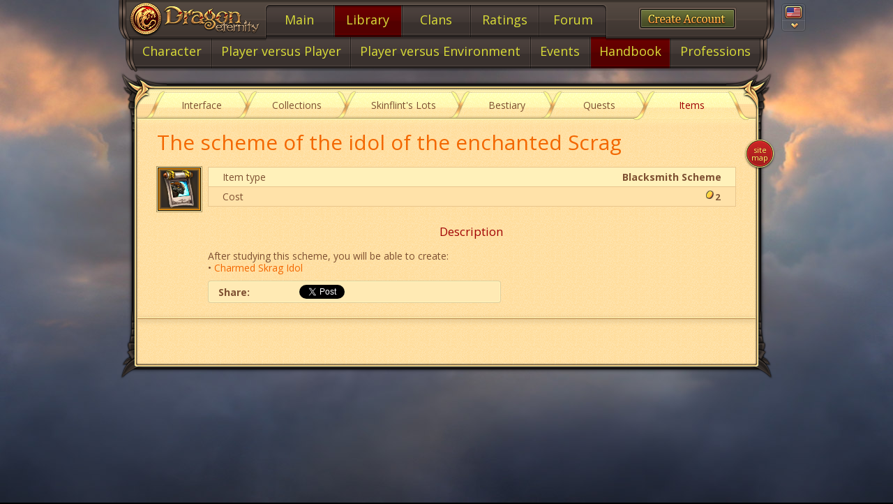

--- FILE ---
content_type: text/html
request_url: https://dragoneternity.com/entity/item/46326.html
body_size: 6732
content:

<!DOCTYPE html>
<html lang="en" class="lang-en en isGuest">
<head>
	<meta charset="utf-8"/>
	<title>The scheme of the idol of the enchanted Scrag</title>

	<meta name="twitter:card" content="summary_large_image">
	<meta name="twitter:title" content="The scheme of the idol of the enchanted Scrag">
	<meta name="twitter:description" content="After studying this scheme, you will be able to create:• {item 46145}">
	<meta name="twitter:image" content="http://dragoneternity.com/game/shared/data/itemTpls_picture/scroll_skrag_orange.png?ux=1344347821">
	<meta name="twitter:domain" content="dragoneternity.com">

	<meta name="description" content="After studying this scheme, you will be able to create:• {item 46145}"/>
	<meta name="keywords" content="The,scheme,of,the,idol,of,the,enchanted,Scrag"/>
	<meta property="og:title" content="The scheme of the idol of the enchanted Scrag"/>
	<meta property="og:image" content="http://dragoneternity.com/game/shared/data/itemTpls_picture/scroll_skrag_orange.png?ux=1344347821"/>
	<meta property="og:type" content="article"/>
	<meta property="og:url" content="http://dragoneternity.com/entity/item/46326.html"/>
	<meta property="og:site_name" content="The online game Dragon Eternity"/>
	<meta property="fb:admins" content="100002092816836"/>
	<meta property="og:description" content="After studying this scheme, you will be able to create:• {item 46145}"/>

	<link rel="image_src" href="http://dragoneternity.com/game/shared/data/itemTpls_picture/scroll_skrag_orange.png?ux=1344347821"/>
	<meta name="viewport" content="width=device-width, minimum-scale=1.0, initial-scale=1.0">
	<meta http-equiv="X-UA-Compatible" content="IE=edge"/>
	<meta name="SKYPE_TOOLBAR" content="SKYPE_TOOLBAR_PARSER_COMPATIBLE" />

	<meta name="google-site-verification" content="CpjewLVcLguJQRaV6R5xGZfNFb8MvIIh6Joyd6VMLcA"/>
	<meta name='yandex-verification' content='4ad573ed7c9903e1'/>

			<link rel="stylesheet" href="/static/assets/css2/all.merged.portal_desktop.min.css?ux=1504015264"/>
	
	<link href='https://fonts.googleapis.com/css?family=PT+Serif&subset=latin,cyrillic' rel='stylesheet' type='text/css'>

			<link rel="stylesheet" href="/static/build/css/web/page_entity.min.css?ux=1504015264"/>
	
	<link rel="stylesheet" href="/static/css/plugins/en_fonts.css?ux=1504015264" />
	<link rel="stylesheet" href="/static/assets/css/i18n_en/i18n_en.css?ux=1504015264" />
	<link rel="preconnect" href="https://fonts.googleapis.com">
	<link rel="preconnect" href="https://fonts.gstatic.com" crossorigin>
	<link href="https://fonts.googleapis.com/css2?family=Open+Sans:ital,wght@0,300..800;1,300..800&display=swap" rel="stylesheet">

	
		<script type="text/javascript" src="/static/assets/js/vendors/html5shiv-3.7.3.min.js?ux=1504015264"></script>
		<script type="text/javascript" src="/static/assets/js/vendors/modernizr.custom.min.js?ux=1504015264"></script>

		<script type="text/javascript" src="/static/build/js/vendors.min.js?ux=1504015264"></script>
		<script type="text/javascript" src="/static/build/js/fancybox.min.js?ux=1504015264"></script>
					<script type="text/javascript" src="/static/js/lib/social.js?ux=1504015264"></script>
				<script type="text/javascript" src="/static/build/js/lib.min.js?ux=1504015264"></script>
	
	
		<script type="text/javascript" src="/static/assets/js/cufon/cufon-1.09i.js?ux=1504015264"></script>
		<script type="text/javascript" src="/static/assets/js/cufon/fonts/Cambria_400.font.js?ux=1504015264"></script>

		<script type="text/javascript">
			if(typeof Cufon != 'undefined') {
				Cufon.replace('.js-font-nav-lvl-1', {
					color: '-linear-gradient(0.5=#fffb6a, 0.8=#F0A043)',
					textShadow: '0 1px 1px black, 0 -1px 1px black, 1px 0 rgba(0, 0, 0, 0.5), -1px 0 rgba(0, 0, 0, 0.5)'
				});

				Cufon.replace('.js-font-nav-lvl-2', {
					color: '-linear-gradient(0.5=#fffb6a, 0.8=#F0A043)',
					textShadow: '0 1px 1px black, 0 -1px 1px black, 1px 0 rgba(0, 0, 0, 0.5), -1px 0 rgba(0, 0, 0, 0.5)'
				});

				Cufon.replace('.cufon-mp', {
					fontSize: '18px',
					color: '-linear-gradient(0.7=#a87f4f, #ffffb9, #a87f4f)',
					textShadow: '1px 1px rgba(0,0,0,0.9), -1px 1px rgba(0, 0, 0, 0.6), 1px -1px rgba(0, 0, 0, 0.6)'
				});

				Cufon.replace('.cufon-common', {
					fontSize: '14px',
					color: '-linear-gradient(0.5=#fffb6a, 0.8=#F0A043)',
					textShadow: '0 1px 1px black, 0 -1px 1px black, 1px 0 rgba(0, 0, 0, 0.5), -1px 0 rgba(0, 0, 0, 0.5)'
				});
			}
		</script>

	
	<script type="text/javascript" src="/static/js_old/i18n/en.js?ux=1504015264"></script>

			<script type="text/javascript" src="/game/shared/js/ext/underscore.js?ux=1504015264"></script>
		<script type="text/javascript" src="/game/shared/js/ext/backbone.js?ux=1504015264"></script>
		<script type="text/javascript" src="/game/shared/js/main.js?ux=1504015264"></script>
	
	
	<!--[if IE 8]>
	<script type="text/javascript">document.getElementsByTagName('html')[0].className += ' ie-8';</script>
	<script src="/static/assets/js/polyfill/IE8.js"></script>
	<script src="/static/assets/js/polyfill/flexibility.min.js?ux=1504015264"></script>
	<![endif]-->

	<!--[if IE 9]>
	<script type="text/javascript">document.getElementsByTagName('html')[0].className += ' ie-9';</script>
	<script src="/static/assets/js/polyfill/IE9.js"></script>
	<script src="/static/assets/js/polyfill/flexibility.min.js?ux=1504015264"></script>
	<![endif]-->

	<style type="text/css">
		.js-hidden {
			display: none;
		}
					</style>
	<script type="text/javascript">
		APP.I18N.setLocale('en');
		var userG = null;
		<!--		-->//		APP.USER.setInGame();
<!--		-->	</script>

	
	<link rel="icon" type="image/png" href="/favicon.ico"/>

</head>

<!--
Copyright 2020 The Open Sans Project Authors (https://github.com/googlefonts/opensans)

-----------------------------------------------------------
SIL OPEN FONT LICENSE Version 1.1 - 26 February 2007
-----------------------------------------------------------

PREAMBLE
The goals of the Open Font License (OFL) are to stimulate worldwide
development of collaborative font projects, to support the font
creation efforts of academic and linguistic communities, and to
provide a free and open framework in which fonts may be shared and
improved in partnership with others.

The OFL allows the licensed fonts to be used, studied, modified and
redistributed freely as long as they are not sold by themselves. The
fonts, including any derivative works, can be bundled, embedded,
redistributed and/or sold with any software provided that any reserved
names are not used by derivative works. The fonts and derivatives,
however, cannot be released under any other type of license. The
requirement for fonts to remain under this license does not apply to
any document created using the fonts or their derivatives.

DEFINITIONS
"Font Software" refers to the set of files released by the Copyright
Holder(s) under this license and clearly marked as such. This may
include source files, build scripts and documentation.

"Reserved Font Name" refers to any names specified as such after the
copyright statement(s).

"Original Version" refers to the collection of Font Software
components as distributed by the Copyright Holder(s).

"Modified Version" refers to any derivative made by adding to,
deleting, or substituting -- in part or in whole -- any of the
components of the Original Version, by changing formats or by porting
the Font Software to a new environment.

"Author" refers to any designer, engineer, programmer, technical
writer or other person who contributed to the Font Software.

PERMISSION & CONDITIONS
Permission is hereby granted, free of charge, to any person obtaining
a copy of the Font Software, to use, study, copy, merge, embed,
modify, redistribute, and sell modified and unmodified copies of the
Font Software, subject to the following conditions:

1) Neither the Font Software nor any of its individual components, in
Original or Modified Versions, may be sold by itself.

2) Original or Modified Versions of the Font Software may be bundled,
redistributed and/or sold with any software, provided that each copy
contains the above copyright notice and this license. These can be
included either as stand-alone text files, human-readable headers or
in the appropriate machine-readable metadata fields within text or
binary files as long as those fields can be easily viewed by the user.

3) No Modified Version of the Font Software may use the Reserved Font
Name(s) unless explicit written permission is granted by the
corresponding Copyright Holder. This restriction only applies to the
primary font name as presented to the users.

4) The name(s) of the Copyright Holder(s) or the Author(s) of the Font
Software shall not be used to promote, endorse or advertise any
Modified Version, except to acknowledge the contribution(s) of the
Copyright Holder(s) and the Author(s) or with their explicit written
permission.

5) The Font Software, modified or unmodified, in part or in whole,
must be distributed entirely under this license, and must not be
distributed under any other license. The requirement for fonts to
remain under this license does not apply to any document created using
the Font Software.

TERMINATION
This license becomes null and void if any of the above conditions are
not met.

DISCLAIMER
THE FONT SOFTWARE IS PROVIDED "AS IS", WITHOUT WARRANTY OF ANY KIND,
EXPRESS OR IMPLIED, INCLUDING BUT NOT LIMITED TO ANY WARRANTIES OF
MERCHANTABILITY, FITNESS FOR A PARTICULAR PURPOSE AND NONINFRINGEMENT
OF COPYRIGHT, PATENT, TRADEMARK, OR OTHER RIGHT. IN NO EVENT SHALL THE
COPYRIGHT HOLDER BE LIABLE FOR ANY CLAIM, DAMAGES OR OTHER LIABILITY,
INCLUDING ANY GENERAL, SPECIAL, INDIRECT, INCIDENTAL, OR CONSEQUENTIAL
DAMAGES, WHETHER IN AN ACTION OF CONTRACT, TORT OR OTHERWISE, ARISING
FROM, OUT OF THE USE OR INABILITY TO USE THE FONT SOFTWARE OR FROM
OTHER DEALINGS IN THE FONT SOFTWARE.
-->	

<body class="b-page  b-page--theme-default b-page--objects">
	
	<div class="b-page__header">
		<header class="b-nav-lvl-1">
							<div class="b-nav-lvl-1__lang">
					<div class="b-lang dropdown">
						<div class="b-lang__container" data-toggle="dropdown" aria-haspopup="true" aria-expanded="false">
							<div class="b-lang__current">
								<div class="b-icon b-icon--lang-en"></div>
							</div>
							<span class="caret"></span>
						</div>
						<ul class="b-lang__popup dropdown-menu">
																								<li class="b-lang__select" onclick="APP.COMMON.changeLang('en'); return false;">
										<span class="b-icon b-icon--lang-en"></span>
										English									</li>
																																<li class="b-lang__select" onclick="APP.COMMON.changeLang('de'); return false;">
										<span class="b-icon b-icon--lang-de"></span>
										Deutsch									</li>
																																<li class="b-lang__select" onclick="APP.COMMON.changeLang('ja'); return false;">
										<span class="b-icon b-icon--lang-ja"></span>
										日本語									</li>
																																<li class="b-lang__select" onclick="APP.COMMON.changeLang('ko'); return false;">
										<span class="b-icon b-icon--lang-ko"></span>
										한국어									</li>
																					</ul>
					</div>
				</div>
			
			<div class="b-nav-lvl-1__decor-border"></div>
			<div class="b-nav-lvl-1__decor-menu-side"></div>
			<div class="b-nav-lvl-1__decor-menu-top"></div>

			<div class="b-nav-lvl-1__auth">
				<div id="userHeadBlock">
			<div class="b-nav-lvl-1__create">
			<a class="b-auth-button" href="/">
				<span class="b-auth-button__content">
					<span class="b-font b-font--register">Register</span>
				</span>
			</a>
		</div>	</div>
	<script type="text/javascript">
		$(function(){
			loadFromUrl('/user/head/', $('#userHeadBlock'), '', 'i', 'post');
			APP.events.subscribe('auth', function () {
				loadFromUrl('/user/head/', $('#userHeadBlock'), '', 'i', 'post');
			});
		});
	</script>
			</div>

			<div class="b-nav-lvl-1__logo">
				<a class="b-portal-logo" href="/">
					<span class="b-portal-logo__emblem"></span>
					<span class="b-portal-logo__picture"></span>
				</a>
			</div>

			<div class="b-nav-lvl-1__menu">
				<ul class="b-nav-lvl-1__menu-list">
											<li class="b-nav-lvl-1__menu-item">
							<a class="b-nav-lvl-1__menu-link" href="/about/description/"><span class="b-nav-lvl-1__menu-label js-font-nav-lvl-1 ">Main</span></a>
						</li>
											<li class="b-nav-lvl-1__menu-item is-active">
							<a class="b-nav-lvl-1__menu-link" href="/library/development/"><span class="b-nav-lvl-1__menu-label js-font-nav-lvl-1 ">Library</span></a>
						</li>
											<li class="b-nav-lvl-1__menu-item">
							<a class="b-nav-lvl-1__menu-link" href="/clans/"><span class="b-nav-lvl-1__menu-label js-font-nav-lvl-1 ">Clans</span></a>
						</li>
											<li class="b-nav-lvl-1__menu-item">
							<a class="b-nav-lvl-1__menu-link" href="/rating/users/"><span class="b-nav-lvl-1__menu-label js-font-nav-lvl-1 ">Ratings</span></a>
						</li>
											<li class="b-nav-lvl-1__menu-item">
							<a class="b-nav-lvl-1__menu-link" href="/forum/drako/"><span class="b-nav-lvl-1__menu-label js-font-nav-lvl-1 ">Forum</span></a>
						</li>
									</ul>
			</div>
		</header>
	</div>

	<div class="b-page__nav">
					<nav class="b-nav-lvl-2">
				<div class="b-nav-lvl-2__decor-border"></div>
				<div class="b-nav-lvl-2__menu">
					<ul class="b-nav-lvl-2__menu-list" id="js-nav-lvl-2">
														<li class="b-nav-lvl-2__menu-item">
									<a class="b-nav-lvl-2__menu-link" href="/library/development/"><span class="b-nav-lvl-2__menu-label js-font-nav-lvl-2 ">Character</span></a>
								</li>
																					<li class="b-nav-lvl-2__menu-item">
									<a class="b-nav-lvl-2__menu-link" href="/library/battle/"><span class="b-nav-lvl-2__menu-label js-font-nav-lvl-2 ">Player versus Player</span></a>
								</li>
																					<li class="b-nav-lvl-2__menu-item">
									<a class="b-nav-lvl-2__menu-link" href="/library/instansy/"><span class="b-nav-lvl-2__menu-label js-font-nav-lvl-2 ">Player versus Environment</span></a>
								</li>
																					<li class="b-nav-lvl-2__menu-item">
									<a class="b-nav-lvl-2__menu-link" href="/library/battles_event/"><span class="b-nav-lvl-2__menu-label js-font-nav-lvl-2 ">Events</span></a>
								</li>
																					<li class="b-nav-lvl-2__menu-item is-active">
									<a class="b-nav-lvl-2__menu-link" href="/about/interface/"><span class="b-nav-lvl-2__menu-label js-font-nav-lvl-2 ">Handbook</span></a>
								</li>
																					<li class="b-nav-lvl-2__menu-item">
									<a class="b-nav-lvl-2__menu-link" href="/library/about_professions/"><span class="b-nav-lvl-2__menu-label js-font-nav-lvl-2 ">Professions</span></a>
								</li>
																		</ul>
				</div>
			</nav>
			<script type="text/javascript">
                if(typeof flexibility == 'function') {
                    flexibility(document.getElementById('js-nav-lvl-2'))
                }
			</script>
			</div>

	<div class="b-page__container">

		<div class="b-page__content">
							<main class="b-content">
					<div class="u-content-angles--dark-top"></div>
					<div class="u-content-angles--dark-bottom"></div>
					<div class="b-content__container">
						<div class="u-content-angles--light-top"></div>
													<div class="b-nav-lvl-3">
								<div class="b-nav-lvl-3__menu">
									<ul class="b-nav-lvl-3__menu-list">
																				<li class="b-nav-lvl-3__menu-item">
											<a class="b-nav-lvl-3__menu-link" href="/library/interface/"><span class="b-nav-lvl-3__menu-label js-font-nav-lvl-3">Interface</span></a>
										</li>
																				<li class="b-nav-lvl-3__menu-item">
											<a class="b-nav-lvl-3__menu-link" href="/library/collections/"><span class="b-nav-lvl-3__menu-label js-font-nav-lvl-3">Collections</span></a>
										</li>
																				<li class="b-nav-lvl-3__menu-item">
											<a class="b-nav-lvl-3__menu-link" href="/library/skvalyga_bron/"><span class="b-nav-lvl-3__menu-label js-font-nav-lvl-3">Skinflint's Lots</span></a>
										</li>
																				<li class="b-nav-lvl-3__menu-item">
											<a class="b-nav-lvl-3__menu-link" href="/library/monsters/"><span class="b-nav-lvl-3__menu-label js-font-nav-lvl-3">Bestiary</span></a>
										</li>
																				<li class="b-nav-lvl-3__menu-item">
											<a class="b-nav-lvl-3__menu-link" href="/library/quest/"><span class="b-nav-lvl-3__menu-label js-font-nav-lvl-3">Quests</span></a>
										</li>
																				<li class="b-nav-lvl-3__menu-item is-active">
											<a class="b-nav-lvl-3__menu-link" href="/library/objects/"><span class="b-nav-lvl-3__menu-label js-font-nav-lvl-3">Items</span></a>
										</li>
																			</ul>
								</div>
							</div>
												
<script type="text/javascript">
	var userG = null;
	</script>

<div class="b-crumbs"><a class="b-crumbs-link" href="/library/development/">Library</a> <a class="b-crumbs-link" href="/about/interface/">Handbook</a> <a class="b-crumbs-arrow" href="/library/objects/">Items</a></div>

<div class="b-content__body">
	
<div class="b-page-entity u-mb-20">

	<div class="grid-row">
		<div class="grid-col-12">
			<h1 style="margin-top: 0;" class="mb-20 common-title lg c-type5">The scheme of the idol of the enchanted Scrag</h1>

			<div class="grid-row">
				<div class="grid-col-1">
											<div class="border-img fll mr-20">
							<img width="60" height="60" alt="" src="http://dragoneternity.com/game/shared/data/itemTpls_picture/scroll_skrag_orange.png?ux=1344347821"/>
						</div>
									</div>
				<div class="grid-col-11" style="padding-left: 12px;">
					<div class="mb-10"><div class="lib-item">Item type&nbsp;<b class="value flr">Blacksmith Scheme </b></div><div class="lib-item">Cost&nbsp;<b class="value flr"><span class="gold money"><span></span>2</span></b></div><h3 class="common-title min cntr mt-20">Description</h3><p>After studying this scheme, you will be able to create:<br />
• <a target="_blank" class="itemType5" href="/entity/item/46145.html" onmouseover="itemHint(this, 46145);">Charmed Skrag Idol</a></p></div>
											<div class="b-post__share">
								<div class="b-share">
		<div class="b-share__label">Share:</div>
		<div class="b-share__element b-share__element--fb">
			<span class="fb-like" data-layout="button_count" data-show-faces="false" data-send="false"></span>
		</div>
					<div class="b-share__element b-share__element--tw">
				<a href="https://twitter.com/share" data-lang="en" data-hashtags="DragonEternity,GameInsight" class="twitter-share-button">Tweet</a>
			</div>
			</div>
						</div>
									</div>
			</div>
		</div>
	</div>

	<div class="grid-row">
		<div class="grid-col-12">
					</div>
	</div>

	<div class="info1"></div>
</div>
			<div class="b-post__separator b-post__separator--shadow"></div>
	</div>

	<div id="comment-list">
	
	<div class="b-content__comments">
			</div>

	<div class="b-content__pager">
		<div class="b-pager b-pager--default pull-right">
					</div>
	</div>
</div>


						</div>
				</main>
						
								<div class="b-page__sitemap">
					<div class="b-sitemap-button" id="btn_map">
						<a href="/about/map/" class="b-sitemap-button__content">Site map</a>
					</div>
				</div>
									</div>
	</div>

	<div class="b-dark js-hidden" id="popup-dark">
		<div class="b-dark__inner" id="popup-dark-propagator">
			<div class="b-popup b-popup--default b-popup--alert js-hidden" id="popup-alert">
				<div class="b-popup__container">
					<div class="b-popup__header">
						<div class="b-popup__title js-hidden js-title"></div>
					</div>
					<div id="popup-alert-description" class="b-popup__content js-hidden js-content"></div>
				</div>
			</div>

			<div class="b-popup b-popup--default b-popup--confirm b-popup--delete-photo js-hidden" id="popup-delete-photo">
				<div class="b-popup__container">
					<a class="b-popup__close" onclick="APP.POPUP.clickDark(); return false;"><span class="b-icon b-icon--remove-1"></span></a>
					<div class="b-popup__header">
						<div class="b-popup__title">Do you really want to delete this photo? </div>
					</div>
					<div class="b-popup__content text-center">
						<div class="grid-row">
							<div class="grid-col-6">
								<span id="popup-delete-photo-cancel" class="b-button b-button--danger" onclick="APP.POPUP.clickDark(); return false;">
									<span class="b-button__element">nevermind</span>
								</span>
							</div>
							<div class="grid-col-6">
								<span id="popup-delete-photo-confirm" class="b-button b-button--primary">
									<span class="b-button__element">yes, delete</span>
								</span>
							</div>
						</div>
					</div>
				</div>
			</div>

			
			<div class="b-popup b-popup--upload js-hidden" id="popup-gallery"></div>

			
					</div>
	</div> <!-- end b-dark -->

	<script type="text/javascript" src="//vk.com/js/api/openapi.js?121"></script>

	<script type="text/javascript">
		!function (d, s, id) {
			var js, fjs = d.getElementsByTagName(s)[0], p = /^http:/.test(d.location) ? 'http' : 'https';
			if (!d.getElementById(id)) {
				js = d.createElement(s);
				js.id = id;
				js.src = p + '://platform.twitter.com/widgets.js';
				fjs.parentNode.insertBefore(js, fjs);
			}
		}(document, 'script', 'twitter-wjs');
			</script>

<script type="text/javascript">

  var _gaq = _gaq || [];
  _gaq.push(['_setAccount', 'UA-28323651-1']);
  _gaq.push(['_setDomainName', 'dragoneternity.com']);
  _gaq.push(['_trackPageview']);

  (function() {
    var ga = document.createElement('script'); ga.type = 'text/javascript'; ga.async = true;
    ga.src = ('https:' == document.location.protocol ? 'https://ssl' : 'http://www') + '.google-analytics.com/ga.js';
    var s = document.getElementsByTagName('script')[0]; s.parentNode.insertBefore(ga, s);
  })();

</script>
	<script type="text/javascript">
		if(typeof Cufon != 'undefined') {
			Cufon.now();
		}
	</script>
</body>
</html>

--- FILE ---
content_type: text/css
request_url: https://dragoneternity.com/static/build/css/web/page_entity.min.css?ux=1504015264
body_size: 4545
content:
.lib-border{margin:0;border-color:#d9bc8c;border-style:dashed;border-width:0 1px 0 0;height:100%;left:64%;width:0;top:0;position:absolute}.b-page-entity .hide{display:none!important}.b-page-entity .icon-sort{display:inline-block;vertical-align:middle;margin:-2px 4px 0;background-image:url(/static/images/new/icons/sprite.png)}.b-page-entity .icon-sort.down,.b-page-entity .icon-sort.up{background-position:-18px 0;background-repeat:no-repeat;width:10px;height:9px}.b-page-entity .icon-sort.down{background-position:-8px 0}.b-page-entity .bd,.b-page-entity .lastUnit,.b-page-entity .over{overflow:hidden;*overflow:visible;*zoom:1}.b-page-entity .size1of1{float:none}.b-page-entity .size1of2{width:50%}.b-page-entity .size1of3{width:33.33333%}.b-page-entity .size2of3{width:66.66666%}.b-page-entity .size1of4{width:25%}.b-page-entity .size3of4{width:75%}.b-page-entity .size1of5{width:20%}.b-page-entity .size2of5{width:40%}.b-page-entity .size3of5{width:60%}.b-page-entity .size4of5{width:80%!important}.b-page-entity .size1of10{width:10%}.b-page-entity .size1of20{width:5%}.b-page-entity .size1of7{width:14.28571%}.b-page-entity .flow{width:100%!important}.b-page-entity .lib-right-side{width:28%}.b-page-entity .size1of3.min{width:30%!important}.b-page-entity h1,.b-page-entity h2,.b-page-entity h3,.b-page-entity h4,.b-page-entity h5,.b-page-entity h6{margin-bottom:10px}.b-page-entity p{margin:10px 0}.b-page-entity blockquote{margin:10px}.b-page-entity table dl,.b-page-entity table h1,.b-page-entity table h2,.b-page-entity table h3,.b-page-entity table h4,.b-page-entity table h5,.b-page-entity table h6,.b-page-entity table ol,.b-page-entity table p,.b-page-entity table ul{padding:0}.b-page-entity .mb-10{margin-bottom:10px!important}.b-page-entity .mb-15{margin-bottom:15px!important}.b-page-entity .mb-20{margin-bottom:20px!important}.b-page-entity .mb-5{margin-bottom:5px!important}.b-page-entity .mb-3{margin-bottom:3px!important}.b-page-entity .mlr-5{margin:0 5px!important}.b-page-entity .mr-5{margin-right:5px!important}.b-page-entity .mr-10{margin-right:10px!important}.b-page-entity .mr-15{margin-right:15px!important}.b-page-entity .mr-20{margin-right:20px!important}.b-page-entity .mr-25{margin-right:25px!important}.b-page-entity .mr-30{margin-right:30px!important}.b-page-entity .mr-40{margin-right:40px!important}.b-page-entity .mr-2{margin-right:2px!important}.b-page-entity .mr-3{margin-right:3px!important}.b-page-entity .mt-2{margin-top:2px!important}.b-page-entity .mt-3{margin-top:3px!important}.b-page-entity .mt-5{margin-top:5px!important}.b-page-entity .mt-8{margin-top:8px!important}.b-page-entity .mt-10{margin-top:10px!important}.b-page-entity .mt-15{margin-top:15px!important}.b-page-entity .mt-20{margin-top:20px!important}.b-page-entity .mt-30{margin-top:30px!important}.b-page-entity .mt-25{margin-top:25px!important}.b-page-entity .mt-50{margin-top:50px!important}.b-page-entity .mt-120{margin-top:120px!important}.b-page-entity .mt-180{margin-top:180px!important}.b-page-entity .mt-150{margin-top:150px!important}.b-page-entity .ml-40{margin-left:40px!important}.b-page-entity .ml-25{margin-left:25px!important}.b-page-entity .ml-20{margin-left:20px!important}.b-page-entity .ml-10{margin-left:10px!important}.b-page-entity .ml-15{margin-left:15px!important}.b-page-entity .ml-5{margin-left:5px!important}.b-page-entity .ml-3{margin-left:3px!important}.b-page-entity .mb-30{margin-bottom:30px!important}.b-page-entity .mb-40{margin-bottom:40px!important}.b-page-entity .m-h-10{margin:0 10px!important}.b-page-entity .m-h-25{margin:0 25px!important}.b-page-entity .m-h-40{margin:0 40px!important}.b-page-entity .m-20-40{margin:20px 40px!important}.b-page-entity .m-h-20{margin:0 20px!important}.b-page-entity .m-h-20-less{margin:0 -20px!important}.b-page-entity .m-v-20{margin:20px 0!important}.b-page-entity .m-v-10{margin:10px 0}.b-page-entity .m-10{margin:10px!important}.b-page-entity .p-5-0{padding:5px 0!important}.b-page-entity .pt-160{padding-top:160px}.b-page-entity .p-15-25{padding:15px 25px}.b-page-entity .pt-5{padding-top:5px!important}.b-page-entity .pt-10{padding-top:10px!important}.b-page-entity .pt-20{padding-top:20px!important}.b-page-entity .pt-25{padding-top:25px!important}.b-page-entity .pt-30{padding-top:30px!important}.b-page-entity .pr-5{padding-right:5px!important}.b-page-entity .pr-10{padding-right:10px!important}.b-page-entity .pr-25{padding-right:25px!important}.b-page-entity .pl-5{padding-left:5px!important}.b-page-entity .pl-10{padding-left:10px!important}.b-page-entity .pl-20{padding-left:20px!important}.b-page-entity .pl-30{padding-left:30px!important}.b-page-entity .pl-40{padding-left:40px!important}.b-page-entity .p-10{padding:10px!important}.b-page-entity .p-20{padding:20px!important}.b-page-entity .p-20-40{padding:20px 40px!important}.b-page-entity .p-0-70{padding:0 75px!important}.b-page-entity .pb-5{padding-bottom:5px!important}.b-page-entity .pb-10{padding-bottom:10px!important}.b-page-entity .pb-20{padding-bottom:20px!important}.b-page-entity .pb-30{padding-bottom:30px!important}.b-page-entity .pb-40{padding-bottom:40px!important}.b-page-entity .pb-60{padding-bottom:60px!important}.b-page-entity .mt-less-25{margin-top:-25px!important}.b-page-entity .mt-less-15{margin-top:-15px!important}.b-page-entity .mt-less-10{margin-top:-10px!important}.b-page-entity .m-less{margin:0!important}.b-page-entity .p-less{padding:0!important}.b-page-entity .m-0-40{margin:0 40px!important}.b-page-entity .p-h-10{padding:0 10px!important}.b-page-entity .p-h-20{padding:0 20px}.b-page-entity .p-v-20{padding:20px 0!important}.b-page-entity .btn-next,.b-page-entity .btn-prev{width:18px;display:block;height:62px;cursor:pointer;margin:0}.b-page-entity .btn-next{background-position:-20px 0}.b-page-entity .btn-prev{background-position:0 0}.b-page-entity .btn-next:hover{background-position:-60px 0}.b-page-entity .btn-prev:hover{background-position:-40px 0}.b-page-entity .btn-next.clan{width:18px;height:55px}.b-page-entity .btn-prev.clan{width:18px;height:55px;background-position:0 center}.b-page-entity .btn-next.clan{background-position:-18px center}.b-page-entity .prj-block .btn-next,.b-page-entity .prj-block .btn-prev{margin-top:2px}.b-page-entity .btn-next.abs,.b-page-entity .btn-prev.abs{z-index:1;top:50%;margin-top:-31px}.b-page-entity .btn-prev.abs{right:0}.b-page-entity .btn-next.abs{right:0}.b-page-entity .btn-prev.abs{left:0}.b-page-entity .prj-prev .btn-prev{margin-left:3px}.b-page-entity .prj-next .btn-next{margin-right:3px}.b-page-entity .btn-create-acc{background-color:#64534a;border:1px solid #3e3630;padding:2px;display:inline-block;height:27px;box-shadow:inset 0 0 0 1px #7c675b;cursor:pointer}.b-page-entity .btn-create-acc .btn-link{text-align:center;padding:0 10px;display:block;height:25px;border:1px solid #000;font-size:18px;color:#ffcc53;background:#70783d;background:-webkit-linear-gradient(top,#70783d 0%,#595f2f 41%,#4a4e29 77%,#484f26 100%);background:linear-gradient(to bottom,#70783d 0%,#595f2f 41%,#4a4e29 77%,#484f26 100%);box-shadow:inset 0 0 0 1px rgba(255,255,255,.2)}.b-page-entity .btn{position:relative;height:32px;border:1px solid #ffffc7;border-radius:3px;padding:1px;margin-bottom:1px;font-size:12px;text-align:center;display:inline-block;vertical-align:middle;cursor:pointer;box-shadow:0 0 0 1px rgba(0,0,0,.2),0 1px 1px rgba(0,0,0,.2);-webkit-user-select:none;-moz-user-select:none;-ms-user-select:none;user-select:none;background:#ffecb3;background:-webkit-linear-gradient(top,#ffecb3 0%,#ffdaa5 67%,#f8d4a1 100%);background:linear-gradient(to bottom,#ffecb3 0%,#ffdaa5 67%,#f8d4a1 100%)}.b-page-entity .btn .btn-link{height:28px;display:inline-block;min-width:40px;padding:0 8px;line-height:28px;border-radius:2px;position:relative;color:#614726;vertical-align:top;background:#ffed81;background:-webkit-linear-gradient(top,#ffed81 0%,#ffe67f 12%,#ffbe68 64%,#e8aa5d 100%);background:linear-gradient(to bottom,#ffed81 0%,#ffe67f 12%,#ffbe68 64%,#e8aa5d 100%);box-shadow:inset 0 0 0 1px rgba(0,0,0,.15)}.b-page-entity .btn.big{height:40px;min-width:106px;padding:1px;font-size:13px}.b-page-entity .btn.big,.b-page-entity .btn.no-active:hover{border:1px solid #ffffc7;background-color:#ffecb3;box-shadow:0 0 0 1px rgba(0,0,0,.2),0 1px 1px rgba(0,0,0,.2)}.b-page-entity .big .btn-link,.b-page-entity .big.no-active:hover .btn-link{height:36px;width:100%;display:inline-block;text-align:center;line-height:37px;border-radius:3px;position:relative;padding:0 6px;background:#ffe08e;background:-webkit-linear-gradient(top,#ffe08e 0%,#ffdd8b 16%,#ffc87d 69%,#f3bd77 100%);background:linear-gradient(to bottom,#ffe08e 0%,#ffdd8b 16%,#ffc87d 69%,#f3bd77 100%)}.b-page-entity .btn:hover{background:#ffca77;border:1px solid #bd9356;box-shadow:0 0 0 1px #876539}.b-page-entity .btn:hover .btn-link{background:#e8b26c;background:-webkit-linear-gradient(top,#e8b26c 0%,#eeb66f 16%,#ffc477 44%,#ffe68c 100%);background:linear-gradient(to bottom,#e8b26c 0%,#eeb66f 16%,#ffc477 44%,#ffe68c 100%);box-shadow:inset 0 0 0 1px rgba(0,0,0,.15),0 1px 1px 0 #fffe97}.b-page-entity .btn.active,.b-page-entity .btn.green{background:#d1d46a;border:1px solid #aeb358;box-shadow:0 0 0 1px #7f8a50}.b-page-entity .download-btn{background-repeat:no-repeat;width:180px;height:45px;cursor:pointer;margin:5px auto;display:block}.b-page-entity .demo-btn{position:relative;width:190px;height:70px;background-position:center top;background-repeat:no-repeat;cursor:pointer}.b-page-entity .new-view .demo-btn{display:none}.b-page-entity .btn-link.pass{min-width:34px}.b-page-entity .btn-link.pass:after{content:"";position:absolute;top:5px;left:4px;width:26px;height:18px;background-repeat:no-repeat;background:url(/static/images/new/pop-reg/btn-pass.png);cursor:pointer}.b-page-entity .aff .btn-link.pass:after{background-position:0 -18px}.b-page-entity .aff .btn-link,.b-page-entity .mid.aff .btn-link{color:#444615;background:#dbe065;background:-webkit-linear-gradient(top,#dbe065 0%,#cdd15e 26%,#aaae4e 71%,#9fa248 100%);background:linear-gradient(to bottom,#dbe065 0%,#cdd15e 26%,#aaae4e 71%,#9fa248 100%);box-shadow:inset 0 0 0 1px rgba(0,0,0,.15),inset 0 0 5px 0 rgba(0,0,0,.15)}.b-page-entity .aff:hover{background:#d1d46a;border:1px solid #aeb358;box-shadow:0 0 0 1px #7f8a50}.b-page-entity .active .btn-link,.b-page-entity .aff:hover .btn-link,.b-page-entity .big.active:hover .btn-link,.b-page-entity .big.aff:hover .btn-link,.b-page-entity .btn-enter:hover .btn:hover .btn-link{background:#adb24e;background:-webkit-linear-gradient(top,#adb24e 0%,#b4b952 33%,#bfc257 57%,#ccd15d 100%);background:linear-gradient(to bottom,#adb24e 0%,#b4b952 33%,#bfc257 57%,#ccd15d 100%)}.b-page-entity .mid.aff:hover .btn-link{color:#444615;background:#dbe065;background:-webkit-linear-gradient(top,#dbe065 0%,#cdd15e 26%,#aaae4e 71%,#9fa248 100%);background:linear-gradient(to bottom,#dbe065 0%,#cdd15e 26%,#aaae4e 71%,#9fa248 100%)}.b-page-entity .neg:hover{background:#a02e2e;border:1px solid #832727;box-shadow:0 0 0 1px #671111}.b-page-entity .neg .btn-link{color:#ffdc39;background:#c72d2d;background:-webkit-linear-gradient(top,#c72d2d 0%,#bd2b2b 20%,#982222 76%,#902020 100%);background:linear-gradient(to bottom,#c72d2d 0%,#bd2b2b 20%,#982222 76%,#902020 100%)}.b-page-entity .neg:hover .btn-link{background:#9b2323;background:-webkit-linear-gradient(top,#9b2323 0%,#a32525 36%,#ba2a2a 100%);background:linear-gradient(to bottom,#9b2323 0%,#a32525 36%,#ba2a2a 100%);box-shadow:inset 0 0 5px rgba(0,0,0,.5)}.b-page-entity .neutral .btn-link{color:#614726;background:#ffed81;background:-webkit-linear-gradient(top,#ffed81 0%,#ffe67f 12%,#ffbe68 64%,#e8aa5d 100%);background:linear-gradient(to bottom,#ffed81 0%,#ffe67f 12%,#ffbe68 64%,#e8aa5d 100%)}.b-page-entity .neutral:hover .btn-link{background:#e8b26c;background:-webkit-linear-gradient(top,#e8b26c 0%,#eeb66f 16%,#ffc477 44%,#ffe68c 100%);background:linear-gradient(to bottom,#e8b26c 0%,#eeb66f 16%,#ffc477 44%,#ffe68c 100%)}.b-page-entity .btn.mid{display:inline-block;text-align:center;height:37px;border:1px solid #fffbbd;border-radius:3px;font-size:15px;width:365px;padding:0;margin:0 auto 5px;cursor:pointer;vertical-align:top;line-height:30px;background:#ffecb3;background:-webkit-linear-gradient(top,#ffecb3 0%,#ffdaa5 67%,#f8d4a1 100%);background:linear-gradient(to bottom,#ffecb3 0%,#ffdaa5 67%,#f8d4a1 100%);box-shadow:0 0 0 1px rgba(0,0,0,.1),0 2px 2px rgba(0,0,0,.15);position:relative;z-index:1}.b-page-entity .mid .btn-link{display:inline-block;height:35px;width:100%;line-height:34px;border-radius:3px;padding:0 10px;border:1px solid #ffe9b1;color:#695142;box-shadow:inset 0 0 0 1px rgba(199,153,94,.6)}.b-page-entity .aff.mid:hover .btn-link,.b-page-entity .btn.mid:hover .btn-link,.b-page-entity .mid.aff:hover .btn-link{box-shadow:inset 0 0 0 1px rgba(0,0,0,.15),inset 0 0 5px 0 rgba(0,0,0,.15),0 0 5px rgba(255,255,255,.3),inset 0 0 50px rgba(255,255,255,.3)}.b-page-entity .btn.mid:hover .btn-link,.b-page-entity .mid .btn-link{background:#ffe08e;background:-webkit-linear-gradient(top,#ffe08e 0%,#ffdd8b 16%,#ffc87d 69%,#f3bd77 100%);background:linear-gradient(to bottom,#ffe08e 0%,#ffdd8b 16%,#ffc87d 69%,#f3bd77 100%)}.b-page-entity .aff.mid:hover .btn-link{color:#444615}.b-page-entity .btn-enter{height:38px;width:345px;padding:0 10px;margin:0 auto 5px;border-radius:6px;background-color:#ffe7b5;border:1px solid #fffbc4;box-shadow:0 0 0 1px rgba(0,0,0,.2),0 1px 1px rgba(0,0,0,.2)}.b-page-entity .btn-enter .btn-enter-link{line-height:38px;text-align:left}.b-page-entity .btn-enter.aff,.b-page-entity .btn-enter:hover{background-color:#d5d881;border:1px solid #e7ea8c;box-shadow:0 0 0 1px rgba(0,0,0,.2),0 1px 1px rgba(0,0,0,.2)}.b-page-entity .aff.mid:hover .btn-link,.b-page-entity .btn-enter.aff:hover .btn-link,.b-page-entity .btn-enter:hover .btn-link{background:#dbe065;background:-webkit-linear-gradient(top,#dbe065 0%,#cdd15e 26%,#aaae4e 71%,#9fa248 100%);background:linear-gradient(to bottom,#dbe065 0%,#cdd15e 26%,#aaae4e 71%,#9fa248 100%)}.b-page-entity .btn-enter.aff .btn:hover,.b-page-entity .btn-enter:hover .btn:hover{border:1px solid #aeb358;box-shadow:0 0 0 1px #7f8a50;background:#adb24e;background:-webkit-linear-gradient(top,#adb24e 0%,#b4b952 33%,#bfc257 57%,#ccd15d 100%);background:linear-gradient(to bottom,#adb24e 0%,#b4b952 33%,#bfc257 57%,#ccd15d 100%)}.b-page-entity .no-active{opacity:.7}.b-page-entity .btn-search{width:48px;height:35px;cursor:pointer;background-repeat:no-repeat;display:inline-block;vertical-align:middle}.b-page-entity .mobile-btn{width:120px;height:36px;margin-left:-4px;display:inline-block;background-repeat:no-repeat}.b-page-entity .descr{float:left;margin:0 0 2px;color:#7e5032;font-size:11px;font-weight:700;}.b-page-entity .questsFilter .descrTitle{width:313px}.b-page-entity .itemsFilter .descrTitle{width:331px}.b-page-entity .itemsFilter .descrLevel{width:115px}.b-page-entity .formBlock{float:left}.b-page-entity .questsFilter .title{width:290px;margin:0 20px 0 0}.b-page-entity .itemsFilter .title{width:308px;margin:0 20px 0 0}.b-page-entity .questsFilter .title input{width:280px}.b-page-entity .itemsFilter .title input{width:298px}.b-page-entity .level{width:35px}.b-page-entity .level input{width:25px;text-align:center}.b-page-entity .qual{float:left;width:352px;height:45px;overflow:hidden;font-size:0;margin-top:-1px}.b-page-entity .qual div{width:50px;height:45px;cursor:pointer;display:inline-block;vertical-align:top;background:url(/static/images/new/icons/icon-qual.png)}.b-page-entity .qual .type1{background-position:-50px 0}.b-page-entity .qual .type2{background-position:-100px 0}.b-page-entity .qual .type3{background-position:-150px 0}.b-page-entity .qual .type4{background-position:-200px 0}.b-page-entity .qual .type5{background-position:-250px 0}.b-page-entity .qual .type6{background-position:-300px 0}.b-page-entity .qual .active.type0{background-position:0 -44px;height:42px}.b-page-entity .qual .active.type1{background-position:-50px -44px;height:42px}.b-page-entity .qual .active.type2{background-position:-100px -44px;height:42px}.b-page-entity .qual .active.type3{background-position:-150px -44px;height:42px}.b-page-entity .qual .active.type4{background-position:-200px -44px;height:42px}.b-page-entity .qual .active.type5{background-position:-250px -44px;height:42px}.b-page-entity .qual .active.type6{background-position:-300px -44px;height:42px}.b-page-entity .itemsFilter .dev1{clear:both;position:relative;top:19px;display:block;margin:0 0 35px}.b-page-entity .devider1{float:left;padding:0 3px}.b-page-entity .cat-descr,.b-page-entity .itemsFilter label{color:#7e5032;font-size:11px;font-weight:700;}.b-page-entity .itemsFilter label{line-height:16px}.b-page-entity .itemsFilter .iSAV{margin-top:3px}.b-page-entity .cat-descr{margin:0 0 5px}.b-page-entity .cat-block{display:none;position:absolute;top:220px;left:10px;z-index:10;min-width:160px;max-width:400px;min-height:50px;padding:2px 10px;background-color:#ffe4a9;border-radius:5px;border:1px solid #fffebc;box-shadow:0 0 0 1px rgba(0,0,0,.2)}.b-page-entity .cat-block .btn.big{margin:3px!important}.b-page-entity .cat-block.sub:before,.b-page-entity .cat-block:before{content:"";position:absolute;width:30px;height:20px;top:-17px;left:46px;background:url(/static/images/new/icons/icon-cat-arrow.png) no-repeat}.b-page-entity .cat-block.sub:before{left:207px}.b-page-entity .questsTable .npc,.b-page-entity .questsTable .questTitle,.b-page-entity .questsTable .reward{text-align:left}.b-page-entity .questsTable .questTitle a{font-weight:700}.b-page-entity .questsTable .npc,.b-page-entity .questsTable .reward{padding:5px 13px}.b-page-entity .questsTable .reward a{font-size:13px}.b-page-entity .itemsTable .itemTitle{width:439px;padding:5px 13px}.b-page-entity .itemsTable .itemLevel{width:109px}.b-page-entity .itemsTable .itemKind{width:169px}.b-page-entity .clanTable .clanTitle{text-align:left}.b-page-entity #section,.b-page-entity #subsection{min-width:0;display:block;width:auto}.b-page-entity #section .btn-link,.b-page-entity #subsection .btn-link{display:block;width:100%}.b-page-entity #section .btn-text,.b-page-entity #subsection .btn-text{min-width:112px;position:relative;top:1px}.b-page-entity .lib-item{border-width:0 1px 1px;border-style:solid;border-color:#e9c68e;padding:5px 20px;background-color:#fff1ba}.b-page-entity .lib-item:first-child{border-width:1px}.b-page-entity .lib-item:nth-child(even){background-color:#ffe2a9}.b-page-entity .lib-desc{font-size:1em}.b-page-entity .lib-desc-title{float:left;margin-right:5px;color:#9c7d64;text-align:right;width:30%}.b-page-entity .condition-max,.b-page-entity .condition-min{top:10px;position:absolute}.b-page-entity .condition-min{left:0}.b-page-entity .condition-max{right:0}.b-page-entity .condition-scale{border-radius:4px;position:absolute;height:7px;border-color:#3d3d04 #374b00 #363603;border-width:1px 1px 1px 0;border-style:solid;background-position:0 -5px;background-image:url([data-uri])}.b-page-entity .condition{position:relative;height:36px}.b-page-entity .condition .min{position:absolute;left:0}.b-page-entity .condition .max{position:absolute;right:0}.b-page-entity .condition .strength,.b-page-entity .condition .wear{position:absolute}.b-page-entity .condition .strength{left:0}.b-page-entity .condition .wear{right:0;color:#840000}.b-page-entity .condition .scale{position:absolute;width:100%;height:5px;border:solid;background:url([data-uri])}.b-page-entity .condition .scale span{position:absolute;top:-1px;display:block;width:3px;height:7px;background:url(/static/images/sprite27.png?v2)}.b-page-entity .condition .scale .l{left:-3px}.b-page-entity .condition .scale .r{right:-3px}.b-page-entity .condition .pure{border-color:#af9e69 #fff #a38559;border-width:1px 0}.b-page-entity .condition .full{border-color:#3d3d04 #374b00 #363603;border-width:1px 1px 1px 0;background-position:0 -5px}.b-page-entity .condition .full .l{background-position:0 -7px}.b-page-entity .condition .full .r{background-position:0 -14px}.b-page-entity .condition .bad{right:0;border-color:#561918 #000 #4d1716;border-width:1px 0 1px 1px;background-position:0 -10px}.b-page-entity .condition .bad .l{background-position:0 -21px}.b-page-entity .condition .bad .r{background-position:0 -28px}.b-page-entity .bankPopUp .close,.b-page-entity .complaintPopUp .close{position:absolute;top:-6px;right:-6px;z-index:30;width:33px;height:32px;cursor:pointer;background:url(/static/images/alone14.png?v1)}.b-page-entity #comment-list{margin-left:-30px;margin-right:-30px}.b-page-entity #comment-list .b-content__pager{padding:0 30px}.b-page-entity .b-content__form{position:relative;top:-32px}

--- FILE ---
content_type: text/css
request_url: https://dragoneternity.com/static/css/plugins/en_fonts.css?ux=1504015264
body_size: 2868
content:
.font-profile-enter{background-image:url("/static/images/new/fonts/en/font-profile.png");width: 40px !important;}

/*old style*/
.char-info .admin, .char-info_payment .admin {background-image: url(/static/images/en/texts12.png?v1);}

.head-txt.achieve{background-image:url("/static/images/new/fonts/en/clan-achieve-b64.png");}
.head-txt.char-info{background-image:url("/static/images/new/fonts/en/font-char-info-b64.png");}
.head-txt.battle-results{background-image:url("/static/images/new/fonts/en/font-battle-results-b64.png");}
.head-txt.stats-battle{background-image:url("/static/images/new/fonts/en/stats-battle-b64.png");}
.head-txt.addons{background-image:url("/static/images/new/fonts/en/clan-addons-b64.png");}
.head-txt.fail{height:18px;background-image:url("/static/images/new/fonts/en/clan-fail-b64.png");}
.head-txt.gift{background-image:url("/static/images/new/fonts/en/clan-gifts-b64.png");}
.head-txt.head{background-image:url("/static/images/new/fonts/en/clan-head-b64.png");}
.head-txt.property{background-image:url("/static/images/new/fonts/en/clan-property-b64.png");}
.head-txt.info{background-image:url("/static/images/new/fonts/en/clan-info-b64.png");}
.head-txt.hist{background-image:url("/static/images/new/fonts/en/clan-progression-b64.png");}
.head-txt.victory{height:18px;background-image:url("/static/images/new/fonts/en/clan-vic-b64.png");}
.head-txt.quests{background-image:url("/static/images/new/fonts/en/font-quests-b64.png");}
.head-txt.calendar{background-image:url("/static/images/new/fonts/en/font-calendar-b64.png");}
.head-txt.support{background-image:url("/static/images/new/fonts/en/font-support-b64.png");}
.head-txt.top-clans{background-image:url("/static/images/new/fonts/en/font-top-clans-b64.png");}
.head-txt.players{background-image:url("/static/images/new/fonts/en/font-players-b64.png");}
.head-txt.top-players{background-image:url("/static/images/new/fonts/en/font-top-players-b64.png");}
.head-txt.most-dsd{background-image:url("/static/images/new/fonts/en/font-most-dsd-b64.png");}
.head-txt.social{background-image:url("/static/images/new/fonts/en/font-social-b64.png");}
.head-txt.news-world{background-image:url("/static/images/new/fonts/en/font-news-world-b64.png");height: 25px;}
.head-txt.screens{background-image:url("/static/images/new/fonts/en/font-screens-b64.png");}

.head-txt.font-entringame{background-image:url("/static/images/new/fonts/en/font-enter-game-b64.png");background-position: top center;margin: 2px 0 0 40px;}

.font-server-name {background-image:url("/static/images/new/fonts/en/font-server-name.png");margin-top: -10px;}

.men-char, .women-char {
	background-image: url("/static/images/new/pop-reg/human-en.png");
}

.sadar-char, .valor-char {
	background-image: url("/static/images/new/pop-reg/char-en.png");
	cursor: pointer;
}

.land-block .men-char, .land-block .women-char, .fb-land-block .men-char, .fb-land-block .women-char {
	background-image: url("/static/images/register/img/min-human-en.png");
}

.land-block .sadar-char, .land-block .valor-char, .fb-land-block .sadar-char, .fb-land-block .valor-char {
	background-image: url("/static/images/register/img/min-char-en.png");
}

.pop-content .logo {
	background: url(/static/images/register/img/logo.png) no-repeat;
    left: 100px;
}

.pop-logo-text {
    background: url(/static/images/new/fonts/en/pop-logo.png) no-repeat;
    position: absolute;
    width: 250px;
	height: 70px;
	left: 185px;
	top: -2px;
}

.ribbon-top .ribbon-title {
background: url(/static/images/new/fonts/en/font-pop-ribbon.png) center center no-repeat;
}

.ribbon-title {
	background: url("/static/images/new/fonts/en/font-pop-reg.png") no-repeat;
}

.ribbon-title.acc-manage {
	width: 165px;
	background-position: 0 -3px;
}

.ribbon-title.pass {
	width: 180px;
	background-position: 0 -38px;
}

.ribbon-title.quick-start {
	width: 110px;
	background-position: 0 -70px;
}
.ribbon-title.new-acc {
	width: 165px;
	background-position: 0 -3px;
}
.ribbon-title.choose-server {
	width: 143px;
	background-position: 0 -104px;
}
.ribbon-title.new-char {
	width: 150px;
	background-position: 0 -138px;
}

.ribbon-title.new-account {
	width: 135px;
	background-position: 0 -172px;
}
.ribbon-title.login {
	width: 140px;
	background-position: 0 -203px;
}
.ribbon-title.char-manage {
	width: 180px;
	background-position: 0 -236px;
}
.ribbon-title.account-union {
	width: 160px;
	background-position: 0 -268px;
}
.ribbon-title.choose-char {
	background-position: 0 -298px;
	width: 345px;
}

.start-btn {background: url("/static/images/register/img/start-game-btn-en.png");}
.land-block .logo, .game-block .logo {background: url(/static/images/register/img/big-logo-en.png) no-repeat;}
.land-block .ribbon-title {background: url(/static/images/register/img/register.png) no-repeat;background-position: 0 -25px;}
.fb-land-block .ribbon-title {background: url("/static/images/new/fonts/en/font-pop-reg.png") no-repeat;background-position: 0 -325px;width: 210px !important;}

.pop-loader {
	width: 235px;
	height: 72px;
	background-image:url("/static/images/new/pop-reg/loader-en.png");
	position: absolute;
	top:50%;
	left:50%;
	margin-top: -36px;
	margin-left: -117px;
	background-repeat: no-repeat;
	z-index: 15;
}

.war-type {
    background-image: url(/static/images/register/img/type-en.png);
    width: 110px;
    height: 120px;
    background-repeat: no-repeat;
}
.war-type.vd {
    background-position: 5px 0;
}

.war-type.vd {
    background-position: -105px 0;
}

.war-type.br {
    background-position: -215px 0;
}

.war-type-title {
    margin-top: -8px;
}

.war-type.pl:hover {
    background-position: 7px -121px;
}

.war-type.vd:hover {
    background-position: -103px -121px;
}

.war-type.br:hover {
    background-position: -213px -121px;
}

.font-show-info{background-image:url("/static/images/new/fonts/en/font-show-info.png");}
.font-hide-info{background-image:url("/static/images/new/fonts/en/font-hide-info.png");}
.menu-logo{background-image:url("/static/images/new/fonts/en/logo.png");margin-top: 4px;width: 140px;margin-left: 0px;height: 45px}

.font-share{background-image:url("/static/images/new/fonts/en/font-share.png");width:104px;height:13px;}

.font-enter{background-image:url("/static/images/new/fonts/en/font-enter1.png");margin-left: 70px;height: 33px;margin-top: 18px;}
.font-reg{background-image:url("/static/images/new/fonts/en/font-reg-b64.png");margin-left: 100px;margin-top: 17px;}
.font-demo-fight{background-image:url("/static/images/new/fonts/en/font-demo-fight.png");margin-left: 88px;}
.font-quick-start{background-image:url("/static/images/new/fonts/en/font-quick-start.png");margin-left: 80px;}
.font-reg-new{background-image:url("/static/images/new/fonts/en/font-reg-new.png");margin-left: 60px;}

/*.font-enter{background-image:url("/static/images/new/fonts/en/font-enter-game-b64.png");width: 137px;height: 34px;}
.font-reg{background-image:url("/static/images/new/fonts/en/font-reg-b64.png");width: 79px;height: 22px;}*/
.font-fight-1vs1{background-image:url("/static/images/new/fonts/en/font-fight-1vs1-b64.png");width: 205px;height: 32px;}
.font-fight-group{background-image:url("/static/images/new/fonts/en/font-fight-group-b64.png");width: 168px; height: 33px;}
.font-fight-greatbattle{background-image:url("/static/images/new/fonts/en/font-fight-greatbattle.png");width: 163px;height: 27px;}
.font-fight-arena{background-image:url("/static/images/new/fonts/en/font-fight-arena.png");width: 191px;height: 47px;}
.font-friends{background-image:url("/static/images/new/fonts/en/font-friends-b64.png");}
.font-news-friends{background-image:url("/static/images/new/fonts/en/font-news-friends-b64.png");}

.font-news-world{background-image:url("/static/images/new/fonts/en/font-news-world-b64.png");}

.clanLeavePopUp .titleText {width: 68px; height:13px; background:url(/static/images/new/fonts/en/font-leave-clan.png);}

/*
.font-magic{background-image:url("/static/images/new/fonts/en/font-magic-b64.png");}
.font-get-started{background-image:url("/static/images/new/fonts/en/font-get-started-b64.png");}
.font-reputation{background-image:url("/static/images/new/fonts/en/font-reputation-b64.png");}
.font-dragons{background-image:url("/static/images/new/fonts/en/font-dragons-b64.png");}
*/
.font-menu.main  {width:51px;}
.font-menu.main:hover, .font-menu .active{background-position:0 -26px;}
.font-menu.about {width:56px; background-position:-51px 0;}
.font-menu.about:hover, .font-menu .active{background-position:-51px -26px;}
.font-menu.library{width:69px;background-position:-107px 0;}
.font-menu.library:hover, .font-menu .active{background-position:-107px -26px;}
.font-menu.community{width:114px; background-position:-176px 0;}
.font-menu.community:hover, .font-menu .active{background-position:-176px -26px;}
.font-menu.profile{width:18px; background-position:-290px 0;}
.font-menu.profile:hover, .font-menu .active{background-position:-290px -26px;} 
.font-menu.searchIcon{width:23px; background-position:-308px 0;}
.font-menu.searchIcon:hover, .font-menu .active{background-position:-308px -26px;}
.font-menu.play{width:45px; background-position:-331px 0;}
.font-menu.play:hover{background-position:-331px -26px;}
.font-menu.close{width:20px; background-position:-376px 0;}
.font-menu.close:hover{background-position:-376px -26px;}

.banner-announce-mp,.banner-announce-mp span{background-image:url(/static/images/new/banners/en/banner-announce-mp.png);}
.banner-announce-mp{background-position: 5px -27px;}
.banner-announce-mp span{background-position:-335px 0;}
.banner-promo-mp {background-image:url(/static/images/new/banners/en/banner-promo-mp.png);}
.banner-announce{background-image: url(/static/images/new/banners/en/banner-announce.png);}
.banner-promo{background-image: url(/static/images/new/banners/en/banner-promo.gif);}

.icon-btn-war{background-image:url(/static/images/new/fonts/en/icon-btn-war.png);}

.landing-logo{background-image: url("/static/images/landing/logo-en.png");}
.landing-title{background-image:url("/static/images/landing/title-en.png");}
.btn-sadar.men:after,.btn-sadar.women:after,.btn-valor.men:after,.btn-valor.women:after{background-image: url("/static/images/landing/btn-text-en.png");}
.btn-start-text {background-image:url("/static/images/landing/btn-start.png");background-position: 0px -26px;width: 105px !important;margin-top: 7px;}

.mobile-btn.ios, .mobile-btn.android {
    background-image:url(/static/images/en/mobile-btn.png?ux=1);
}
.mobile-btn.ios {
    margin-right: 10px;
    background-position: 0px -37px;
}
.mobile-btn.android {
    width: 104px;
    background-position: 0px 0px;
}

.social-block-mp {background-image: url(/static/images/en/sprite24.png?v1);width: 74px !important;} /*edit*/
.social-item-mp.fb{background-position: 2px -38px !important;}
.social-item-mp.tw{background-position: -34px -38px !important;}

.support-block .support-item{height:95px !important;}


.head-title-mp {
	box-shadow: inset 0px -5px 6px rgba(255, 254, 187, 0.65), 0 1px 5px rgba(143, 107, 60, 0.8),0 0 2px rgba(143, 107, 60, 0.9);
	-webkit-box-shadow: inset 0px -5px 6px rgba(255, 254, 187, 0.65), 0 1px 5px rgba(143, 107, 60, 0.8),0 0 2px rgba(143, 107, 60, 0.9);
	-moz-box-shadow: inset 0px -5px 6px rgba(255, 254, 187, 0.65), 0 1px 5px rgba(143, 107, 60, 0.8),0 0 2px rgba(143, 107, 60, 0.9);
	border-top: 1px solid #fffebb;
}


/* old styles images */

.complaintPopUp .titleText, .complaintResult .titleText {background-image: url(/static/images/new/fonts/en/font-report-post.png);}

/* old styles images end */ 

/* pop-reg */
.pop-content .form-label {
	width: 25% !important;
}

.fll .form-label, .flr .form-label {
	width: auto !important;
}
/* pop-reg end */

/* --------------- Client Download ---------------*/
.btn-download {
    display: block;
    width: 202px;
    height: 70px;
    margin: 30px auto 50px;
    border: 1px solid #413834;
    position: relative;
    background-color: #282320;
    border-radius: 5px;
    -webkit-box-shadow: 0 0 0 2px rgba(0,0,0,1);
    box-shadow: 0 0 0 2px rgba(0,0,0,1);
    padding: 2px;
    -moz-box-sizing: border-box;
    -webkit-box-sizing: border-box;
    box-sizing: border-box;
}
.btn-download:before {
    content: '';
    display: block;
    width: 189px;
    height: 71px;
    position: absolute;
    left: 5px;
    top: -1px;
    background: url(/static/images/en/btn_download.png) no-repeat 0 0;
}

.btn-download__in {
    display: block;
    width: 100%;
    height: 100%;
    border: 1px solid #413834;
    border-radius: 5px;
    -moz-box-sizing: border-box;
    -webkit-box-sizing: border-box;
    box-sizing: border-box;
    background: #000 url(/static/images/btn_bg_download.png) no-repeat center;
}

--- FILE ---
content_type: text/css
request_url: https://dragoneternity.com/static/assets/css/i18n_en/i18n_en.css?ux=1504015264
body_size: 398
content:
.b-font--profile-enter, .b-font--register {
  content: '';
  display: inline-block;
  vertical-align: middle;
  background-image: url("../../../../static/assets/img/8d25fc64edc1160f.png");
}

.b-font {
  border: 0;
  font: 0/0 a;
  text-shadow: none;
  color: transparent;
  background-color: transparent;
}

.b-font--profile-enter {
  margin: 6px auto 0;
  width: 40px;
  height: 15px;
  background-position: 0px -22px;
}

.b-font--register {
  width: 113px;
  height: 20px;
  background-position: 0px 0px;
}

.b-shape__header {
  line-height: 28px;
}

.b-shape__header .cufon-mp {
  margin: 0 0 4px !important;
  display: inline-block;
  vertical-align: middle;
  color: #dadd38;
  font-family: 'Open Sans';
}


--- FILE ---
content_type: application/javascript
request_url: https://dragoneternity.com/static/build/js/vendors.min.js?ux=1504015264
body_size: 89271
content:
function namespace(e,t){t=t||this;for(var i=e.split("."),n=t,o=0,r=i.length;o<r;o++)"undefined"==typeof n.spaces[o]&&(n.spaces[o]={}),n=n.spaces[o]}function loadFromUrl(urlya,block,dt0,action,method,callback,elemId){block="object"==typeof block?block:"#"+block,$.ajax({url:urlya,type:method,data:dt0,success:function(dt){if("function"==typeof callback)callback(dt);else if(callback&&callback[0].length>0)for(var i=0,lenI=callback[0].length;i<lenI;i++){for(var v0=!1,j=0,lenJ=callback[0][i][1].length;j<lenJ;j++){if("result"==callback[0][i][1][j]){callback[0][i][1][j]=dt;break}"toDt"==callback[0][i][1][j]&&(v0=!0)}v0?(callback[0][i][1]=callback[0][i][1].slice(0,callback[0][i][1].length-1),dt=callback[0][i][0].apply(null,callback[0][i][1])):callback[0][i][0].apply(null,callback[0][i][1])}with($(block))switch(action){case"innerAppend":case"ia":append(dt);break;case"innerPrepend":case"ip":prepend(dt);break;case"outerAppend":case"oa":after(dt);break;case"outerPrepend":case"op":before(dt);break;case"insert":case"i":html(dt);break;case"replace":case"r":replaceWith(dt)}if(callback&&callback[1]&&callback[1].length>0)for(var i=0,lenI=callback[1].length;i<lenI;i++)"string"==typeof callback[1][i][0]?$("#"+elemId)[callback[1][i][0]].apply($("#"+elemId),callback[1][i][1]):callback[1][i][0].apply(null,callback[1][i][1]);"undefined"!=typeof FB&&FB.XFBML.parse()},error:function(){if(callback&&callback[2]&&callback[2].length>0)for(var e=0,t=callback[2].length;e<t;e++)callback[2][e][0].apply(null,callback[2][e][1])}})}function loadAndShow(e,t,i,n,o,r){t="object"==typeof t?t:"#"+t,$(t).hasClass("js-changehide")?(""==$(t).html()&&loadFromUrl(e,$(t),i,n,o,r),$(t).removeClass("js-changehide"),$(t).addClass("js-changeshow")):($(t).removeClass("js-changeshow"),$(t).addClass("js-changehide"))}function share(e,t,i){switch(e){case"fb":t="http://www.facebook.com/sharer.php?u="+encodeURIComponent(t)+"&t="+encodeURIComponent(i);break;case"vk":t="http://vk.com/share.php?url="+t;break;case"tw":t="http://twitter.com/share?url="+t+"&text="+encodeURIComponent(i);break;case"mm":t="http://connect.mail.ru/share?&url="+t+"&title="+encodeURIComponent(i)}t&&window.open(t,"share","scrollbars=0,resizable=1,toolbar=0,location=0,menubar=0,status=0,directories=0,width=640,height=480")}function likeSetup(e){return e.replace(/UrlStrToReplace/gi,document.location.href)}function setShadow(){$(document).ready(function(){$(".itemImgBlock").each(function(){var e=$(this).find(".itemsQuanText").html();$(this).find(".itemsQuanText").after('<span class="itemsQuanTextT">'+e+'</span><span class="itemsQuanTextR">'+e+'</span><span class="itemsQuanTextB">'+e+'</span><span class="itemsQuanTextL">'+e+"</span>")})})}function inpLab(e,t,i,n,o){switch(t){case"ch":$(e).find(".activeCh").length>0?($(e).find(".activeCh").remove(),$("."+n).val("")):($(e).append('<span class="activeCh"></span>'),$("."+n).val(o));break;case"r":$("."+i).each(function(){$(this).children(".activeR").remove()}),$(e).append('<span class="activeR"></span>'),$("."+n).val(o)}}function inpLabPreset(e,t){"Ch"==t?""==$("."+e+"Inp").val()?$("."+e+"Lab .activeCh").remove():$("."+e+"Lab").append('<span class="activeCh"></span>'):$("."+e+"Lab.lab"+$("."+e+"Inp").val()).append('<span class="activeR"></span>')}function forumFormSubmit(e,t,i){var n=!0;t.length>0&&(validateString($(e).find("input").val(),t[0],0)?validateString($(e).find("#forumFormTitle").val(),0,t[1])||($(e).find("#forumFormTitleError").html(forumPostErrorG[1]+" "+t[1]+" "+forumPostErrorG[4]+(t[1]>1?forumPostErrorG[6]:forumPostErrorG[5])),toggleError($("#forumFormTitleError"),0),n=!1):($(e).find("#forumFormTitleError").html(forumPostErrorG[0]+" "+t[0]+" "+forumPostErrorG[4]+(t[0]>1?forumPostErrorG[6]:forumPostErrorG[5])),toggleError($("#forumFormTitleError"),0),n=!1)),validateString($(e).find("#forumFormContent").val(),i[0],0)?validateString($(e).find("#forumFormContent").val(),0,i[1])||($(e).find("#forumFormContentError").html(forumPostErrorG[3]+" "+i[1]+" "+forumPostErrorG[4]+(i[1]>1?forumPostErrorG[6]:forumPostErrorG[5])),toggleError($("#forumFormContentError"),0),n=!1):($(e).find("#forumFormContentError").html(forumPostErrorG[2]+" "+i[0]+" "+forumPostErrorG[4]+(i[0]>1?forumPostErrorG[6]:forumPostErrorG[5])),toggleError($("#forumFormContentError"),0),n=!1),n&&$(e).submit()}function validateString(e,t,i){var n=!0;return t>0&&(n=n&&e.length>=t),i>0&&(n=n&&e.length<=i),n}function toggleError(e,t){0==t?$(e).animate({height:"16px"},"fast"):$(e).animate({height:"0px"},"fast",function(){$(this).html("").css({height:""})})}function putNick(e,t){$(e).focus();var i=$(e).val();""==i?$(e).val("[B]"+t+"[/B],\n"):$(e).val(i+"\n[B]"+t+"[/B],\n")}function putSymbol(e,t){var i=document.getElementById(e);if(i.focus(),document.selection){var n=document.selection.createRange();n.text=t}else if(i.selectionStart||"0"==i.selectionStart){var o=$("#"+e).val(),r=i.selectionStart,s=i.selectionEnd;$("#"+e).val(o.substr(0,r)+t+o.substr(s))}}function decorateTag(e,t,i){var n=document.getElementById(e);if(n.focus(),document.selection){var o=document.selection.createRange();o.text=t+o.text+i}else if(n.selectionStart||"0"==n.selectionStart){var r=$("#"+e).val(),s=n.selectionStart,a=n.selectionEnd,l=t+r.substr(s,a-s)+i;$("#"+e).val(r.substr(0,s)+l+r.substr(a))}}function quote(e){var t=$(e).parents(".js-topic:first").find(".js-quoteBlock").html();""==$("#forumFormContent").val()?$("#forumFormContent").val(t+"\n"):$("#forumFormContent").val($("#forumFormContent").val()+"\n"+t+"\n"),$("#forumFormContent").focus()}function setOldTopics(e,t,i,n){if("undefined"!=typeof i&&0!=i.length&&"undefined"!=typeof n&&0!=n.length)for(id in n)(i[id]&&i[id]>=n[id]||1==e&&n[id]<=t)&&0==$("#topicId"+id).find(".icon-feed-black").length&&$("#topicId"+id).find(".js-icon").addClass("icon-feed-black").removeClass("icon-feed-red")}function rubricRead(e,t){var i=0;for(id in t)t[id]>i&&(i=t[id]);$(".js-topic").find(".js-icon").addClass("icon-feed-black").removeClass("icon-feed-red"),$.ajax({url:"/forum/rubricread/?r_id="+e+"&date="+i,type:"get"})}function itemInfo(e){var t="/entity/item/"+e+".html";window.open(t)}function fightInfo(e){if(isMobile)return!1;var t="/game/fight.php?id="+e;window.open(t,"","width=980,height=680,location=yes,menubar=no,resizable=yes,scrollbars=yes,status=no,toolbar=no")}function eventInfo(e){return!isMobile&&void window.open("/game/event.php?id="+e,"_blank")}function userInfo(e){return!isMobile&&void window.open("/game/user.php?nick="+e,"_blank")}function clanInfo(e){window.open("/game/clan.php?title="+e,"_blank")}function inputText(e,t,i){var n=$(t).val();1==e&&n==i?$(t).val(""):0==e&&""==$(t).val()&&$(t).val(i)}function popUpShow(e){isIE&&$("html").css("overflow","hidden"),$("body").children(".darkBlock").hasClass("darkBlock")||$("body").append('<div class="darkBlock"></div>'),e="object"==typeof e?e:$("."+e),$(".popUp:visible").length>0&&$(".popUp:visible").each(function(){popUpHide(this,1)}),$(".darkBlock").css("opacity")>0?$(".darkBlock").stop().fadeTo("fast",.85):$(".darkBlock").css("opacity",0).fadeTo("fast",.85),$(".darkBlock").bind("click",function(){popUpHide(e,0)}),$(e).fadeIn("fast"),document.onkeyup=function(t){if(null==t)var i=event.keyCode;else var i=t.which;27==i&&popUpHide(e,0)}}function popUpHide(e,t){e="object"==typeof e?e:$("."+e),$(e).fadeOut("fast"),0==t&&$("body").children(".darkBlock").fadeOut("fast",function(){isIE&&$("html").css("overflow","")}),$(".darkBlock").unbind(),$("#buttonLeft").remove(),$("#buttonRight").remove(),document.onkeyup=""}function popUpShowVideo(e){isIE&&$("html").css("overflow","hidden"),$("body").children(".darkBlock").hasClass("darkBlock")||$("body").append('<div class="darkBlock"></div>'),$("#ifAuth").hide(),e="object"==typeof e?e:$("."+e),$(e).fadeTo("fast",1,function(){e.css("left","50%")});try{window.document.videoTrailer.setVisibility(!0)}catch(e){}$(".darkBlock").css("opacity")>0?$(".darkBlock").stop().fadeTo("fast",.85):$(".darkBlock").css("opacity",0).fadeTo("fast",.85),$(".darkBlock").bind("click",function(){popUpHideVideo(e,0)}),$(e).fadeIn("fast"),document.onkeyup=function(t){if(null==t)var i=event.keyCode;else var i=t.which;27==i&&popUpHideVideo(e,0)}}function popUpHideVideo(e,t){videoTrailer.stopVideo();try{window.document.videoTrailer.setVisibility(!1)}catch(e){}e="object"==typeof e?e:$("."+e),$(e).fadeTo("fast",.01,function(){e.css("left","-100%"),$("#ifAuth").show()}),0==t&&$("body").children(".darkBlock").fadeOut("fast",function(){isIE&&$("html").css("overflow","")}),$(".darkBlock").unbind(),document.onkeyup=""}function changeRating(e,t,i,n){$(t).parent("div").hasClass("js-rating-tabs-top")?($(t).parent(".js-rating-tabs-top").find(".active").removeClass("active").children(".textActive").removeClass("textActive"),$(t).parent(".js-rating-tabs-top").children("."+i).addClass("active"),$(t).addClass("active").children(".text").addClass("textActive")):($(t).parent(".js-rating-tabs-bottom").children(".active").removeClass("active"),$(t).addClass("active")),""!=i&&(ratingPrms[e].kind=i),""!=n&&(ratingPrms[e].sortArr=n);for(var o,r,s,a,l,c,d,u,p="",f=1,h=0,m=ratingPrms[e].sortArr.length;h<m;h++)if(("all"==ratingPrms[e].kind||ratingPrms[e].kind==ratingPrms[e].dataArr[ratingPrms[e].sortArr[h][0]][2])&&f<=ratingPrms[e].limit){if(l=f%2==0?"odd":"",u=""==ratingPrms[e].dataArr[ratingPrms[e].sortArr[h][0]][5]?'src="/static/images/blank.gif?v1" style="cursor:default;"':'src="'+ratingPrms[e].dataArr[ratingPrms[e].sortArr[h][0]][5]+'" onclick="clanInfo(\''+ratingPrms[e].dataArr[ratingPrms[e].sortArr[h][0]][6]+"');\"",u+=' title="'+ratingPrms[e].dataArr[ratingPrms[e].sortArr[h][0]][6]+'"',a=ratingPrms[e].sortArr[h][1],p+='<tr class="qqq"><td class="'+ratingPrms[e].dataArr[ratingPrms[e].sortArr[h][0]][2]+'">'+f++ +'</td><td class="lt"><img alt="" '+u+' width="14" height="14" class="clanInfo" />',"clans"==e)r=ratingPrms[e].dataArr[ratingPrms[e].sortArr[h][0]][6],s=r.length>=18?r.substr(0,17)+"..":r,p+='<a title="'+r+'" onclick="clanInfo(\''+r+'\'); return false;" href="#" class="nickname">'+s+"</a>";else if("players"==e){r=ratingPrms[e].dataArr[ratingPrms[e].sortArr[h][0]][0],o=ratingPrms[e].dataArr[ratingPrms[e].sortArr[h][0]][1],ratingPrms[e].dataArr[ratingPrms[e].sortArr[h][0]][3]>0?(c='<a href="/library/development/?part=blog2" target="_blank"><img alt="" title="'+ratingPrms[e].dataArr[ratingPrms[e].sortArr[h][0]][4]+'" src="/static/images/rank/rank_'+(ratingPrms[e].dataArr[ratingPrms[e].sortArr[h][0]][3]<10?0:"")+ratingPrms[e].dataArr[ratingPrms[e].sortArr[h][0]][3]+'.png" width="14" height="14" /></a>',s=o>=10?r.length>=17?r.substr(0,16)+"..":r:r.length>=18?r.substr(0,17)+"..":r):(c="",s=o>=10?r.length>=18?r.substr(0,17)+"..":r:r.length>=18?r.substr(0,17)+"..":r),d=ratingPrms[e].dataArr[ratingPrms[e].sortArr[h][0]][7]>1?'<a href="/library/development/?part=blog3" target="_blank"><img alt="" title="'+ratingPrms[e].dataArr[ratingPrms[e].sortArr[h][0]][8]+'" src="'+ratingPrms[e].dataArr[ratingPrms[e].sortArr[h][0]][9]+'" width="14" height="14" /></a>':"";var v="sadars"==ratingPrms[e].dataArr[ratingPrms[e].sortArr[h][0]][2]?"sadarsLink":"valorsLink";p+='<a title="'+r+'" onclick="userInfo(\''+r+'\'); return false;" href="#" class="nickname '+v+'">'+s+"</a><span>"+d+c+o+"</span>"}p+='</td><td class="points '+l+(a>=1e6?" small":"")+'">'+a+"</td></tr>"}else if(f>ratingPrms[e].limit)break;$(t).parents(".rating-block:first").find(".rating").html(p)}function changeRatingMobile(e,t,i,n){var o=$(t),r=o.parents(".js-rating-tabs-top"),s=o.parents(".js-rating-tabs-bottom");r.length?(r.children().removeClass("b-sidebar__tab_active"),o.parent().addClass("b-sidebar__tab_active")):(s.children().removeClass("b-sidebar__tab_active"),o.parent().addClass("b-sidebar__tab_active")),""!=i&&(ratingPrms[e].kind=i),""!=n&&(ratingPrms[e].sortArr=n);for(var a,l,c,d,u,p,f,h,m="",v=1,g=0,y=ratingPrms[e].sortArr.length;g<y;g++)if(("all"==ratingPrms[e].kind||ratingPrms[e].kind==ratingPrms[e].dataArr[ratingPrms[e].sortArr[g][0]][2])&&v<=ratingPrms[e].limit){if(u=v%2==0?"odd":"",h=""==ratingPrms[e].dataArr[ratingPrms[e].sortArr[g][0]][5]?'src="/static/images/blank.gif?v1" style="cursor:default;"':'src="'+ratingPrms[e].dataArr[ratingPrms[e].sortArr[g][0]][5]+'" onclick="clanInfo(\''+ratingPrms[e].dataArr[ratingPrms[e].sortArr[g][0]][6]+"');\"",h+=' title="'+ratingPrms[e].dataArr[ratingPrms[e].sortArr[g][0]][6]+'"',d=ratingPrms[e].sortArr[g][1],m+='<tr class="qqq"><td class="b-rating-tbl__'+ratingPrms[e].dataArr[ratingPrms[e].sortArr[g][0]][2]+'">'+v++ +'</td><td class="text-left"><img alt="" '+h+' width="14" height="14" class="clanInfo" />',"clans"==e)l=ratingPrms[e].dataArr[ratingPrms[e].sortArr[g][0]][6],c=l.length>=18?l.substr(0,17)+"..":l,m+='<a title="'+l+'" onclick="clanInfo(\''+l+'\'); return false;" href="#" class="b-link b-rating-tbl__nickname nickname">'+c+"</a>";else if("players"==e){l=ratingPrms[e].dataArr[ratingPrms[e].sortArr[g][0]][0],a=ratingPrms[e].dataArr[ratingPrms[e].sortArr[g][0]][1],ratingPrms[e].dataArr[ratingPrms[e].sortArr[g][0]][3]>0?(p='<a href="/library/development/?part=blog2" target="_blank"><img alt="" title="'+ratingPrms[e].dataArr[ratingPrms[e].sortArr[g][0]][4]+'" src="/static/images/rank/rank_'+(ratingPrms[e].dataArr[ratingPrms[e].sortArr[g][0]][3]<10?0:"")+ratingPrms[e].dataArr[ratingPrms[e].sortArr[g][0]][3]+'.png" width="14" height="14" /></a>',c=a>=10?l.length>=17?l.substr(0,16)+"..":l:l.length>=18?l.substr(0,17)+"..":l):(p="",c=a>=10?l.length>=18?l.substr(0,17)+"..":l:l.length>=18?l.substr(0,17)+"..":l),f=ratingPrms[e].dataArr[ratingPrms[e].sortArr[g][0]][7]>1?'<a href="/library/development/?part=blog3" target="_blank"><img alt="" title="'+ratingPrms[e].dataArr[ratingPrms[e].sortArr[g][0]][8]+'" src="'+ratingPrms[e].dataArr[ratingPrms[e].sortArr[g][0]][9]+'" width="14" height="14" /></a>':"";var b="sadars"==ratingPrms[e].dataArr[ratingPrms[e].sortArr[g][0]][2]?"sadarsLink":"valorsLink";m+='<a title="'+l+'" onclick="userInfo(\''+l+'\'); return false;" href="#" class="nickname '+b+'">'+c+"</a><span>"+f+p+a+"</span>"}m+='</td><td class="b-rating-tbl__points '+u+(d>=1e6?" small":"")+'">'+d+"</td></tr>"}else if(v>ratingPrms[e].limit)break;o.parents(".js-rating").find(".js-rating-body").html(m)}function itemHint(elem,id,tp){var prm=$(elem).find("img").length>0?1:0,top,left;itemHintBuild(elem,id,-1),$(elem).bind({mousemove:function(e){e=e||event,top=e.clientY+$(".js-itemHint").innerHeight()>$(window).scrollTop()+$(window).height()?e.clientY-$(".js-itemHint").innerHeight()+5:e.clientY-5;var t=0==prm?85:20;left=e.clientX+$(".js-itemHint").innerWidth()+t>$(window).scrollLeft()+$(window).width()?$(window).scrollLeft()+e.clientX-$(".js-itemHint").innerWidth()-5:$(window).scrollLeft()+e.clientX+t,$(".js-itemHint").css({top:top+"px",left:left+"px"}),"none"==$(".js-itemHint").css("display")&&$(".js-itemHint").show()},mouseout:function(){itemHintHide(elem)}}),"undefined"==typeof itemsInfo[id]?itemsQuery[id]||(itemsQuery[id]=!0,$.ajax({url:"/entity/itempopup/?id="+id+("undefined"==typeof tp||""==tp?"":"&type="+tp),type:"get",success:function(dt){itemsInfo[id]=eval("("+dt+")"),itemHintBuild(elem,id,prm)},error:function(){itemsQuery[id]=!1}})):itemHintBuild(elem,id,prm)}function itemHintBuild(e,t,i){if(i<0){var n=APP.tmpl.render("item",{id:t,preloader:!0});$("body").append(n)}else{var o,r=["sender","level","trend","kind","weight","validity","rttl","realPrice","price"],s={id:t,title:"",quality:0,params:[],skills:[],imgSrc:"",description:"",userText:"",preloader:!1};s.title=itemsInfo[t].title,s.quality=itemsInfo[t].quality,0==i&&(s.imgSrc=itemsInfo[t].imgSrc);for(var a=0,l=0,c=r.length;a<c;a++)if("undefined"!=typeof itemsInfo[t].prms[r[a]]&&"-1"!=itemsInfo[t].prms[r[a]]&&""!=itemsInfo[t].prms[r[a]]){switch(r[a]){case"validity":case"rttl":o=[itemHintG[r[a]],""];var d=Math.floor(itemsInfo[t].prms[r[a]]/86400),u=Math.floor((itemsInfo[t].prms[r[a]]-86400*d)/3600),p=Math.floor((itemsInfo[t].prms[r[a]]-86400*d-3600*u)/60),f=itemsInfo[t].prms[a]-86400*-d-3600*u-60*p;d>0?o[1]=d+timeCutG[0]+(u>=1?" "+u+timeCutG[1]:p>=30?" 1"+timeCutG[1]:""):u>0?o[1]=u+timeCutG[1]+(p>=1?" "+p+timeCutG[2]:f>=30?" 1"+timeCutG[2]:""):p>0&&(o[1]=Math.ceil(p)+timeCutG[2]);break;case"realPrice":o=[itemHintG[r[a]],itemsInfo[t].prms[r[a]]];break;case"price":o=[itemHintG[r[a]],""];var h=Math.floor(itemsInfo[t].prms[r[a]]/1e4),m=Math.floor((itemsInfo[t].prms[r[a]]-1e4*h)/100),v=itemsInfo[t].prms[r[a]]-1e4*h-100*m;o[1]={gold:h,silver:m,copper:v};break;default:o=[itemHintG[r[a]],itemsInfo[t].prms[r[a]]]}s.params[l]={name:r[a],value:o[1],text:o[0]},l++}s.skills="undefined"==typeof itemsInfo[t].skills?[]:itemsInfo[t].skills,"undefined"!=typeof itemsInfo[t].description&&"-1"!=itemsInfo[t].description&&""!=itemsInfo[t].description&&(s.description=itemsInfo[t].description),"undefined"!=typeof itemsInfo[t].userText&&"-1"!=itemsInfo[t].userText&&""!=itemsInfo[t].userText&&(s.userText=itemsInfo[t].userText);var n=APP.tmpl.render("item",s);$("#itemHintId"+t).html(n.html())}}function itemHintHide(e){$(e).unbind("mousemove, mouseout"),$(".js-itemHint").hide().remove()}function complaintConfirm(e,t,i,n){var o=$(e).parents(".js-topic:first").find(".nickname").html();$(".complaintPopUp .userData").html('<a href="#" class="nickname '+t+'" onclick="userInfo(\''+o+"'); return false;\">"+o+"</a>"+$(e).parents(".js-topic:first").find(".js-level").html()+'&nbsp;<i class="icon-user-info m-less" onclick="userInfo(\''+o+"');\"></i>:"),$(".complaintPopUp .aff").unbind("click").bind("click",function(){popUpHide("complaintPopUp",0),complaint(i,n)}),popUpShow("complaintPopUp")}function complaint(id,type){$.ajax({url:"/action/complain/?id="+id+"&type="+type,type:"get",success:function(dt){dt=eval("("+dt+")"),$(".complaintResult .resultText").removeClass(dt[0]<0?"good":"bad").addClass(dt[0]<0?"bad":"good").html(dt[1]),popUpShow("complaintResult")}})}function circleArrIds(e,t){var i=t,n=e.length,o=t%n;return 0==o?i=0:t<0?i=n+o:t>n&&(i=o),i}function textareaIncrease(e,t,i){if(clearTimeout(textareaIncreaseTO),0==i&&$("#"+e).bind("keyup",function(){textareaIncrease(e,t,1)}),$("#"+e)[0].clientHeight<$("#"+e)[0].scrollHeight)for(;$("#"+e)[0].clientHeight<$("#"+e)[0].scrollHeight;){var n=parseFloat($("#"+e).attr("rows"))+3;$("#"+e).attr("rows",n)}else isIE||(textareaIncreaseTO=setTimeout(function(){var i=1,n=0;do i+=3,$("#"+e).attr("rows",i);while(($("#"+e)[0].clientHeight<$("#"+e)[0].scrollHeight||i<t)&&n<200);$("#"+e).attr("rows",i)},1500))}function like(e,t){$.ajax({url:t,type:"get",success:function(){$(e).remove()}})}function vote0(e,t,i){$.ajax({url:t,type:"post",data:$(e).parents("form:first").serialize(),success:function(t){var n=t.substr(0,5);"error"!=n?($(".js-topic:first .voting").remove(),1==i&&$(".js-topic:first .text").append(t)):$(e).replaceWith('<div class="voteError">'+t.substr(5)+"</div>")}})}function turnUserInfo(e,t){var i=parseInt($("#"+e+" .move").css("left"));"left"==t&&!turnUserInfoProcess&&i<-1?(turnUserInfoProcess=!0,$("#"+e+" .move").animate({left:"+=65px"},"fast",function(){turnUserInfoProcess=!1})):"right"==t&&!turnUserInfoProcess&&Math.abs(i)+$("#"+e).outerWidth()<65*$("#"+e+" .move div").length-1&&(turnUserInfoProcess=!0,$("#"+e+" .move").animate({left:"-=65px"},"fast",function(){turnUserInfoProcess=!1}))}function statsTurn(e,t){if(statsProcess!=e){statsProcess=e;var i=statsArr[e],n=statsNum[e]||0;"left"==t?n=0==n?i.length-1:n-1:"right"==t&&(n=n==i.length-1?0:n+1),statsNum[e]=n;var o="#"+e+" + .stats-tbl";$(o+" tr:gt(0), "+o+" .stats-nav .title").animate({opacity:0},"fast").promise().done(function(){var e,t=i[n][0],r=i[n][1],s=$(o+" tr:gt(0)").length;if(s<r.length)for(e=0;e<r.length-s;e++)$(o).append('<tr><td class="name"></td><td class="value"></td></tr>');$(o+" .stats-nav .title").html(t),e=0,$(o+" tr:gt(0)").each(function(){$(this).children(".name").text(r[e]?r[e][0]:""),$(this).children(".value").text(r[e]?r[e][1]:""),e++}),$(o+" tr:gt(0), "+o+" .stats-nav .title").animate({opacity:1},"fast",function(){statsProcess=!1})})}}function toggleRes(e,t){var i=$(e).prevAll(".wallpaper").length;1==t?(clearTimeout(toggleResTO[i]),$(e).find(".resolutions").fadeTo("fast",.75)):($(e).find(".resolutions").stop(),toggleResTO[i]=setTimeout(function(){$(e).find(".resolutions").fadeOut()},10))}function searchProcents(e,t){searchQuanLoad++,$(".header h1 span").html(searchQuanLoad/searchQuanAll*100),searchQuanLoad==searchQuanAll&&(searchSuccess?$(".header h1").html(e):$(".header h1").html(t),$(".forum").children(".border-brown:last").remove())}function itemTypeSearch(e,t,i,n){var o=$("."+e+i),r=o.parent(".qual"),s=r.find("."+t+i),a=r.find("[class*='"+e+"']");if(7==r.find(".active").length&&a.removeClass("active"),s.val()?(s.val(""),o.removeClass("active")):(s.val(n),o.addClass("active")),buildHashISC(0,0,e+i,e+i,t+i),7==r.find(".active").length){r.find("input").val("");for(var l=1;l<=7;l++)buildHashISC(0,0,e+l,e+l,t+l)}else 7==r.find("input[value='']").length&&a.addClass("active")}function resetForm(e,t){e="object"==typeof e?e:"."+e,$(e).find("input[type=text], input[type=hidden], input[type=file]").val(""),$(e).find("select").each(function(){$(this).val($(this).find("option:first").val())}),$(e).find("input[type=checkbox]").attr("checked",!1),$(e).find("input[type=radio]").each(function(){$(e).find("input[name="+$(this).attr("name")+"]:first").attr("checked",!0)});for(id in t)$("."+id).val(t[id]);$(e).find(".activeR, .activeCh").remove()}function itemSearchCat(e,t,n,o){if($(e).hasClass("active"))$(e).removeClass("active").find(".active").remove(),0==n?($(".itemSearchCat").val(""),$("#itemForm .cat:last").hide("fast",function(){$(this).remove()})):itemSearchCatAll(t.replace(/^.*_(.*)$/gi,"$1"));else if($(e).parents(".cat").find("div.active").removeClass("active").find(".active").remove(),$(e).addClass("active").append('<span class="active"></span>'),0==n){itemSearchCatAll(t);var r='<div class="sub cat cat-block rc5 brbx" id="subPopup"'+(1==$("#itemForm .cat").length?' style="display:none;"':"")+'><div class="grid-row">';for(i in itemsKinds[t])r+='<div class="grid-col-xs-12 grid-col-sm-6"><div class="btn big w3 iSC'+i+"_"+t+'" onclick="itemSearchCat(this, \''+i+"_"+t+"', 1, '"+itemsKinds[t][i][1]+"'); $('#subPopup').hide(); $('#subsection').addClass('active').find('.btn-text').text('"+itemsKinds[t][i][0]+'\');"><div class="btn-link"><div class="btn-text">'+itemsKinds[t][i][0]+"</div></div></div></div>";r+="</div></div>",$("#itemForm .cat").length>1?$("#itemForm .cat:last").replaceWith(r):($(e).parents(".cat").after(r),$("#itemForm .cat:last").show("fast"))}else $(".itemSearchCat").val(o);0==n?buildHashISC(0,2,"iSC","iSC"+t,"itemSearchCat"):buildHashISC(1,2,"iSC1","iSC"+t,"itemSearchCat")}function itemSearchCatAll(e){var t=[];for(i in itemsKinds[e])t[t.length]=itemsKinds[e][i][1];$(".itemSearchCat").val(t.join(","))}function buildHashISC(e,t,i,n,o){if(canHash){"undefined"==typeof o&&(o=n);for(var r=parseHashISC(0),s=!0,a=[],l=0,c=r.length;l<c;l++)if(r[l][2]==i)switch(s=!1,t){case 0:r[l]="";break;case 1:case 2:""!=$("."+o).val()?(r[l][3]=n,r[l][4]=$("."+o).val()):r[l]=""}if(s){var d=$("."+o).attr("type");r[r.length]=[e,t,i,n,"text"!=d&&"hidden"!=d||""==$("."+o).val()?"":$("."+o).val()]}for(l=0,c=r.length;l<c;l++)"object"==typeof r[l]&&(a[a.length]=r[l].join("."));document.location.hash=a.join(";")}}function parseHashISC(prm,elem){for(var hash=document.location.hash.replace(/^#/,"").split(";"),i=0,lenI=hash.length;i<lenI;i++)hash[i]=hash[i].split(".");if(hash.sort(sN),1!=prm)return hash;for(i=0,lenI=hash.length;i<lenI;i++)with("fC"==hash[i][0]&&($(elem).parents("form").hide(),$(elem).parents("form").nextAll(".dev0:first").hide()),$("."+hash[i][3]))switch(hash[i][1]){case"0":case"2":click();break;case"1":val(decodeURIComponent(hash[i][4]))}$(elem).submit()}function sN(e,t){return e[0]>t[0]?1:e[0]<t[0]?-1:0}function checkNewPass(e){var t=$(e).find("input[type=password]:eq(1)").val(),i=$(e).find("input[type=password]:eq(2)").val();""==t||""==i?(canPassSubmit[1]=!1,$(e).find(".result:last").html("")):t==i?(canPassSubmit[1]=!0,$(e).find(".result:last").attr("class","result c-green flr").html(passChechResultG[0])):(canPassSubmit[1]=!1,$(e).find(".result:last").attr("class","result c-red flr").html(passChechResultG[1]))}function addAP(e){lastAP<1&&(lastAP=0);var t='<tr><td class="first"><div class="formBlock"><input type="text" name="RankNew['+lastAP+'][1]" maxlength="17" /></div><a href="#" class="action" onclick="$(this).parents(\'tr\').remove(); setTimeout(function(){setEven($(\'.profileAP table\'), \'tr\');}, 100); return false;" title="'+delRankG+'"></a></td>';t+="<td></td>",t+="</tr>",$(e).before(t),lastAP++,setEven($(e).parents("table"),"tr")}function setEven(e,t){var i=1;$(e).find(t).each(function(){i%2==1&&1!=i?$(this).addClass("even"):$(this).removeClass("even"),i++})}function deleteMember(e,t){if($(e).parents("tr").hasClass("deleted")){$(e).parents("tr").removeClass("deleted");var i=new RegExp(t+",","ig");$("#deletedIds").val($("#deletedIds").val().replace(i,"")),$(e).attr("title",drMemberG[0])}else $(e).parents("tr").addClass("deleted"),$("#deletedIds").val($("#deletedIds").val()+t+","),$(e).attr("title",drMemberG[1])}function userPhotoOpen(e,t,i){0==$(".PopUp").length&&templates([[0,"PopUp bigImg"]]),galleryBuild0([[i,e,t,"",0,["","",""]]],0,"PopUp",300,"",0,"",-1,-1,[],""),popUpShow("PopUp")}function facesHint(e,t,i,n,o,r,s){templates([[1,"pop-ui"]]);var a,l,c="";""!=t&&(c+='<img alt="" src="'+t+'" class="clanInfo" width="14" height="14" />'),c+='<span class="nickname txtM">'+i+"</span>",o&&(c+='<img alt="" src="'+o+'" class="rank2" width="14" height="14" />'),"00"!=n&&(c+='<img alt="" src="/static/images/rank/rank_'+n+'.png" class="rank" width="14" height="14" />'),c+=r,$("#ui-popup #ui-popup-wrap").addClass(s+"Link").append(c),$(e).bind({mousemove:function(e){e=e||event,a=e.clientY+$("#ui-popup").innerHeight()+10>$(window).scrollTop()+$(window).height()?$(window).scrollTop()+e.clientY-$(".itemHint").innerHeight()-10:$(window).scrollTop()+e.clientY+10,l=e.clientX+$("#ui-popup").innerWidth()+10>$(window).scrollLeft()+$(window).width()?$(window).scrollLeft()+e.clientX-$("#ui-popup").innerWidth()+10:$(window).scrollLeft()+e.clientX+10,$("#ui-popup").css({top:a+"px",left:l+"px"}),"none"==$("#ui-popup").css("display")&&$("#ui-popup").show()},mouseout:function(){facesHintHide(e)}})}function facesHintHide(e){$(e).unbind(),$("#ui-popup").remove()}function checkActuallyUsers(e){var t=parseHash(["uP","uT","uN","sUN","cN"]),i="";("undefined"==typeof t.uP&&1!=e||t.uP!=e)&&("u"==t.uT||"l"==t.uT||"p"==t.uT?i="/gallery/?get=users&type=ax&u="+e:"s"==t.uT&&(i="/gallery/searchusers/?snick="+t.sUN+"&sclan="+t.cN+"&u="+e),loadFromUrl(i,$("#galleryLeft"),"","i","get"))}function buildHash(e){var t=document.location.hash.replace(/^#/,""),i=t.split(";");for(var n in e){for(var o=!0,r=0,s=i.length;r<s;r++)i[r]=i[r].split("="),i[r][0]==n&&(o=!1,i[r][1]=e[n]),i[r]=i[r].join("=");if(o){if(1==i.length&&""==i[0])var a=0;else var a=i.length;i[a]=n+"="+e[n]}}i=i.join(";"),i!=t&&(hashChangeFlag.do=0,oldHashG=[t,i],document.location.hash=i)}function buildHashStart(e){var t=!0;for(var i in e)"undefined"==typeof buildHashGroupG[e[i]]&&(t=!1);return t}function commentsLoad(e,t,i,n,o,r){r="undefined"!=typeof r,$.ajax({url:"/f/comments/?rootId="+e+"&postId="+t+"&page="+n+"&url="+o,type:"get",success:function(o){buildHash({cP:n}),commentsSet(o,e,i,t),r&&commentsTop()}})}function parseGalleryCommentsHash(e,t,i,n){$("#commentFormPostId").val(i);var o=parseHash(["cP"]),r="undefined"==typeof o.cP?1:o.cP;if(o.cP!=-1){var s="/f/comments/?rootId="+e+"&postId="+i;1!=r&&(s+="&page="+r),APP.FORUM.loadComments(s,!1)}}function parseCommentsHash(e,t,i,n){var o=parseHash(["cP"]),r="undefined"==typeof o.cP?1:o.cP;if(o.cP!=-1){var s="/f/comments/?rootId="+e+"&postId="+i;1!=r&&(s+="&page="+r),APP.FORUM.loadComments(s,!1)}}function commentSubmit(){$.ajax({url:$("#forumForm").attr("action"),type:"post",data:$("#forumForm").serialize(),success:function(e){commentsSet(e)}})}function commentsSet(e,t,i,n){$("#commented").html(e),"undefined"!=typeof t&&"undefined"!=typeof i&&"undefined"!=typeof n&&($("#forumForm #root_id").val(t),$("#forumForm #parent_id").val(i),$("#forumForm #topic_id").val(n)),$("#forumFormContent").val("")}function parseHash(e,t){for(var i="undefined"==typeof t?document.location.hash.replace(/^#/,"").split(";"):t.split(";"),n={},o=0,r=i.length;o<r;o++)for(var s=0,a=e.length;s<a;s++)i[o].indexOf(e[s]+"=")!=-1&&(n[e[s]]=i[o].replace(/^.*=(.*$)/gi,"$1"));return n}function newsDelete(e,t){$(".clanNewsDelete .aff").unbind("click").bind("click",function(){$.ajax({url:"/clan/news/?del="+e,type:"post",success:function(e){popUpHide("clanNewsDelete",0),"ok"==e&&$(t).closest(".js-topic").remove()}})}),popUpShow("clanNewsDelete")}function toggleUserHistory(){$("#history .actions").hasClass("closed")?($("#history .actions").animate({height:getUserHistoryHeight()+"px","margin-bottom":"0"},500,function(){$(this).addClass("opened").removeClass("closed")}),$(".historyToggle").addClass("collapse").removeClass("expand"),$("#more").animate({opacity:0}),"localStorage"in window&&null!==window.localStorage&&localStorage.setItem("uIUserHistory","opened")):($("#history .actions .pager").length>0&&$("#history .actions .pager a:first").click(),$("#history .actions").animate({height:getUserHistoryHeight(3)+"px","margin-bottom":"15px"},500,function(){$(this).addClass("closed").removeClass("opened")}),$(".historyToggle").addClass("expand").removeClass("collapse"),$("#more").animate({opacity:1}).css({display:"block"}).addClass("able"),"localStorage"in window&&null!==window.localStorage&&localStorage.setItem("uIUserHistory","closed"))}function toggleClanHistory(){$("#actions").hasClass("closed")?($("#actions").animate({height:getUserHistoryHeight()+"px","margin-bottom":"0"},500,function(){$(this).addClass("opened").removeClass("closed")}),$(".historyToggle").addClass("collapse").removeClass("expand"),$("#more").animate({opacity:0}),"localStorage"in window&&null!==window.localStorage&&localStorage.setItem("uiClanHistory","opened")):($("#actions .pager").length>0&&$("#actions .pager a:first").click(),$("#actions").animate({height:getUserHistoryHeight(3)+"px","margin-bottom":"15px"},500,function(){$(this).addClass("closed").removeClass("opened")}),$(".historyToggle").addClass("expand").removeClass("collapse"),$("#more").animate({opacity:1}).css({display:"block"}).addClass("able"),"localStorage"in window&&null!==window.localStorage&&localStorage.setItem("uiClanHistory","closed"))}function getUserHistoryHeight(e){return"undefined"==typeof e&&(e=$("#history .actionBlock").length+($("#history .actions .pager").length>0?3:0)),24*e}function jsLoad(e){for(var t,i=0,n=e.length;i<n;i++)t=document.createElement("script"),t.src=e[i],document.getElementsByTagName("head")[0].appendChild(t)}function jsLazyLoad(e){$(document).ready(function(){jsLoad(e)})}function macrosExpNorms(){$(".js-expNorm").each(function(){var e=$(this).html();$(this).html(userG?Math.floor(userG.expNorm*e):"зависит от уровня")})}function macrosHonorNorms(){$(".js-honorNorm").each(function(){var e=$(this).html();$(this).html(userG?Math.floor(userG.honorNorm*e):"зависит от уровня")})}function macrosHonor2Norms(){$(".js-honor2Norm").each(function(){var e=$(this).html();$(this).html(userG?Math.floor(userG.honor2Norm*e):"зависит от уровня")})}function commentsTop(){$("html, body").animate({scrollTop:$("#commented").offset().top-100},100)}function scrollToSlow(e){$("html, body").animate({scrollTop:e.offset().top-100},100)}function scrollTo(e){"object"==typeof e&&$("html, body").scrollTop(e.offset().top-100)}function userHeadRefresh(){loadFromUrl("/user/head/",$("#userHeadBlock"),"","i","get")}function parseUrl(e){"use strict";var t={protocol:"http",host:null,port:80,path:null,query:null},i=null;return(i=e.match(/^([^:]+):\/\/(.*)$/i))&&(t.protocol=i[1],e=i[2]),(i=e.match(/^([^\/?]+\.[a-zA-Z]{2,4}[^\/?]*)($|.*$)/i))&&(t.host=i[1],
e=i[2]),(i=t.host.match(/^([^:]+):([0-9]+)$/i))&&(t.host=i[1],t.port=i[2]),(i=e.match(/^([^?]+)($|\?.*$)/i))&&(t.path=i[1],e=i[2]),(i=e.match(/\?(.*)$/i))&&(t.query=i[1]),t}function parseUrlOnce(e){"use strict";var t={protocol:"http",host:null,port:80,path:null,query:null},i=e.toLowerCase().match(/(([a-z]+):\/\/)?(www\.)?([^\/\s]+\.[a-z]{2,4})(:[0-9]+)?([^?]+)?(\?([^\s]+))?/i);return"undefined"!=typeof i[2]&&(t.protocol=i[2]),"undefined"!=typeof i[4]&&(t.host=i[4]),"undefined"!=typeof i[5]&&(t.port=i[5]),"undefined"!=typeof i[6]&&(t.path=i[6]),"undefined"!=typeof i[8]&&(t.query=i[8]),t}function setCookie(e,t,i,n,o,r){document.cookie=e+"="+escape(t)+(i?"; expires="+i:"")+(n?"; path="+n:"")+(o?"; domain="+o:"")+(r?"; secure":"")}function getCookie(e){var t=" "+document.cookie,i=" "+e+"=",n=null,o=0,r=0;return t.length>0&&(o=t.indexOf(i),o!=-1&&(o+=i.length,r=t.indexOf(";",o),r==-1&&(r=t.length),n=unescape(t.substring(o,r)))),n}if(!function(e,t){"object"==typeof module&&"object"==typeof module.exports?module.exports=e.document?t(e,!0):function(e){if(!e.document)throw new Error("jQuery requires a window with a document");return t(e)}:t(e)}("undefined"!=typeof window?window:this,function(e,t){function i(e){var t=!!e&&"length"in e&&e.length,i=fe.type(e);return"function"!==i&&!fe.isWindow(e)&&("array"===i||0===t||"number"==typeof t&&t>0&&t-1 in e)}function n(e,t,i){if(fe.isFunction(t))return fe.grep(e,function(e,n){return!!t.call(e,n,e)!==i});if(t.nodeType)return fe.grep(e,function(e){return e===t!==i});if("string"==typeof t){if(Te.test(t))return fe.filter(t,e,i);t=fe.filter(t,e)}return fe.grep(e,function(e){return fe.inArray(e,t)>-1!==i})}function o(e,t){do e=e[t];while(e&&1!==e.nodeType);return e}function r(e){var t={};return fe.each(e.match(Pe)||[],function(e,i){t[i]=!0}),t}function s(){ne.addEventListener?(ne.removeEventListener("DOMContentLoaded",a),e.removeEventListener("load",a)):(ne.detachEvent("onreadystatechange",a),e.detachEvent("onload",a))}function a(){(ne.addEventListener||"load"===e.event.type||"complete"===ne.readyState)&&(s(),fe.ready())}function l(e,t,i){if(void 0===i&&1===e.nodeType){var n="data-"+t.replace(Ne,"-$1").toLowerCase();if(i=e.getAttribute(n),"string"==typeof i){try{i="true"===i||"false"!==i&&("null"===i?null:+i+""===i?+i:He.test(i)?fe.parseJSON(i):i)}catch(e){}fe.data(e,t,i)}else i=void 0}return i}function c(e){var t;for(t in e)if(("data"!==t||!fe.isEmptyObject(e[t]))&&"toJSON"!==t)return!1;return!0}function d(e,t,i,n){if(Ie(e)){var o,r,s=fe.expando,a=e.nodeType,l=a?fe.cache:e,c=a?e[s]:e[s]&&s;if(c&&l[c]&&(n||l[c].data)||void 0!==i||"string"!=typeof t)return c||(c=a?e[s]=ie.pop()||fe.guid++:s),l[c]||(l[c]=a?{}:{toJSON:fe.noop}),("object"==typeof t||"function"==typeof t)&&(n?l[c]=fe.extend(l[c],t):l[c].data=fe.extend(l[c].data,t)),r=l[c],n||(r.data||(r.data={}),r=r.data),void 0!==i&&(r[fe.camelCase(t)]=i),"string"==typeof t?(o=r[t],null==o&&(o=r[fe.camelCase(t)])):o=r,o}}function u(e,t,i){if(Ie(e)){var n,o,r=e.nodeType,s=r?fe.cache:e,a=r?e[fe.expando]:fe.expando;if(s[a]){if(t&&(n=i?s[a]:s[a].data)){fe.isArray(t)?t=t.concat(fe.map(t,fe.camelCase)):t in n?t=[t]:(t=fe.camelCase(t),t=t in n?[t]:t.split(" ")),o=t.length;for(;o--;)delete n[t[o]];if(i?!c(n):!fe.isEmptyObject(n))return}(i||(delete s[a].data,c(s[a])))&&(r?fe.cleanData([e],!0):ue.deleteExpando||s!=s.window?delete s[a]:s[a]=void 0)}}}function p(e,t,i,n){var o,r=1,s=20,a=n?function(){return n.cur()}:function(){return fe.css(e,t,"")},l=a(),c=i&&i[3]||(fe.cssNumber[t]?"":"px"),d=(fe.cssNumber[t]||"px"!==c&&+l)&&Le.exec(fe.css(e,t));if(d&&d[3]!==c){c=c||d[3],i=i||[],d=+l||1;do r=r||".5",d/=r,fe.style(e,t,d+c);while(r!==(r=a()/l)&&1!==r&&--s)}return i&&(d=+d||+l||0,o=i[1]?d+(i[1]+1)*i[2]:+i[2],n&&(n.unit=c,n.start=d,n.end=o)),o}function f(e){var t=Ue.split("|"),i=e.createDocumentFragment();if(i.createElement)for(;t.length;)i.createElement(t.pop());return i}function h(e,t){var i,n,o=0,r="undefined"!=typeof e.getElementsByTagName?e.getElementsByTagName(t||"*"):"undefined"!=typeof e.querySelectorAll?e.querySelectorAll(t||"*"):void 0;if(!r)for(r=[],i=e.childNodes||e;null!=(n=i[o]);o++)!t||fe.nodeName(n,t)?r.push(n):fe.merge(r,h(n,t));return void 0===t||t&&fe.nodeName(e,t)?fe.merge([e],r):r}function m(e,t){for(var i,n=0;null!=(i=e[n]);n++)fe._data(i,"globalEval",!t||fe._data(t[n],"globalEval"))}function v(e){We.test(e.type)&&(e.defaultChecked=e.checked)}function g(e,t,i,n,o){for(var r,s,a,l,c,d,u,p=e.length,g=f(t),y=[],b=0;p>b;b++)if(s=e[b],s||0===s)if("object"===fe.type(s))fe.merge(y,s.nodeType?[s]:s);else if(Ge.test(s)){for(l=l||g.appendChild(t.createElement("div")),c=(Be.exec(s)||["",""])[1].toLowerCase(),u=ze[c]||ze._default,l.innerHTML=u[1]+fe.htmlPrefilter(s)+u[2],r=u[0];r--;)l=l.lastChild;if(!ue.leadingWhitespace&&Re.test(s)&&y.push(t.createTextNode(Re.exec(s)[0])),!ue.tbody)for(s="table"!==c||Xe.test(s)?"<table>"!==u[1]||Xe.test(s)?0:l:l.firstChild,r=s&&s.childNodes.length;r--;)fe.nodeName(d=s.childNodes[r],"tbody")&&!d.childNodes.length&&s.removeChild(d);for(fe.merge(y,l.childNodes),l.textContent="";l.firstChild;)l.removeChild(l.firstChild);l=g.lastChild}else y.push(t.createTextNode(s));for(l&&g.removeChild(l),ue.appendChecked||fe.grep(h(y,"input"),v),b=0;s=y[b++];)if(n&&fe.inArray(s,n)>-1)o&&o.push(s);else if(a=fe.contains(s.ownerDocument,s),l=h(g.appendChild(s),"script"),a&&m(l),i)for(r=0;s=l[r++];)qe.test(s.type||"")&&i.push(s);return l=null,g}function y(){return!0}function b(){return!1}function w(){try{return ne.activeElement}catch(e){}}function x(e,t,i,n,o,r){var s,a;if("object"==typeof t){"string"!=typeof i&&(n=n||i,i=void 0);for(a in t)x(e,a,i,n,t[a],r);return e}if(null==n&&null==o?(o=i,n=i=void 0):null==o&&("string"==typeof i?(o=n,n=void 0):(o=n,n=i,i=void 0)),o===!1)o=b;else if(!o)return e;return 1===r&&(s=o,o=function(e){return fe().off(e),s.apply(this,arguments)},o.guid=s.guid||(s.guid=fe.guid++)),e.each(function(){fe.event.add(this,t,o,n,i)})}function k(e,t){return fe.nodeName(e,"table")&&fe.nodeName(11!==t.nodeType?t:t.firstChild,"tr")?e.getElementsByTagName("tbody")[0]||e.appendChild(e.ownerDocument.createElement("tbody")):e}function T(e){return e.type=(null!==fe.find.attr(e,"type"))+"/"+e.type,e}function C(e){var t=ot.exec(e.type);return t?e.type=t[1]:e.removeAttribute("type"),e}function $(e,t){if(1===t.nodeType&&fe.hasData(e)){var i,n,o,r=fe._data(e),s=fe._data(t,r),a=r.events;if(a){delete s.handle,s.events={};for(i in a)for(n=0,o=a[i].length;o>n;n++)fe.event.add(t,i,a[i][n])}s.data&&(s.data=fe.extend({},s.data))}}function S(e,t){var i,n,o;if(1===t.nodeType){if(i=t.nodeName.toLowerCase(),!ue.noCloneEvent&&t[fe.expando]){o=fe._data(t);for(n in o.events)fe.removeEvent(t,n,o.handle);t.removeAttribute(fe.expando)}"script"===i&&t.text!==e.text?(T(t).text=e.text,C(t)):"object"===i?(t.parentNode&&(t.outerHTML=e.outerHTML),ue.html5Clone&&e.innerHTML&&!fe.trim(t.innerHTML)&&(t.innerHTML=e.innerHTML)):"input"===i&&We.test(e.type)?(t.defaultChecked=t.checked=e.checked,t.value!==e.value&&(t.value=e.value)):"option"===i?t.defaultSelected=t.selected=e.defaultSelected:("input"===i||"textarea"===i)&&(t.defaultValue=e.defaultValue)}}function A(e,t,i,n){t=re.apply([],t);var o,r,s,a,l,c,d=0,u=e.length,p=u-1,f=t[0],m=fe.isFunction(f);if(m||u>1&&"string"==typeof f&&!ue.checkClone&&nt.test(f))return e.each(function(o){var r=e.eq(o);m&&(t[0]=f.call(this,o,r.html())),A(r,t,i,n)});if(u&&(c=g(t,e[0].ownerDocument,!1,e,n),o=c.firstChild,1===c.childNodes.length&&(c=o),o||n)){for(a=fe.map(h(c,"script"),T),s=a.length;u>d;d++)r=c,d!==p&&(r=fe.clone(r,!0,!0),s&&fe.merge(a,h(r,"script"))),i.call(e[d],r,d);if(s)for(l=a[a.length-1].ownerDocument,fe.map(a,C),d=0;s>d;d++)r=a[d],qe.test(r.type||"")&&!fe._data(r,"globalEval")&&fe.contains(l,r)&&(r.src?fe._evalUrl&&fe._evalUrl(r.src):fe.globalEval((r.text||r.textContent||r.innerHTML||"").replace(rt,"")));c=o=null}return e}function E(e,t,i){for(var n,o=t?fe.filter(t,e):e,r=0;null!=(n=o[r]);r++)i||1!==n.nodeType||fe.cleanData(h(n)),n.parentNode&&(i&&fe.contains(n.ownerDocument,n)&&m(h(n,"script")),n.parentNode.removeChild(n));return e}function P(e,t){var i=fe(t.createElement(e)).appendTo(t.body),n=fe.css(i[0],"display");return i.detach(),n}function _(e){var t=ne,i=ct[e];return i||(i=P(e,t),"none"!==i&&i||(lt=(lt||fe("<iframe frameborder='0' width='0' height='0'/>")).appendTo(t.documentElement),t=(lt[0].contentWindow||lt[0].contentDocument).document,t.write(),t.close(),i=P(e,t),lt.detach()),ct[e]=i),i}function j(e,t){return{get:function(){return e()?void delete this.get:(this.get=t).apply(this,arguments)}}}function I(e){if(e in Ct)return e;for(var t=e.charAt(0).toUpperCase()+e.slice(1),i=Tt.length;i--;)if(e=Tt[i]+t,e in Ct)return e}function H(e,t){for(var i,n,o,r=[],s=0,a=e.length;a>s;s++)n=e[s],n.style&&(r[s]=fe._data(n,"olddisplay"),i=n.style.display,t?(r[s]||"none"!==i||(n.style.display=""),""===n.style.display&&Me(n)&&(r[s]=fe._data(n,"olddisplay",_(n.nodeName)))):(o=Me(n),(i&&"none"!==i||!o)&&fe._data(n,"olddisplay",o?i:fe.css(n,"display"))));for(s=0;a>s;s++)n=e[s],n.style&&(t&&"none"!==n.style.display&&""!==n.style.display||(n.style.display=t?r[s]||"":"none"));return e}function N(e,t,i){var n=wt.exec(t);return n?Math.max(0,n[1]-(i||0))+(n[2]||"px"):t}function O(e,t,i,n,o){for(var r=i===(n?"border":"content")?4:"width"===t?1:0,s=0;4>r;r+=2)"margin"===i&&(s+=fe.css(e,i+De[r],!0,o)),n?("content"===i&&(s-=fe.css(e,"padding"+De[r],!0,o)),"margin"!==i&&(s-=fe.css(e,"border"+De[r]+"Width",!0,o))):(s+=fe.css(e,"padding"+De[r],!0,o),"padding"!==i&&(s+=fe.css(e,"border"+De[r]+"Width",!0,o)));return s}function L(t,i,n){var o=!0,r="width"===i?t.offsetWidth:t.offsetHeight,s=ht(t),a=ue.boxSizing&&"border-box"===fe.css(t,"boxSizing",!1,s);if(ne.msFullscreenElement&&e.top!==e&&t.getClientRects().length&&(r=Math.round(100*t.getBoundingClientRect()[i])),0>=r||null==r){if(r=mt(t,i,s),(0>r||null==r)&&(r=t.style[i]),ut.test(r))return r;o=a&&(ue.boxSizingReliable()||r===t.style[i]),r=parseFloat(r)||0}return r+O(t,i,n||(a?"border":"content"),o,s)+"px"}function D(e,t,i,n,o){return new D.prototype.init(e,t,i,n,o)}function M(){return e.setTimeout(function(){$t=void 0}),$t=fe.now()}function F(e,t){var i,n={height:e},o=0;for(t=t?1:0;4>o;o+=2-t)i=De[o],n["margin"+i]=n["padding"+i]=e;return t&&(n.opacity=n.width=e),n}function W(e,t,i){for(var n,o=(R.tweeners[t]||[]).concat(R.tweeners["*"]),r=0,s=o.length;s>r;r++)if(n=o[r].call(i,t,e))return n}function B(e,t,i){var n,o,r,s,a,l,c,d,u=this,p={},f=e.style,h=e.nodeType&&Me(e),m=fe._data(e,"fxshow");i.queue||(a=fe._queueHooks(e,"fx"),null==a.unqueued&&(a.unqueued=0,l=a.empty.fire,a.empty.fire=function(){a.unqueued||l()}),a.unqueued++,u.always(function(){u.always(function(){a.unqueued--,fe.queue(e,"fx").length||a.empty.fire()})})),1===e.nodeType&&("height"in t||"width"in t)&&(i.overflow=[f.overflow,f.overflowX,f.overflowY],c=fe.css(e,"display"),d="none"===c?fe._data(e,"olddisplay")||_(e.nodeName):c,"inline"===d&&"none"===fe.css(e,"float")&&(ue.inlineBlockNeedsLayout&&"inline"!==_(e.nodeName)?f.zoom=1:f.display="inline-block")),i.overflow&&(f.overflow="hidden",ue.shrinkWrapBlocks()||u.always(function(){f.overflow=i.overflow[0],f.overflowX=i.overflow[1],f.overflowY=i.overflow[2]}));for(n in t)if(o=t[n],At.exec(o)){if(delete t[n],r=r||"toggle"===o,o===(h?"hide":"show")){if("show"!==o||!m||void 0===m[n])continue;h=!0}p[n]=m&&m[n]||fe.style(e,n)}else c=void 0;if(fe.isEmptyObject(p))"inline"===("none"===c?_(e.nodeName):c)&&(f.display=c);else{m?"hidden"in m&&(h=m.hidden):m=fe._data(e,"fxshow",{}),r&&(m.hidden=!h),h?fe(e).show():u.done(function(){fe(e).hide()}),u.done(function(){var t;fe._removeData(e,"fxshow");for(t in p)fe.style(e,t,p[t])});for(n in p)s=W(h?m[n]:0,n,u),n in m||(m[n]=s.start,h&&(s.end=s.start,s.start="width"===n||"height"===n?1:0))}}function q(e,t){var i,n,o,r,s;for(i in e)if(n=fe.camelCase(i),o=t[n],r=e[i],fe.isArray(r)&&(o=r[1],r=e[i]=r[0]),i!==n&&(e[n]=r,delete e[i]),s=fe.cssHooks[n],s&&"expand"in s){r=s.expand(r),delete e[n];for(i in r)i in e||(e[i]=r[i],t[i]=o)}else t[n]=o}function R(e,t,i){var n,o,r=0,s=R.prefilters.length,a=fe.Deferred().always(function(){delete l.elem}),l=function(){if(o)return!1;for(var t=$t||M(),i=Math.max(0,c.startTime+c.duration-t),n=i/c.duration||0,r=1-n,s=0,l=c.tweens.length;l>s;s++)c.tweens[s].run(r);return a.notifyWith(e,[c,r,i]),1>r&&l?i:(a.resolveWith(e,[c]),!1)},c=a.promise({elem:e,props:fe.extend({},t),opts:fe.extend(!0,{specialEasing:{},easing:fe.easing._default},i),originalProperties:t,originalOptions:i,startTime:$t||M(),duration:i.duration,tweens:[],createTween:function(t,i){var n=fe.Tween(e,c.opts,t,i,c.opts.specialEasing[t]||c.opts.easing);return c.tweens.push(n),n},stop:function(t){var i=0,n=t?c.tweens.length:0;if(o)return this;for(o=!0;n>i;i++)c.tweens[i].run(1);return t?(a.notifyWith(e,[c,1,0]),a.resolveWith(e,[c,t])):a.rejectWith(e,[c,t]),this}}),d=c.props;for(q(d,c.opts.specialEasing);s>r;r++)if(n=R.prefilters[r].call(c,e,d,c.opts))return fe.isFunction(n.stop)&&(fe._queueHooks(c.elem,c.opts.queue).stop=fe.proxy(n.stop,n)),n;return fe.map(d,W,c),fe.isFunction(c.opts.start)&&c.opts.start.call(e,c),fe.fx.timer(fe.extend(l,{elem:e,anim:c,queue:c.opts.queue})),c.progress(c.opts.progress).done(c.opts.done,c.opts.complete).fail(c.opts.fail).always(c.opts.always)}function U(e){return fe.attr(e,"class")||""}function z(e){return function(t,i){"string"!=typeof t&&(i=t,t="*");var n,o=0,r=t.toLowerCase().match(Pe)||[];if(fe.isFunction(i))for(;n=r[o++];)"+"===n.charAt(0)?(n=n.slice(1)||"*",(e[n]=e[n]||[]).unshift(i)):(e[n]=e[n]||[]).push(i)}}function G(e,t,i,n){function o(a){var l;return r[a]=!0,fe.each(e[a]||[],function(e,a){var c=a(t,i,n);return"string"!=typeof c||s||r[c]?s?!(l=c):void 0:(t.dataTypes.unshift(c),o(c),!1)}),l}var r={},s=e===Yt;return o(t.dataTypes[0])||!r["*"]&&o("*")}function X(e,t){var i,n,o=fe.ajaxSettings.flatOptions||{};for(n in t)void 0!==t[n]&&((o[n]?e:i||(i={}))[n]=t[n]);return i&&fe.extend(!0,e,i),e}function V(e,t,i){for(var n,o,r,s,a=e.contents,l=e.dataTypes;"*"===l[0];)l.shift(),void 0===o&&(o=e.mimeType||t.getResponseHeader("Content-Type"));if(o)for(s in a)if(a[s]&&a[s].test(o)){l.unshift(s);break}if(l[0]in i)r=l[0];else{for(s in i){if(!l[0]||e.converters[s+" "+l[0]]){r=s;break}n||(n=s)}r=r||n}return r?(r!==l[0]&&l.unshift(r),i[r]):void 0}function K(e,t,i,n){var o,r,s,a,l,c={},d=e.dataTypes.slice();if(d[1])for(s in e.converters)c[s.toLowerCase()]=e.converters[s];for(r=d.shift();r;)if(e.responseFields[r]&&(i[e.responseFields[r]]=t),!l&&n&&e.dataFilter&&(t=e.dataFilter(t,e.dataType)),l=r,r=d.shift())if("*"===r)r=l;else if("*"!==l&&l!==r){if(s=c[l+" "+r]||c["* "+r],!s)for(o in c)if(a=o.split(" "),a[1]===r&&(s=c[l+" "+a[0]]||c["* "+a[0]])){s===!0?s=c[o]:c[o]!==!0&&(r=a[0],d.unshift(a[1]));break}if(s!==!0)if(s&&e.throws)t=s(t);else try{t=s(t)}catch(e){return{state:"parsererror",error:s?e:"No conversion from "+l+" to "+r}}}return{state:"success",data:t}}function Q(e){return e.style&&e.style.display||fe.css(e,"display")}function Y(e){for(;e&&1===e.nodeType;){if("none"===Q(e)||"hidden"===e.type)return!0;e=e.parentNode}return!1}function J(e,t,i,n){var o;if(fe.isArray(t))fe.each(t,function(t,o){i||ii.test(e)?n(e,o):J(e+"["+("object"==typeof o&&null!=o?t:"")+"]",o,i,n)});else if(i||"object"!==fe.type(t))n(e,t);else for(o in t)J(e+"["+o+"]",t[o],i,n)}function Z(){try{return new e.XMLHttpRequest}catch(e){}}function ee(){try{return new e.ActiveXObject("Microsoft.XMLHTTP")}catch(e){}}function te(e){return fe.isWindow(e)?e:9===e.nodeType&&(e.defaultView||e.parentWindow)}var ie=[],ne=e.document,oe=ie.slice,re=ie.concat,se=ie.push,ae=ie.indexOf,le={},ce=le.toString,de=le.hasOwnProperty,ue={},pe="1.12.0",fe=function(e,t){return new fe.fn.init(e,t)},he=/^[\s\uFEFF\xA0]+|[\s\uFEFF\xA0]+$/g,me=/^-ms-/,ve=/-([\da-z])/gi,ge=function(e,t){return t.toUpperCase()};fe.fn=fe.prototype={jquery:pe,constructor:fe,selector:"",length:0,toArray:function(){return oe.call(this)},get:function(e){return null!=e?0>e?this[e+this.length]:this[e]:oe.call(this)},pushStack:function(e){var t=fe.merge(this.constructor(),e);return t.prevObject=this,t.context=this.context,t},each:function(e){return fe.each(this,e)},map:function(e){return this.pushStack(fe.map(this,function(t,i){return e.call(t,i,t)}))},slice:function(){return this.pushStack(oe.apply(this,arguments))},first:function(){return this.eq(0)},last:function(){return this.eq(-1)},eq:function(e){var t=this.length,i=+e+(0>e?t:0);return this.pushStack(i>=0&&t>i?[this[i]]:[])},end:function(){return this.prevObject||this.constructor()},push:se,sort:ie.sort,splice:ie.splice},fe.extend=fe.fn.extend=function(){var e,t,i,n,o,r,s=arguments[0]||{},a=1,l=arguments.length,c=!1;for("boolean"==typeof s&&(c=s,s=arguments[a]||{},a++),"object"==typeof s||fe.isFunction(s)||(s={}),a===l&&(s=this,a--);l>a;a++)if(null!=(o=arguments[a]))for(n in o)e=s[n],i=o[n],s!==i&&(c&&i&&(fe.isPlainObject(i)||(t=fe.isArray(i)))?(t?(t=!1,r=e&&fe.isArray(e)?e:[]):r=e&&fe.isPlainObject(e)?e:{},s[n]=fe.extend(c,r,i)):void 0!==i&&(s[n]=i));return s},fe.extend({expando:"jQuery"+(pe+Math.random()).replace(/\D/g,""),isReady:!0,error:function(e){throw new Error(e)},noop:function(){},isFunction:function(e){return"function"===fe.type(e)},isArray:Array.isArray||function(e){return"array"===fe.type(e)},isWindow:function(e){return null!=e&&e==e.window},isNumeric:function(e){var t=e&&e.toString();return!fe.isArray(e)&&t-parseFloat(t)+1>=0},isEmptyObject:function(e){var t;for(t in e)return!1;return!0},isPlainObject:function(e){var t;if(!e||"object"!==fe.type(e)||e.nodeType||fe.isWindow(e))return!1;try{if(e.constructor&&!de.call(e,"constructor")&&!de.call(e.constructor.prototype,"isPrototypeOf"))return!1}catch(e){return!1}if(!ue.ownFirst)for(t in e)return de.call(e,t);for(t in e);return void 0===t||de.call(e,t)},type:function(e){return null==e?e+"":"object"==typeof e||"function"==typeof e?le[ce.call(e)]||"object":typeof e},globalEval:function(t){t&&fe.trim(t)&&(e.execScript||function(t){e.eval.call(e,t)})(t)},camelCase:function(e){return e.replace(me,"ms-").replace(ve,ge)},nodeName:function(e,t){return e.nodeName&&e.nodeName.toLowerCase()===t.toLowerCase()},each:function(e,t){var n,o=0;if(i(e))for(n=e.length;n>o&&t.call(e[o],o,e[o])!==!1;o++);else for(o in e)if(t.call(e[o],o,e[o])===!1)break;return e},trim:function(e){return null==e?"":(e+"").replace(he,"")},makeArray:function(e,t){var n=t||[];return null!=e&&(i(Object(e))?fe.merge(n,"string"==typeof e?[e]:e):se.call(n,e)),n},inArray:function(e,t,i){var n;if(t){if(ae)return ae.call(t,e,i);for(n=t.length,i=i?0>i?Math.max(0,n+i):i:0;n>i;i++)if(i in t&&t[i]===e)return i}return-1},merge:function(e,t){for(var i=+t.length,n=0,o=e.length;i>n;)e[o++]=t[n++];if(i!==i)for(;void 0!==t[n];)e[o++]=t[n++];return e.length=o,e},grep:function(e,t,i){for(var n,o=[],r=0,s=e.length,a=!i;s>r;r++)n=!t(e[r],r),n!==a&&o.push(e[r]);return o},map:function(e,t,n){var o,r,s=0,a=[];if(i(e))for(o=e.length;o>s;s++)r=t(e[s],s,n),null!=r&&a.push(r);else for(s in e)r=t(e[s],s,n),null!=r&&a.push(r);return re.apply([],a)},guid:1,proxy:function(e,t){var i,n,o;return"string"==typeof t&&(o=e[t],t=e,e=o),fe.isFunction(e)?(i=oe.call(arguments,2),n=function(){return e.apply(t||this,i.concat(oe.call(arguments)))},n.guid=e.guid=e.guid||fe.guid++,n):void 0},now:function(){return+new Date},support:ue}),"function"==typeof Symbol&&(fe.fn[Symbol.iterator]=ie[Symbol.iterator]),fe.each("Boolean Number String Function Array Date RegExp Object Error Symbol".split(" "),function(e,t){le["[object "+t+"]"]=t.toLowerCase()});var ye=function(e){function t(e,t,i,n){var o,r,s,a,l,c,u,f,h=t&&t.ownerDocument,m=t?t.nodeType:9;if(i=i||[],"string"!=typeof e||!e||1!==m&&9!==m&&11!==m)return i;if(!n&&((t?t.ownerDocument||t:W)!==I&&j(t),t=t||I,N)){if(11!==m&&(c=ge.exec(e)))if(o=c[1]){if(9===m){if(!(s=t.getElementById(o)))return i;if(s.id===o)return i.push(s),i}else if(h&&(s=h.getElementById(o))&&M(t,s)&&s.id===o)return i.push(s),i}else{if(c[2])return J.apply(i,t.getElementsByTagName(e)),i;if((o=c[3])&&x.getElementsByClassName&&t.getElementsByClassName)return J.apply(i,t.getElementsByClassName(o)),i}if(x.qsa&&!z[e+" "]&&(!O||!O.test(e))){if(1!==m)h=t,f=e;else if("object"!==t.nodeName.toLowerCase()){for((a=t.getAttribute("id"))?a=a.replace(be,"\\$&"):t.setAttribute("id",a=F),u=$(e),r=u.length,l=pe.test(a)?"#"+a:"[id='"+a+"']";r--;)u[r]=l+" "+p(u[r]);f=u.join(","),h=ye.test(e)&&d(t.parentNode)||t}if(f)try{return J.apply(i,h.querySelectorAll(f)),i}catch(e){}finally{a===F&&t.removeAttribute("id")}}}return A(e.replace(ae,"$1"),t,i,n)}function i(){function e(i,n){return t.push(i+" ")>k.cacheLength&&delete e[t.shift()],e[i+" "]=n}var t=[];return e}function n(e){return e[F]=!0,e}function o(e){var t=I.createElement("div");try{return!!e(t)}catch(e){return!1}finally{t.parentNode&&t.parentNode.removeChild(t),t=null}}function r(e,t){for(var i=e.split("|"),n=i.length;n--;)k.attrHandle[i[n]]=t}function s(e,t){var i=t&&e,n=i&&1===e.nodeType&&1===t.nodeType&&(~t.sourceIndex||X)-(~e.sourceIndex||X);if(n)return n;if(i)for(;i=i.nextSibling;)if(i===t)return-1;return e?1:-1}function a(e){return function(t){var i=t.nodeName.toLowerCase();return"input"===i&&t.type===e}}function l(e){return function(t){var i=t.nodeName.toLowerCase();return("input"===i||"button"===i)&&t.type===e}}function c(e){return n(function(t){return t=+t,n(function(i,n){for(var o,r=e([],i.length,t),s=r.length;s--;)i[o=r[s]]&&(i[o]=!(n[o]=i[o]))})})}function d(e){return e&&"undefined"!=typeof e.getElementsByTagName&&e}function u(){}function p(e){for(var t=0,i=e.length,n="";i>t;t++)n+=e[t].value;return n}function f(e,t,i){var n=t.dir,o=i&&"parentNode"===n,r=q++;return t.first?function(t,i,r){for(;t=t[n];)if(1===t.nodeType||o)return e(t,i,r)}:function(t,i,s){var a,l,c,d=[B,r];if(s){for(;t=t[n];)if((1===t.nodeType||o)&&e(t,i,s))return!0}else for(;t=t[n];)if(1===t.nodeType||o){if(c=t[F]||(t[F]={}),l=c[t.uniqueID]||(c[t.uniqueID]={}),(a=l[n])&&a[0]===B&&a[1]===r)return d[2]=a[2];if(l[n]=d,d[2]=e(t,i,s))return!0}}}function h(e){return e.length>1?function(t,i,n){for(var o=e.length;o--;)if(!e[o](t,i,n))return!1;return!0}:e[0]}function m(e,i,n){for(var o=0,r=i.length;r>o;o++)t(e,i[o],n);return n}function v(e,t,i,n,o){for(var r,s=[],a=0,l=e.length,c=null!=t;l>a;a++)(r=e[a])&&(!i||i(r,n,o))&&(s.push(r),c&&t.push(a));return s}function g(e,t,i,o,r,s){return o&&!o[F]&&(o=g(o)),r&&!r[F]&&(r=g(r,s)),n(function(n,s,a,l){var c,d,u,p=[],f=[],h=s.length,g=n||m(t||"*",a.nodeType?[a]:a,[]),y=!e||!n&&t?g:v(g,p,e,a,l),b=i?r||(n?e:h||o)?[]:s:y;if(i&&i(y,b,a,l),o)for(c=v(b,f),o(c,[],a,l),d=c.length;d--;)(u=c[d])&&(b[f[d]]=!(y[f[d]]=u));if(n){if(r||e){if(r){for(c=[],d=b.length;d--;)(u=b[d])&&c.push(y[d]=u);r(null,b=[],c,l)}for(d=b.length;d--;)(u=b[d])&&(c=r?ee(n,u):p[d])>-1&&(n[c]=!(s[c]=u))}}else b=v(b===s?b.splice(h,b.length):b),r?r(null,s,b,l):J.apply(s,b)})}function y(e){for(var t,i,n,o=e.length,r=k.relative[e[0].type],s=r||k.relative[" "],a=r?1:0,l=f(function(e){return e===t},s,!0),c=f(function(e){return ee(t,e)>-1},s,!0),d=[function(e,i,n){var o=!r&&(n||i!==E)||((t=i).nodeType?l(e,i,n):c(e,i,n));return t=null,o}];o>a;a++)if(i=k.relative[e[a].type])d=[f(h(d),i)];else{if(i=k.filter[e[a].type].apply(null,e[a].matches),i[F]){for(n=++a;o>n&&!k.relative[e[n].type];n++);return g(a>1&&h(d),a>1&&p(e.slice(0,a-1).concat({value:" "===e[a-2].type?"*":""})).replace(ae,"$1"),i,n>a&&y(e.slice(a,n)),o>n&&y(e=e.slice(n)),o>n&&p(e))}d.push(i)}return h(d)}function b(e,i){var o=i.length>0,r=e.length>0,s=function(n,s,a,l,c){var d,u,p,f=0,h="0",m=n&&[],g=[],y=E,b=n||r&&k.find.TAG("*",c),w=B+=null==y?1:Math.random()||.1,x=b.length;for(c&&(E=s===I||s||c);h!==x&&null!=(d=b[h]);h++){if(r&&d){for(u=0,s||d.ownerDocument===I||(j(d),a=!N);p=e[u++];)if(p(d,s||I,a)){l.push(d);break}c&&(B=w)}o&&((d=!p&&d)&&f--,n&&m.push(d))}if(f+=h,o&&h!==f){for(u=0;p=i[u++];)p(m,g,s,a);if(n){if(f>0)for(;h--;)m[h]||g[h]||(g[h]=Q.call(l));g=v(g)}J.apply(l,g),c&&!n&&g.length>0&&f+i.length>1&&t.uniqueSort(l)}return c&&(B=w,E=y),m};return o?n(s):s}var w,x,k,T,C,$,S,A,E,P,_,j,I,H,N,O,L,D,M,F="sizzle"+1*new Date,W=e.document,B=0,q=0,R=i(),U=i(),z=i(),G=function(e,t){return e===t&&(_=!0),0},X=1<<31,V={}.hasOwnProperty,K=[],Q=K.pop,Y=K.push,J=K.push,Z=K.slice,ee=function(e,t){for(var i=0,n=e.length;n>i;i++)if(e[i]===t)return i;return-1},te="checked|selected|async|autofocus|autoplay|controls|defer|disabled|hidden|ismap|loop|multiple|open|readonly|required|scoped",ie="[\\x20\\t\\r\\n\\f]",ne="(?:\\\\.|[\\w-]|[^\\x00-\\xa0])+",oe="\\["+ie+"*("+ne+")(?:"+ie+"*([*^$|!~]?=)"+ie+"*(?:'((?:\\\\.|[^\\\\'])*)'|\"((?:\\\\.|[^\\\\\"])*)\"|("+ne+"))|)"+ie+"*\\]",re=":("+ne+")(?:\\((('((?:\\\\.|[^\\\\'])*)'|\"((?:\\\\.|[^\\\\\"])*)\")|((?:\\\\.|[^\\\\()[\\]]|"+oe+")*)|.*)\\)|)",se=new RegExp(ie+"+","g"),ae=new RegExp("^"+ie+"+|((?:^|[^\\\\])(?:\\\\.)*)"+ie+"+$","g"),le=new RegExp("^"+ie+"*,"+ie+"*"),ce=new RegExp("^"+ie+"*([>+~]|"+ie+")"+ie+"*"),de=new RegExp("="+ie+"*([^\\]'\"]*?)"+ie+"*\\]","g"),ue=new RegExp(re),pe=new RegExp("^"+ne+"$"),fe={ID:new RegExp("^#("+ne+")"),CLASS:new RegExp("^\\.("+ne+")"),TAG:new RegExp("^("+ne+"|[*])"),ATTR:new RegExp("^"+oe),PSEUDO:new RegExp("^"+re),CHILD:new RegExp("^:(only|first|last|nth|nth-last)-(child|of-type)(?:\\("+ie+"*(even|odd|(([+-]|)(\\d*)n|)"+ie+"*(?:([+-]|)"+ie+"*(\\d+)|))"+ie+"*\\)|)","i"),bool:new RegExp("^(?:"+te+")$","i"),needsContext:new RegExp("^"+ie+"*[>+~]|:(even|odd|eq|gt|lt|nth|first|last)(?:\\("+ie+"*((?:-\\d)?\\d*)"+ie+"*\\)|)(?=[^-]|$)","i")},he=/^(?:input|select|textarea|button)$/i,me=/^h\d$/i,ve=/^[^{]+\{\s*\[native \w/,ge=/^(?:#([\w-]+)|(\w+)|\.([\w-]+))$/,ye=/[+~]/,be=/'|\\/g,we=new RegExp("\\\\([\\da-f]{1,6}"+ie+"?|("+ie+")|.)","ig"),xe=function(e,t,i){var n="0x"+t-65536;return n!==n||i?t:0>n?String.fromCharCode(n+65536):String.fromCharCode(n>>10|55296,1023&n|56320)},ke=function(){j()};try{J.apply(K=Z.call(W.childNodes),W.childNodes),K[W.childNodes.length].nodeType}catch(e){J={apply:K.length?function(e,t){Y.apply(e,Z.call(t))}:function(e,t){for(var i=e.length,n=0;e[i++]=t[n++];);e.length=i-1}}}x=t.support={},C=t.isXML=function(e){var t=e&&(e.ownerDocument||e).documentElement;return!!t&&"HTML"!==t.nodeName},j=t.setDocument=function(e){var t,i,n=e?e.ownerDocument||e:W;return n!==I&&9===n.nodeType&&n.documentElement?(I=n,H=I.documentElement,N=!C(I),(i=I.defaultView)&&i.top!==i&&(i.addEventListener?i.addEventListener("unload",ke,!1):i.attachEvent&&i.attachEvent("onunload",ke)),x.attributes=o(function(e){return e.className="i",!e.getAttribute("className")}),x.getElementsByTagName=o(function(e){return e.appendChild(I.createComment("")),!e.getElementsByTagName("*").length}),x.getElementsByClassName=ve.test(I.getElementsByClassName),x.getById=o(function(e){return H.appendChild(e).id=F,!I.getElementsByName||!I.getElementsByName(F).length}),x.getById?(k.find.ID=function(e,t){if("undefined"!=typeof t.getElementById&&N){var i=t.getElementById(e);return i?[i]:[]}},k.filter.ID=function(e){var t=e.replace(we,xe);return function(e){return e.getAttribute("id")===t}}):(delete k.find.ID,k.filter.ID=function(e){var t=e.replace(we,xe);return function(e){var i="undefined"!=typeof e.getAttributeNode&&e.getAttributeNode("id");return i&&i.value===t}}),k.find.TAG=x.getElementsByTagName?function(e,t){return"undefined"!=typeof t.getElementsByTagName?t.getElementsByTagName(e):x.qsa?t.querySelectorAll(e):void 0}:function(e,t){var i,n=[],o=0,r=t.getElementsByTagName(e);if("*"===e){for(;i=r[o++];)1===i.nodeType&&n.push(i);return n}return r},k.find.CLASS=x.getElementsByClassName&&function(e,t){return"undefined"!=typeof t.getElementsByClassName&&N?t.getElementsByClassName(e):void 0},L=[],O=[],(x.qsa=ve.test(I.querySelectorAll))&&(o(function(e){H.appendChild(e).innerHTML="<a id='"+F+"'></a><select id='"+F+"-\r\\' msallowcapture=''><option selected=''></option></select>",e.querySelectorAll("[msallowcapture^='']").length&&O.push("[*^$]="+ie+"*(?:''|\"\")"),e.querySelectorAll("[selected]").length||O.push("\\["+ie+"*(?:value|"+te+")"),e.querySelectorAll("[id~="+F+"-]").length||O.push("~="),e.querySelectorAll(":checked").length||O.push(":checked"),e.querySelectorAll("a#"+F+"+*").length||O.push(".#.+[+~]")}),o(function(e){var t=I.createElement("input");t.setAttribute("type","hidden"),e.appendChild(t).setAttribute("name","D"),e.querySelectorAll("[name=d]").length&&O.push("name"+ie+"*[*^$|!~]?="),e.querySelectorAll(":enabled").length||O.push(":enabled",":disabled"),e.querySelectorAll("*,:x"),O.push(",.*:")})),(x.matchesSelector=ve.test(D=H.matches||H.webkitMatchesSelector||H.mozMatchesSelector||H.oMatchesSelector||H.msMatchesSelector))&&o(function(e){x.disconnectedMatch=D.call(e,"div"),D.call(e,"[s!='']:x"),L.push("!=",re)}),O=O.length&&new RegExp(O.join("|")),L=L.length&&new RegExp(L.join("|")),t=ve.test(H.compareDocumentPosition),M=t||ve.test(H.contains)?function(e,t){var i=9===e.nodeType?e.documentElement:e,n=t&&t.parentNode;return e===n||!(!n||1!==n.nodeType||!(i.contains?i.contains(n):e.compareDocumentPosition&&16&e.compareDocumentPosition(n)))}:function(e,t){if(t)for(;t=t.parentNode;)if(t===e)return!0;return!1},G=t?function(e,t){if(e===t)return _=!0,0;var i=!e.compareDocumentPosition-!t.compareDocumentPosition;return i?i:(i=(e.ownerDocument||e)===(t.ownerDocument||t)?e.compareDocumentPosition(t):1,1&i||!x.sortDetached&&t.compareDocumentPosition(e)===i?e===I||e.ownerDocument===W&&M(W,e)?-1:t===I||t.ownerDocument===W&&M(W,t)?1:P?ee(P,e)-ee(P,t):0:4&i?-1:1)}:function(e,t){if(e===t)return _=!0,0;var i,n=0,o=e.parentNode,r=t.parentNode,a=[e],l=[t];if(!o||!r)return e===I?-1:t===I?1:o?-1:r?1:P?ee(P,e)-ee(P,t):0;if(o===r)return s(e,t);for(i=e;i=i.parentNode;)a.unshift(i);for(i=t;i=i.parentNode;)l.unshift(i);for(;a[n]===l[n];)n++;return n?s(a[n],l[n]):a[n]===W?-1:l[n]===W?1:0},I):I},t.matches=function(e,i){return t(e,null,null,i)},t.matchesSelector=function(e,i){if((e.ownerDocument||e)!==I&&j(e),i=i.replace(de,"='$1']"),x.matchesSelector&&N&&!z[i+" "]&&(!L||!L.test(i))&&(!O||!O.test(i)))try{var n=D.call(e,i);if(n||x.disconnectedMatch||e.document&&11!==e.document.nodeType)return n}catch(e){}return t(i,I,null,[e]).length>0},t.contains=function(e,t){return(e.ownerDocument||e)!==I&&j(e),M(e,t)},t.attr=function(e,t){(e.ownerDocument||e)!==I&&j(e);var i=k.attrHandle[t.toLowerCase()],n=i&&V.call(k.attrHandle,t.toLowerCase())?i(e,t,!N):void 0;return void 0!==n?n:x.attributes||!N?e.getAttribute(t):(n=e.getAttributeNode(t))&&n.specified?n.value:null},t.error=function(e){throw new Error("Syntax error, unrecognized expression: "+e)},t.uniqueSort=function(e){var t,i=[],n=0,o=0;if(_=!x.detectDuplicates,P=!x.sortStable&&e.slice(0),e.sort(G),_){for(;t=e[o++];)t===e[o]&&(n=i.push(o));for(;n--;)e.splice(i[n],1)}return P=null,e},T=t.getText=function(e){var t,i="",n=0,o=e.nodeType;if(o){if(1===o||9===o||11===o){if("string"==typeof e.textContent)return e.textContent;for(e=e.firstChild;e;e=e.nextSibling)i+=T(e)}else if(3===o||4===o)return e.nodeValue}else for(;t=e[n++];)i+=T(t);return i},k=t.selectors={cacheLength:50,createPseudo:n,match:fe,attrHandle:{},find:{},relative:{">":{dir:"parentNode",first:!0}," ":{dir:"parentNode"},"+":{dir:"previousSibling",first:!0},"~":{dir:"previousSibling"}},preFilter:{ATTR:function(e){return e[1]=e[1].replace(we,xe),e[3]=(e[3]||e[4]||e[5]||"").replace(we,xe),"~="===e[2]&&(e[3]=" "+e[3]+" "),e.slice(0,4)},CHILD:function(e){return e[1]=e[1].toLowerCase(),"nth"===e[1].slice(0,3)?(e[3]||t.error(e[0]),e[4]=+(e[4]?e[5]+(e[6]||1):2*("even"===e[3]||"odd"===e[3])),e[5]=+(e[7]+e[8]||"odd"===e[3])):e[3]&&t.error(e[0]),e},PSEUDO:function(e){var t,i=!e[6]&&e[2];return fe.CHILD.test(e[0])?null:(e[3]?e[2]=e[4]||e[5]||"":i&&ue.test(i)&&(t=$(i,!0))&&(t=i.indexOf(")",i.length-t)-i.length)&&(e[0]=e[0].slice(0,t),e[2]=i.slice(0,t)),e.slice(0,3))}},filter:{TAG:function(e){var t=e.replace(we,xe).toLowerCase();return"*"===e?function(){return!0}:function(e){return e.nodeName&&e.nodeName.toLowerCase()===t}},CLASS:function(e){var t=R[e+" "];return t||(t=new RegExp("(^|"+ie+")"+e+"("+ie+"|$)"))&&R(e,function(e){
return t.test("string"==typeof e.className&&e.className||"undefined"!=typeof e.getAttribute&&e.getAttribute("class")||"")})},ATTR:function(e,i,n){return function(o){var r=t.attr(o,e);return null==r?"!="===i:!i||(r+="","="===i?r===n:"!="===i?r!==n:"^="===i?n&&0===r.indexOf(n):"*="===i?n&&r.indexOf(n)>-1:"$="===i?n&&r.slice(-n.length)===n:"~="===i?(" "+r.replace(se," ")+" ").indexOf(n)>-1:"|="===i&&(r===n||r.slice(0,n.length+1)===n+"-"))}},CHILD:function(e,t,i,n,o){var r="nth"!==e.slice(0,3),s="last"!==e.slice(-4),a="of-type"===t;return 1===n&&0===o?function(e){return!!e.parentNode}:function(t,i,l){var c,d,u,p,f,h,m=r!==s?"nextSibling":"previousSibling",v=t.parentNode,g=a&&t.nodeName.toLowerCase(),y=!l&&!a,b=!1;if(v){if(r){for(;m;){for(p=t;p=p[m];)if(a?p.nodeName.toLowerCase()===g:1===p.nodeType)return!1;h=m="only"===e&&!h&&"nextSibling"}return!0}if(h=[s?v.firstChild:v.lastChild],s&&y){for(p=v,u=p[F]||(p[F]={}),d=u[p.uniqueID]||(u[p.uniqueID]={}),c=d[e]||[],f=c[0]===B&&c[1],b=f&&c[2],p=f&&v.childNodes[f];p=++f&&p&&p[m]||(b=f=0)||h.pop();)if(1===p.nodeType&&++b&&p===t){d[e]=[B,f,b];break}}else if(y&&(p=t,u=p[F]||(p[F]={}),d=u[p.uniqueID]||(u[p.uniqueID]={}),c=d[e]||[],f=c[0]===B&&c[1],b=f),b===!1)for(;(p=++f&&p&&p[m]||(b=f=0)||h.pop())&&((a?p.nodeName.toLowerCase()!==g:1!==p.nodeType)||!++b||(y&&(u=p[F]||(p[F]={}),d=u[p.uniqueID]||(u[p.uniqueID]={}),d[e]=[B,b]),p!==t)););return b-=o,b===n||b%n===0&&b/n>=0}}},PSEUDO:function(e,i){var o,r=k.pseudos[e]||k.setFilters[e.toLowerCase()]||t.error("unsupported pseudo: "+e);return r[F]?r(i):r.length>1?(o=[e,e,"",i],k.setFilters.hasOwnProperty(e.toLowerCase())?n(function(e,t){for(var n,o=r(e,i),s=o.length;s--;)n=ee(e,o[s]),e[n]=!(t[n]=o[s])}):function(e){return r(e,0,o)}):r}},pseudos:{not:n(function(e){var t=[],i=[],o=S(e.replace(ae,"$1"));return o[F]?n(function(e,t,i,n){for(var r,s=o(e,null,n,[]),a=e.length;a--;)(r=s[a])&&(e[a]=!(t[a]=r))}):function(e,n,r){return t[0]=e,o(t,null,r,i),t[0]=null,!i.pop()}}),has:n(function(e){return function(i){return t(e,i).length>0}}),contains:n(function(e){return e=e.replace(we,xe),function(t){return(t.textContent||t.innerText||T(t)).indexOf(e)>-1}}),lang:n(function(e){return pe.test(e||"")||t.error("unsupported lang: "+e),e=e.replace(we,xe).toLowerCase(),function(t){var i;do if(i=N?t.lang:t.getAttribute("xml:lang")||t.getAttribute("lang"))return i=i.toLowerCase(),i===e||0===i.indexOf(e+"-");while((t=t.parentNode)&&1===t.nodeType);return!1}}),target:function(t){var i=e.location&&e.location.hash;return i&&i.slice(1)===t.id},root:function(e){return e===H},focus:function(e){return e===I.activeElement&&(!I.hasFocus||I.hasFocus())&&!!(e.type||e.href||~e.tabIndex)},enabled:function(e){return e.disabled===!1},disabled:function(e){return e.disabled===!0},checked:function(e){var t=e.nodeName.toLowerCase();return"input"===t&&!!e.checked||"option"===t&&!!e.selected},selected:function(e){return e.parentNode&&e.parentNode.selectedIndex,e.selected===!0},empty:function(e){for(e=e.firstChild;e;e=e.nextSibling)if(e.nodeType<6)return!1;return!0},parent:function(e){return!k.pseudos.empty(e)},header:function(e){return me.test(e.nodeName)},input:function(e){return he.test(e.nodeName)},button:function(e){var t=e.nodeName.toLowerCase();return"input"===t&&"button"===e.type||"button"===t},text:function(e){var t;return"input"===e.nodeName.toLowerCase()&&"text"===e.type&&(null==(t=e.getAttribute("type"))||"text"===t.toLowerCase())},first:c(function(){return[0]}),last:c(function(e,t){return[t-1]}),eq:c(function(e,t,i){return[0>i?i+t:i]}),even:c(function(e,t){for(var i=0;t>i;i+=2)e.push(i);return e}),odd:c(function(e,t){for(var i=1;t>i;i+=2)e.push(i);return e}),lt:c(function(e,t,i){for(var n=0>i?i+t:i;--n>=0;)e.push(n);return e}),gt:c(function(e,t,i){for(var n=0>i?i+t:i;++n<t;)e.push(n);return e})}},k.pseudos.nth=k.pseudos.eq;for(w in{radio:!0,checkbox:!0,file:!0,password:!0,image:!0})k.pseudos[w]=a(w);for(w in{submit:!0,reset:!0})k.pseudos[w]=l(w);return u.prototype=k.filters=k.pseudos,k.setFilters=new u,$=t.tokenize=function(e,i){var n,o,r,s,a,l,c,d=U[e+" "];if(d)return i?0:d.slice(0);for(a=e,l=[],c=k.preFilter;a;){(!n||(o=le.exec(a)))&&(o&&(a=a.slice(o[0].length)||a),l.push(r=[])),n=!1,(o=ce.exec(a))&&(n=o.shift(),r.push({value:n,type:o[0].replace(ae," ")}),a=a.slice(n.length));for(s in k.filter)!(o=fe[s].exec(a))||c[s]&&!(o=c[s](o))||(n=o.shift(),r.push({value:n,type:s,matches:o}),a=a.slice(n.length));if(!n)break}return i?a.length:a?t.error(e):U(e,l).slice(0)},S=t.compile=function(e,t){var i,n=[],o=[],r=z[e+" "];if(!r){for(t||(t=$(e)),i=t.length;i--;)r=y(t[i]),r[F]?n.push(r):o.push(r);r=z(e,b(o,n)),r.selector=e}return r},A=t.select=function(e,t,i,n){var o,r,s,a,l,c="function"==typeof e&&e,u=!n&&$(e=c.selector||e);if(i=i||[],1===u.length){if(r=u[0]=u[0].slice(0),r.length>2&&"ID"===(s=r[0]).type&&x.getById&&9===t.nodeType&&N&&k.relative[r[1].type]){if(t=(k.find.ID(s.matches[0].replace(we,xe),t)||[])[0],!t)return i;c&&(t=t.parentNode),e=e.slice(r.shift().value.length)}for(o=fe.needsContext.test(e)?0:r.length;o--&&(s=r[o],!k.relative[a=s.type]);)if((l=k.find[a])&&(n=l(s.matches[0].replace(we,xe),ye.test(r[0].type)&&d(t.parentNode)||t))){if(r.splice(o,1),e=n.length&&p(r),!e)return J.apply(i,n),i;break}}return(c||S(e,u))(n,t,!N,i,!t||ye.test(e)&&d(t.parentNode)||t),i},x.sortStable=F.split("").sort(G).join("")===F,x.detectDuplicates=!!_,j(),x.sortDetached=o(function(e){return 1&e.compareDocumentPosition(I.createElement("div"))}),o(function(e){return e.innerHTML="<a href='#'></a>","#"===e.firstChild.getAttribute("href")})||r("type|href|height|width",function(e,t,i){return i?void 0:e.getAttribute(t,"type"===t.toLowerCase()?1:2)}),x.attributes&&o(function(e){return e.innerHTML="<input/>",e.firstChild.setAttribute("value",""),""===e.firstChild.getAttribute("value")})||r("value",function(e,t,i){return i||"input"!==e.nodeName.toLowerCase()?void 0:e.defaultValue}),o(function(e){return null==e.getAttribute("disabled")})||r(te,function(e,t,i){var n;return i?void 0:e[t]===!0?t.toLowerCase():(n=e.getAttributeNode(t))&&n.specified?n.value:null}),t}(e);fe.find=ye,fe.expr=ye.selectors,fe.expr[":"]=fe.expr.pseudos,fe.uniqueSort=fe.unique=ye.uniqueSort,fe.text=ye.getText,fe.isXMLDoc=ye.isXML,fe.contains=ye.contains;var be=function(e,t,i){for(var n=[],o=void 0!==i;(e=e[t])&&9!==e.nodeType;)if(1===e.nodeType){if(o&&fe(e).is(i))break;n.push(e)}return n},we=function(e,t){for(var i=[];e;e=e.nextSibling)1===e.nodeType&&e!==t&&i.push(e);return i},xe=fe.expr.match.needsContext,ke=/^<([\w-]+)\s*\/?>(?:<\/\1>|)$/,Te=/^.[^:#\[\.,]*$/;fe.filter=function(e,t,i){var n=t[0];return i&&(e=":not("+e+")"),1===t.length&&1===n.nodeType?fe.find.matchesSelector(n,e)?[n]:[]:fe.find.matches(e,fe.grep(t,function(e){return 1===e.nodeType}))},fe.fn.extend({find:function(e){var t,i=[],n=this,o=n.length;if("string"!=typeof e)return this.pushStack(fe(e).filter(function(){for(t=0;o>t;t++)if(fe.contains(n[t],this))return!0}));for(t=0;o>t;t++)fe.find(e,n[t],i);return i=this.pushStack(o>1?fe.unique(i):i),i.selector=this.selector?this.selector+" "+e:e,i},filter:function(e){return this.pushStack(n(this,e||[],!1))},not:function(e){return this.pushStack(n(this,e||[],!0))},is:function(e){return!!n(this,"string"==typeof e&&xe.test(e)?fe(e):e||[],!1).length}});var Ce,$e=/^(?:\s*(<[\w\W]+>)[^>]*|#([\w-]*))$/,Se=fe.fn.init=function(e,t,i){var n,o;if(!e)return this;if(i=i||Ce,"string"==typeof e){if(n="<"===e.charAt(0)&&">"===e.charAt(e.length-1)&&e.length>=3?[null,e,null]:$e.exec(e),!n||!n[1]&&t)return!t||t.jquery?(t||i).find(e):this.constructor(t).find(e);if(n[1]){if(t=t instanceof fe?t[0]:t,fe.merge(this,fe.parseHTML(n[1],t&&t.nodeType?t.ownerDocument||t:ne,!0)),ke.test(n[1])&&fe.isPlainObject(t))for(n in t)fe.isFunction(this[n])?this[n](t[n]):this.attr(n,t[n]);return this}if(o=ne.getElementById(n[2]),o&&o.parentNode){if(o.id!==n[2])return Ce.find(e);this.length=1,this[0]=o}return this.context=ne,this.selector=e,this}return e.nodeType?(this.context=this[0]=e,this.length=1,this):fe.isFunction(e)?"undefined"!=typeof i.ready?i.ready(e):e(fe):(void 0!==e.selector&&(this.selector=e.selector,this.context=e.context),fe.makeArray(e,this))};Se.prototype=fe.fn,Ce=fe(ne);var Ae=/^(?:parents|prev(?:Until|All))/,Ee={children:!0,contents:!0,next:!0,prev:!0};fe.fn.extend({has:function(e){var t,i=fe(e,this),n=i.length;return this.filter(function(){for(t=0;n>t;t++)if(fe.contains(this,i[t]))return!0})},closest:function(e,t){for(var i,n=0,o=this.length,r=[],s=xe.test(e)||"string"!=typeof e?fe(e,t||this.context):0;o>n;n++)for(i=this[n];i&&i!==t;i=i.parentNode)if(i.nodeType<11&&(s?s.index(i)>-1:1===i.nodeType&&fe.find.matchesSelector(i,e))){r.push(i);break}return this.pushStack(r.length>1?fe.uniqueSort(r):r)},index:function(e){return e?"string"==typeof e?fe.inArray(this[0],fe(e)):fe.inArray(e.jquery?e[0]:e,this):this[0]&&this[0].parentNode?this.first().prevAll().length:-1},add:function(e,t){return this.pushStack(fe.uniqueSort(fe.merge(this.get(),fe(e,t))))},addBack:function(e){return this.add(null==e?this.prevObject:this.prevObject.filter(e))}}),fe.each({parent:function(e){var t=e.parentNode;return t&&11!==t.nodeType?t:null},parents:function(e){return be(e,"parentNode")},parentsUntil:function(e,t,i){return be(e,"parentNode",i)},next:function(e){return o(e,"nextSibling")},prev:function(e){return o(e,"previousSibling")},nextAll:function(e){return be(e,"nextSibling")},prevAll:function(e){return be(e,"previousSibling")},nextUntil:function(e,t,i){return be(e,"nextSibling",i)},prevUntil:function(e,t,i){return be(e,"previousSibling",i)},siblings:function(e){return we((e.parentNode||{}).firstChild,e)},children:function(e){return we(e.firstChild)},contents:function(e){return fe.nodeName(e,"iframe")?e.contentDocument||e.contentWindow.document:fe.merge([],e.childNodes)}},function(e,t){fe.fn[e]=function(i,n){var o=fe.map(this,t,i);return"Until"!==e.slice(-5)&&(n=i),n&&"string"==typeof n&&(o=fe.filter(n,o)),this.length>1&&(Ee[e]||(o=fe.uniqueSort(o)),Ae.test(e)&&(o=o.reverse())),this.pushStack(o)}});var Pe=/\S+/g;fe.Callbacks=function(e){e="string"==typeof e?r(e):fe.extend({},e);var t,i,n,o,s=[],a=[],l=-1,c=function(){for(o=e.once,n=t=!0;a.length;l=-1)for(i=a.shift();++l<s.length;)s[l].apply(i[0],i[1])===!1&&e.stopOnFalse&&(l=s.length,i=!1);e.memory||(i=!1),t=!1,o&&(s=i?[]:"")},d={add:function(){return s&&(i&&!t&&(l=s.length-1,a.push(i)),function t(i){fe.each(i,function(i,n){fe.isFunction(n)?e.unique&&d.has(n)||s.push(n):n&&n.length&&"string"!==fe.type(n)&&t(n)})}(arguments),i&&!t&&c()),this},remove:function(){return fe.each(arguments,function(e,t){for(var i;(i=fe.inArray(t,s,i))>-1;)s.splice(i,1),l>=i&&l--}),this},has:function(e){return e?fe.inArray(e,s)>-1:s.length>0},empty:function(){return s&&(s=[]),this},disable:function(){return o=a=[],s=i="",this},disabled:function(){return!s},lock:function(){return o=!0,i||d.disable(),this},locked:function(){return!!o},fireWith:function(e,i){return o||(i=i||[],i=[e,i.slice?i.slice():i],a.push(i),t||c()),this},fire:function(){return d.fireWith(this,arguments),this},fired:function(){return!!n}};return d},fe.extend({Deferred:function(e){var t=[["resolve","done",fe.Callbacks("once memory"),"resolved"],["reject","fail",fe.Callbacks("once memory"),"rejected"],["notify","progress",fe.Callbacks("memory")]],i="pending",n={state:function(){return i},always:function(){return o.done(arguments).fail(arguments),this},then:function(){var e=arguments;return fe.Deferred(function(i){fe.each(t,function(t,r){var s=fe.isFunction(e[t])&&e[t];o[r[1]](function(){var e=s&&s.apply(this,arguments);e&&fe.isFunction(e.promise)?e.promise().progress(i.notify).done(i.resolve).fail(i.reject):i[r[0]+"With"](this===n?i.promise():this,s?[e]:arguments)})}),e=null}).promise()},promise:function(e){return null!=e?fe.extend(e,n):n}},o={};return n.pipe=n.then,fe.each(t,function(e,r){var s=r[2],a=r[3];n[r[1]]=s.add,a&&s.add(function(){i=a},t[1^e][2].disable,t[2][2].lock),o[r[0]]=function(){return o[r[0]+"With"](this===o?n:this,arguments),this},o[r[0]+"With"]=s.fireWith}),n.promise(o),e&&e.call(o,o),o},when:function(e){var t,i,n,o=0,r=oe.call(arguments),s=r.length,a=1!==s||e&&fe.isFunction(e.promise)?s:0,l=1===a?e:fe.Deferred(),c=function(e,i,n){return function(o){i[e]=this,n[e]=arguments.length>1?oe.call(arguments):o,n===t?l.notifyWith(i,n):--a||l.resolveWith(i,n)}};if(s>1)for(t=new Array(s),i=new Array(s),n=new Array(s);s>o;o++)r[o]&&fe.isFunction(r[o].promise)?r[o].promise().progress(c(o,i,t)).done(c(o,n,r)).fail(l.reject):--a;return a||l.resolveWith(n,r),l.promise()}});var _e;fe.fn.ready=function(e){return fe.ready.promise().done(e),this},fe.extend({isReady:!1,readyWait:1,holdReady:function(e){e?fe.readyWait++:fe.ready(!0)},ready:function(e){(e===!0?--fe.readyWait:fe.isReady)||(fe.isReady=!0,e!==!0&&--fe.readyWait>0||(_e.resolveWith(ne,[fe]),fe.fn.triggerHandler&&(fe(ne).triggerHandler("ready"),fe(ne).off("ready"))))}}),fe.ready.promise=function(t){if(!_e)if(_e=fe.Deferred(),"complete"===ne.readyState)e.setTimeout(fe.ready);else if(ne.addEventListener)ne.addEventListener("DOMContentLoaded",a),e.addEventListener("load",a);else{ne.attachEvent("onreadystatechange",a),e.attachEvent("onload",a);var i=!1;try{i=null==e.frameElement&&ne.documentElement}catch(e){}i&&i.doScroll&&!function t(){if(!fe.isReady){try{i.doScroll("left")}catch(i){return e.setTimeout(t,50)}s(),fe.ready()}}()}return _e.promise(t)},fe.ready.promise();var je;for(je in fe(ue))break;ue.ownFirst="0"===je,ue.inlineBlockNeedsLayout=!1,fe(function(){var e,t,i,n;i=ne.getElementsByTagName("body")[0],i&&i.style&&(t=ne.createElement("div"),n=ne.createElement("div"),n.style.cssText="position:absolute;border:0;width:0;height:0;top:0;left:-9999px",i.appendChild(n).appendChild(t),"undefined"!=typeof t.style.zoom&&(t.style.cssText="display:inline;margin:0;border:0;padding:1px;width:1px;zoom:1",ue.inlineBlockNeedsLayout=e=3===t.offsetWidth,e&&(i.style.zoom=1)),i.removeChild(n))}),function(){var e=ne.createElement("div");ue.deleteExpando=!0;try{delete e.test}catch(e){ue.deleteExpando=!1}e=null}();var Ie=function(e){var t=fe.noData[(e.nodeName+" ").toLowerCase()],i=+e.nodeType||1;return(1===i||9===i)&&(!t||t!==!0&&e.getAttribute("classid")===t)},He=/^(?:\{[\w\W]*\}|\[[\w\W]*\])$/,Ne=/([A-Z])/g;fe.extend({cache:{},noData:{"applet ":!0,"embed ":!0,"object ":"clsid:D27CDB6E-AE6D-11cf-96B8-444553540000"},hasData:function(e){return e=e.nodeType?fe.cache[e[fe.expando]]:e[fe.expando],!!e&&!c(e)},data:function(e,t,i){return d(e,t,i)},removeData:function(e,t){return u(e,t)},_data:function(e,t,i){return d(e,t,i,!0)},_removeData:function(e,t){return u(e,t,!0)}}),fe.fn.extend({data:function(e,t){var i,n,o,r=this[0],s=r&&r.attributes;if(void 0===e){if(this.length&&(o=fe.data(r),1===r.nodeType&&!fe._data(r,"parsedAttrs"))){for(i=s.length;i--;)s[i]&&(n=s[i].name,0===n.indexOf("data-")&&(n=fe.camelCase(n.slice(5)),l(r,n,o[n])));fe._data(r,"parsedAttrs",!0)}return o}return"object"==typeof e?this.each(function(){fe.data(this,e)}):arguments.length>1?this.each(function(){fe.data(this,e,t)}):r?l(r,e,fe.data(r,e)):void 0},removeData:function(e){return this.each(function(){fe.removeData(this,e)})}}),fe.extend({queue:function(e,t,i){var n;return e?(t=(t||"fx")+"queue",n=fe._data(e,t),i&&(!n||fe.isArray(i)?n=fe._data(e,t,fe.makeArray(i)):n.push(i)),n||[]):void 0},dequeue:function(e,t){t=t||"fx";var i=fe.queue(e,t),n=i.length,o=i.shift(),r=fe._queueHooks(e,t),s=function(){fe.dequeue(e,t)};"inprogress"===o&&(o=i.shift(),n--),o&&("fx"===t&&i.unshift("inprogress"),delete r.stop,o.call(e,s,r)),!n&&r&&r.empty.fire()},_queueHooks:function(e,t){var i=t+"queueHooks";return fe._data(e,i)||fe._data(e,i,{empty:fe.Callbacks("once memory").add(function(){fe._removeData(e,t+"queue"),fe._removeData(e,i)})})}}),fe.fn.extend({queue:function(e,t){var i=2;return"string"!=typeof e&&(t=e,e="fx",i--),arguments.length<i?fe.queue(this[0],e):void 0===t?this:this.each(function(){var i=fe.queue(this,e,t);fe._queueHooks(this,e),"fx"===e&&"inprogress"!==i[0]&&fe.dequeue(this,e)})},dequeue:function(e){return this.each(function(){fe.dequeue(this,e)})},clearQueue:function(e){return this.queue(e||"fx",[])},promise:function(e,t){var i,n=1,o=fe.Deferred(),r=this,s=this.length,a=function(){--n||o.resolveWith(r,[r])};for("string"!=typeof e&&(t=e,e=void 0),e=e||"fx";s--;)i=fe._data(r[s],e+"queueHooks"),i&&i.empty&&(n++,i.empty.add(a));return a(),o.promise(t)}}),function(){var e;ue.shrinkWrapBlocks=function(){if(null!=e)return e;e=!1;var t,i,n;return i=ne.getElementsByTagName("body")[0],i&&i.style?(t=ne.createElement("div"),n=ne.createElement("div"),n.style.cssText="position:absolute;border:0;width:0;height:0;top:0;left:-9999px",i.appendChild(n).appendChild(t),"undefined"!=typeof t.style.zoom&&(t.style.cssText="-webkit-box-sizing:content-box;-moz-box-sizing:content-box;box-sizing:content-box;display:block;margin:0;border:0;padding:1px;width:1px;zoom:1",t.appendChild(ne.createElement("div")).style.width="5px",e=3!==t.offsetWidth),i.removeChild(n),e):void 0}}();var Oe=/[+-]?(?:\d*\.|)\d+(?:[eE][+-]?\d+|)/.source,Le=new RegExp("^(?:([+-])=|)("+Oe+")([a-z%]*)$","i"),De=["Top","Right","Bottom","Left"],Me=function(e,t){return e=t||e,"none"===fe.css(e,"display")||!fe.contains(e.ownerDocument,e)},Fe=function(e,t,i,n,o,r,s){var a=0,l=e.length,c=null==i;if("object"===fe.type(i)){o=!0;for(a in i)Fe(e,t,a,i[a],!0,r,s)}else if(void 0!==n&&(o=!0,fe.isFunction(n)||(s=!0),c&&(s?(t.call(e,n),t=null):(c=t,t=function(e,t,i){return c.call(fe(e),i)})),t))for(;l>a;a++)t(e[a],i,s?n:n.call(e[a],a,t(e[a],i)));return o?e:c?t.call(e):l?t(e[0],i):r},We=/^(?:checkbox|radio)$/i,Be=/<([\w:-]+)/,qe=/^$|\/(?:java|ecma)script/i,Re=/^\s+/,Ue="abbr|article|aside|audio|bdi|canvas|data|datalist|details|dialog|figcaption|figure|footer|header|hgroup|main|mark|meter|nav|output|picture|progress|section|summary|template|time|video";!function(){var e=ne.createElement("div"),t=ne.createDocumentFragment(),i=ne.createElement("input");e.innerHTML="  <link/><table></table><a href='/a'>a</a><input type='checkbox'/>",ue.leadingWhitespace=3===e.firstChild.nodeType,ue.tbody=!e.getElementsByTagName("tbody").length,ue.htmlSerialize=!!e.getElementsByTagName("link").length,ue.html5Clone="<:nav></:nav>"!==ne.createElement("nav").cloneNode(!0).outerHTML,i.type="checkbox",i.checked=!0,t.appendChild(i),ue.appendChecked=i.checked,e.innerHTML="<textarea>x</textarea>",ue.noCloneChecked=!!e.cloneNode(!0).lastChild.defaultValue,t.appendChild(e),i=ne.createElement("input"),i.setAttribute("type","radio"),i.setAttribute("checked","checked"),i.setAttribute("name","t"),e.appendChild(i),ue.checkClone=e.cloneNode(!0).cloneNode(!0).lastChild.checked,ue.noCloneEvent=!!e.addEventListener,e[fe.expando]=1,ue.attributes=!e.getAttribute(fe.expando)}();var ze={option:[1,"<select multiple='multiple'>","</select>"],legend:[1,"<fieldset>","</fieldset>"],area:[1,"<map>","</map>"],param:[1,"<object>","</object>"],thead:[1,"<table>","</table>"],tr:[2,"<table><tbody>","</tbody></table>"],col:[2,"<table><tbody></tbody><colgroup>","</colgroup></table>"],td:[3,"<table><tbody><tr>","</tr></tbody></table>"],_default:ue.htmlSerialize?[0,"",""]:[1,"X<div>","</div>"]};ze.optgroup=ze.option,ze.tbody=ze.tfoot=ze.colgroup=ze.caption=ze.thead,ze.th=ze.td;var Ge=/<|&#?\w+;/,Xe=/<tbody/i;!function(){var t,i,n=ne.createElement("div");for(t in{submit:!0,change:!0,focusin:!0})i="on"+t,(ue[t]=i in e)||(n.setAttribute(i,"t"),ue[t]=n.attributes[i].expando===!1);n=null}();var Ve=/^(?:input|select|textarea)$/i,Ke=/^key/,Qe=/^(?:mouse|pointer|contextmenu|drag|drop)|click/,Ye=/^(?:focusinfocus|focusoutblur)$/,Je=/^([^.]*)(?:\.(.+)|)/;fe.event={global:{},add:function(e,t,i,n,o){var r,s,a,l,c,d,u,p,f,h,m,v=fe._data(e);if(v){for(i.handler&&(l=i,i=l.handler,o=l.selector),i.guid||(i.guid=fe.guid++),(s=v.events)||(s=v.events={}),(d=v.handle)||(d=v.handle=function(e){return"undefined"==typeof fe||e&&fe.event.triggered===e.type?void 0:fe.event.dispatch.apply(d.elem,arguments)},d.elem=e),t=(t||"").match(Pe)||[""],a=t.length;a--;)r=Je.exec(t[a])||[],f=m=r[1],h=(r[2]||"").split(".").sort(),f&&(c=fe.event.special[f]||{},f=(o?c.delegateType:c.bindType)||f,c=fe.event.special[f]||{},u=fe.extend({type:f,origType:m,data:n,handler:i,guid:i.guid,selector:o,needsContext:o&&fe.expr.match.needsContext.test(o),namespace:h.join(".")},l),(p=s[f])||(p=s[f]=[],p.delegateCount=0,c.setup&&c.setup.call(e,n,h,d)!==!1||(e.addEventListener?e.addEventListener(f,d,!1):e.attachEvent&&e.attachEvent("on"+f,d))),c.add&&(c.add.call(e,u),u.handler.guid||(u.handler.guid=i.guid)),o?p.splice(p.delegateCount++,0,u):p.push(u),fe.event.global[f]=!0);e=null}},remove:function(e,t,i,n,o){var r,s,a,l,c,d,u,p,f,h,m,v=fe.hasData(e)&&fe._data(e);if(v&&(d=v.events)){for(t=(t||"").match(Pe)||[""],c=t.length;c--;)if(a=Je.exec(t[c])||[],f=m=a[1],h=(a[2]||"").split(".").sort(),f){for(u=fe.event.special[f]||{},f=(n?u.delegateType:u.bindType)||f,p=d[f]||[],a=a[2]&&new RegExp("(^|\\.)"+h.join("\\.(?:.*\\.|)")+"(\\.|$)"),l=r=p.length;r--;)s=p[r],!o&&m!==s.origType||i&&i.guid!==s.guid||a&&!a.test(s.namespace)||n&&n!==s.selector&&("**"!==n||!s.selector)||(p.splice(r,1),s.selector&&p.delegateCount--,u.remove&&u.remove.call(e,s));l&&!p.length&&(u.teardown&&u.teardown.call(e,h,v.handle)!==!1||fe.removeEvent(e,f,v.handle),delete d[f])}else for(f in d)fe.event.remove(e,f+t[c],i,n,!0);fe.isEmptyObject(d)&&(delete v.handle,fe._removeData(e,"events"))}},trigger:function(t,i,n,o){var r,s,a,l,c,d,u,p=[n||ne],f=de.call(t,"type")?t.type:t,h=de.call(t,"namespace")?t.namespace.split("."):[];if(a=d=n=n||ne,3!==n.nodeType&&8!==n.nodeType&&!Ye.test(f+fe.event.triggered)&&(f.indexOf(".")>-1&&(h=f.split("."),f=h.shift(),h.sort()),s=f.indexOf(":")<0&&"on"+f,t=t[fe.expando]?t:new fe.Event(f,"object"==typeof t&&t),t.isTrigger=o?2:3,t.namespace=h.join("."),t.rnamespace=t.namespace?new RegExp("(^|\\.)"+h.join("\\.(?:.*\\.|)")+"(\\.|$)"):null,t.result=void 0,t.target||(t.target=n),i=null==i?[t]:fe.makeArray(i,[t]),c=fe.event.special[f]||{},o||!c.trigger||c.trigger.apply(n,i)!==!1)){if(!o&&!c.noBubble&&!fe.isWindow(n)){for(l=c.delegateType||f,Ye.test(l+f)||(a=a.parentNode);a;a=a.parentNode)p.push(a),d=a;d===(n.ownerDocument||ne)&&p.push(d.defaultView||d.parentWindow||e)}for(u=0;(a=p[u++])&&!t.isPropagationStopped();)t.type=u>1?l:c.bindType||f,r=(fe._data(a,"events")||{})[t.type]&&fe._data(a,"handle"),r&&r.apply(a,i),r=s&&a[s],r&&r.apply&&Ie(a)&&(t.result=r.apply(a,i),t.result===!1&&t.preventDefault());if(t.type=f,!o&&!t.isDefaultPrevented()&&(!c._default||c._default.apply(p.pop(),i)===!1)&&Ie(n)&&s&&n[f]&&!fe.isWindow(n)){d=n[s],d&&(n[s]=null),fe.event.triggered=f;try{n[f]()}catch(e){}fe.event.triggered=void 0,d&&(n[s]=d)}return t.result}},dispatch:function(e){e=fe.event.fix(e);var t,i,n,o,r,s=[],a=oe.call(arguments),l=(fe._data(this,"events")||{})[e.type]||[],c=fe.event.special[e.type]||{};if(a[0]=e,e.delegateTarget=this,!c.preDispatch||c.preDispatch.call(this,e)!==!1){for(s=fe.event.handlers.call(this,e,l),t=0;(o=s[t++])&&!e.isPropagationStopped();)for(e.currentTarget=o.elem,i=0;(r=o.handlers[i++])&&!e.isImmediatePropagationStopped();)(!e.rnamespace||e.rnamespace.test(r.namespace))&&(e.handleObj=r,e.data=r.data,n=((fe.event.special[r.origType]||{}).handle||r.handler).apply(o.elem,a),void 0!==n&&(e.result=n)===!1&&(e.preventDefault(),e.stopPropagation()));return c.postDispatch&&c.postDispatch.call(this,e),e.result}},handlers:function(e,t){var i,n,o,r,s=[],a=t.delegateCount,l=e.target;if(a&&l.nodeType&&("click"!==e.type||isNaN(e.button)||e.button<1))for(;l!=this;l=l.parentNode||this)if(1===l.nodeType&&(l.disabled!==!0||"click"!==e.type)){for(n=[],i=0;a>i;i++)r=t[i],o=r.selector+" ",void 0===n[o]&&(n[o]=r.needsContext?fe(o,this).index(l)>-1:fe.find(o,this,null,[l]).length),n[o]&&n.push(r);n.length&&s.push({elem:l,handlers:n})}return a<t.length&&s.push({elem:this,handlers:t.slice(a)}),s},fix:function(e){if(e[fe.expando])return e;var t,i,n,o=e.type,r=e,s=this.fixHooks[o];for(s||(this.fixHooks[o]=s=Qe.test(o)?this.mouseHooks:Ke.test(o)?this.keyHooks:{}),n=s.props?this.props.concat(s.props):this.props,e=new fe.Event(r),t=n.length;t--;)i=n[t],e[i]=r[i];return e.target||(e.target=r.srcElement||ne),3===e.target.nodeType&&(e.target=e.target.parentNode),e.metaKey=!!e.metaKey,s.filter?s.filter(e,r):e},props:"altKey bubbles cancelable ctrlKey currentTarget detail eventPhase metaKey relatedTarget shiftKey target timeStamp view which".split(" "),fixHooks:{},keyHooks:{props:"char charCode key keyCode".split(" "),filter:function(e,t){return null==e.which&&(e.which=null!=t.charCode?t.charCode:t.keyCode),e}},mouseHooks:{props:"button buttons clientX clientY fromElement offsetX offsetY pageX pageY screenX screenY toElement".split(" "),filter:function(e,t){var i,n,o,r=t.button,s=t.fromElement;return null==e.pageX&&null!=t.clientX&&(n=e.target.ownerDocument||ne,o=n.documentElement,i=n.body,e.pageX=t.clientX+(o&&o.scrollLeft||i&&i.scrollLeft||0)-(o&&o.clientLeft||i&&i.clientLeft||0),e.pageY=t.clientY+(o&&o.scrollTop||i&&i.scrollTop||0)-(o&&o.clientTop||i&&i.clientTop||0)),!e.relatedTarget&&s&&(e.relatedTarget=s===e.target?t.toElement:s),e.which||void 0===r||(e.which=1&r?1:2&r?3:4&r?2:0),e}},special:{load:{noBubble:!0},focus:{trigger:function(){if(this!==w()&&this.focus)try{return this.focus(),!1}catch(e){}},delegateType:"focusin"},blur:{trigger:function(){return this===w()&&this.blur?(this.blur(),!1):void 0},delegateType:"focusout"},click:{trigger:function(){return fe.nodeName(this,"input")&&"checkbox"===this.type&&this.click?(this.click(),!1):void 0},_default:function(e){return fe.nodeName(e.target,"a")}},beforeunload:{postDispatch:function(e){void 0!==e.result&&e.originalEvent&&(e.originalEvent.returnValue=e.result)}}},simulate:function(e,t,i){var n=fe.extend(new fe.Event,i,{type:e,isSimulated:!0});fe.event.trigger(n,null,t),n.isDefaultPrevented()&&i.preventDefault()}},fe.removeEvent=ne.removeEventListener?function(e,t,i){e.removeEventListener&&e.removeEventListener(t,i)}:function(e,t,i){var n="on"+t;e.detachEvent&&("undefined"==typeof e[n]&&(e[n]=null),e.detachEvent(n,i))},fe.Event=function(e,t){return this instanceof fe.Event?(e&&e.type?(this.originalEvent=e,this.type=e.type,this.isDefaultPrevented=e.defaultPrevented||void 0===e.defaultPrevented&&e.returnValue===!1?y:b):this.type=e,t&&fe.extend(this,t),this.timeStamp=e&&e.timeStamp||fe.now(),void(this[fe.expando]=!0)):new fe.Event(e,t)},fe.Event.prototype={constructor:fe.Event,isDefaultPrevented:b,isPropagationStopped:b,isImmediatePropagationStopped:b,preventDefault:function(){var e=this.originalEvent;this.isDefaultPrevented=y,e&&(e.preventDefault?e.preventDefault():e.returnValue=!1)},stopPropagation:function(){var e=this.originalEvent;this.isPropagationStopped=y,e&&!this.isSimulated&&(e.stopPropagation&&e.stopPropagation(),e.cancelBubble=!0)},stopImmediatePropagation:function(){var e=this.originalEvent;this.isImmediatePropagationStopped=y,e&&e.stopImmediatePropagation&&e.stopImmediatePropagation(),this.stopPropagation()}},fe.each({mouseenter:"mouseover",mouseleave:"mouseout",pointerenter:"pointerover",pointerleave:"pointerout"},function(e,t){fe.event.special[e]={delegateType:t,bindType:t,handle:function(e){var i,n=this,o=e.relatedTarget,r=e.handleObj;return(!o||o!==n&&!fe.contains(n,o))&&(e.type=r.origType,i=r.handler.apply(this,arguments),e.type=t),i}}}),ue.submit||(fe.event.special.submit={setup:function(){return!fe.nodeName(this,"form")&&void fe.event.add(this,"click._submit keypress._submit",function(e){var t=e.target,i=fe.nodeName(t,"input")||fe.nodeName(t,"button")?fe.prop(t,"form"):void 0;i&&!fe._data(i,"submit")&&(fe.event.add(i,"submit._submit",function(e){e._submitBubble=!0}),fe._data(i,"submit",!0))})},postDispatch:function(e){e._submitBubble&&(delete e._submitBubble,this.parentNode&&!e.isTrigger&&fe.event.simulate("submit",this.parentNode,e))},teardown:function(){return!fe.nodeName(this,"form")&&void fe.event.remove(this,"._submit")}}),ue.change||(fe.event.special.change={setup:function(){return Ve.test(this.nodeName)?(("checkbox"===this.type||"radio"===this.type)&&(fe.event.add(this,"propertychange._change",function(e){"checked"===e.originalEvent.propertyName&&(this._justChanged=!0)}),fe.event.add(this,"click._change",function(e){this._justChanged&&!e.isTrigger&&(this._justChanged=!1),fe.event.simulate("change",this,e)})),!1):void fe.event.add(this,"beforeactivate._change",function(e){var t=e.target;Ve.test(t.nodeName)&&!fe._data(t,"change")&&(fe.event.add(t,"change._change",function(e){!this.parentNode||e.isSimulated||e.isTrigger||fe.event.simulate("change",this.parentNode,e)}),fe._data(t,"change",!0))})},handle:function(e){var t=e.target;return this!==t||e.isSimulated||e.isTrigger||"radio"!==t.type&&"checkbox"!==t.type?e.handleObj.handler.apply(this,arguments):void 0},teardown:function(){return fe.event.remove(this,"._change"),!Ve.test(this.nodeName)}}),ue.focusin||fe.each({focus:"focusin",blur:"focusout"},function(e,t){var i=function(e){fe.event.simulate(t,e.target,fe.event.fix(e))};fe.event.special[t]={setup:function(){var n=this.ownerDocument||this,o=fe._data(n,t);o||n.addEventListener(e,i,!0),fe._data(n,t,(o||0)+1)},teardown:function(){var n=this.ownerDocument||this,o=fe._data(n,t)-1;o?fe._data(n,t,o):(n.removeEventListener(e,i,!0),fe._removeData(n,t))}}}),fe.fn.extend({on:function(e,t,i,n){return x(this,e,t,i,n)},one:function(e,t,i,n){return x(this,e,t,i,n,1)},off:function(e,t,i){var n,o;if(e&&e.preventDefault&&e.handleObj)return n=e.handleObj,fe(e.delegateTarget).off(n.namespace?n.origType+"."+n.namespace:n.origType,n.selector,n.handler),this;if("object"==typeof e){for(o in e)this.off(o,t,e[o]);return this}return(t===!1||"function"==typeof t)&&(i=t,t=void 0),i===!1&&(i=b),this.each(function(){fe.event.remove(this,e,i,t)})},trigger:function(e,t){return this.each(function(){fe.event.trigger(e,t,this)})},triggerHandler:function(e,t){var i=this[0];return i?fe.event.trigger(e,t,i,!0):void 0}});var Ze=/ jQuery\d+="(?:null|\d+)"/g,et=new RegExp("<(?:"+Ue+")[\\s/>]","i"),tt=/<(?!area|br|col|embed|hr|img|input|link|meta|param)(([\w:-]+)[^>]*)\/>/gi,it=/<script|<style|<link/i,nt=/checked\s*(?:[^=]|=\s*.checked.)/i,ot=/^true\/(.*)/,rt=/^\s*<!(?:\[CDATA\[|--)|(?:\]\]|--)>\s*$/g,st=f(ne),at=st.appendChild(ne.createElement("div"));fe.extend({htmlPrefilter:function(e){return e.replace(tt,"<$1></$2>")},clone:function(e,t,i){var n,o,r,s,a,l=fe.contains(e.ownerDocument,e);if(ue.html5Clone||fe.isXMLDoc(e)||!et.test("<"+e.nodeName+">")?r=e.cloneNode(!0):(at.innerHTML=e.outerHTML,at.removeChild(r=at.firstChild)),!(ue.noCloneEvent&&ue.noCloneChecked||1!==e.nodeType&&11!==e.nodeType||fe.isXMLDoc(e)))for(n=h(r),a=h(e),s=0;null!=(o=a[s]);++s)n[s]&&S(o,n[s]);if(t)if(i)for(a=a||h(e),n=n||h(r),s=0;null!=(o=a[s]);s++)$(o,n[s]);else $(e,r);return n=h(r,"script"),n.length>0&&m(n,!l&&h(e,"script")),n=a=o=null,r},cleanData:function(e,t){for(var i,n,o,r,s=0,a=fe.expando,l=fe.cache,c=ue.attributes,d=fe.event.special;null!=(i=e[s]);s++)if((t||Ie(i))&&(o=i[a],r=o&&l[o])){if(r.events)for(n in r.events)d[n]?fe.event.remove(i,n):fe.removeEvent(i,n,r.handle);l[o]&&(delete l[o],c||"undefined"==typeof i.removeAttribute?i[a]=void 0:i.removeAttribute(a),ie.push(o))}}}),fe.fn.extend({domManip:A,detach:function(e){return E(this,e,!0)},remove:function(e){return E(this,e)},text:function(e){return Fe(this,function(e){return void 0===e?fe.text(this):this.empty().append((this[0]&&this[0].ownerDocument||ne).createTextNode(e))},null,e,arguments.length)},append:function(){return A(this,arguments,function(e){if(1===this.nodeType||11===this.nodeType||9===this.nodeType){var t=k(this,e);t.appendChild(e)}})},prepend:function(){return A(this,arguments,function(e){if(1===this.nodeType||11===this.nodeType||9===this.nodeType){var t=k(this,e);t.insertBefore(e,t.firstChild)}})},before:function(){return A(this,arguments,function(e){this.parentNode&&this.parentNode.insertBefore(e,this)})},after:function(){return A(this,arguments,function(e){this.parentNode&&this.parentNode.insertBefore(e,this.nextSibling);
})},empty:function(){for(var e,t=0;null!=(e=this[t]);t++){for(1===e.nodeType&&fe.cleanData(h(e,!1));e.firstChild;)e.removeChild(e.firstChild);e.options&&fe.nodeName(e,"select")&&(e.options.length=0)}return this},clone:function(e,t){return e=null!=e&&e,t=null==t?e:t,this.map(function(){return fe.clone(this,e,t)})},html:function(e){return Fe(this,function(e){var t=this[0]||{},i=0,n=this.length;if(void 0===e)return 1===t.nodeType?t.innerHTML.replace(Ze,""):void 0;if("string"==typeof e&&!it.test(e)&&(ue.htmlSerialize||!et.test(e))&&(ue.leadingWhitespace||!Re.test(e))&&!ze[(Be.exec(e)||["",""])[1].toLowerCase()]){e=fe.htmlPrefilter(e);try{for(;n>i;i++)t=this[i]||{},1===t.nodeType&&(fe.cleanData(h(t,!1)),t.innerHTML=e);t=0}catch(e){}}t&&this.empty().append(e)},null,e,arguments.length)},replaceWith:function(){var e=[];return A(this,arguments,function(t){var i=this.parentNode;fe.inArray(this,e)<0&&(fe.cleanData(h(this)),i&&i.replaceChild(t,this))},e)}}),fe.each({appendTo:"append",prependTo:"prepend",insertBefore:"before",insertAfter:"after",replaceAll:"replaceWith"},function(e,t){fe.fn[e]=function(e){for(var i,n=0,o=[],r=fe(e),s=r.length-1;s>=n;n++)i=n===s?this:this.clone(!0),fe(r[n])[t](i),se.apply(o,i.get());return this.pushStack(o)}});var lt,ct={HTML:"block",BODY:"block"},dt=/^margin/,ut=new RegExp("^("+Oe+")(?!px)[a-z%]+$","i"),pt=function(e,t,i,n){var o,r,s={};for(r in t)s[r]=e.style[r],e.style[r]=t[r];o=i.apply(e,n||[]);for(r in t)e.style[r]=s[r];return o},ft=ne.documentElement;!function(){function t(){var t,d,u=ne.documentElement;u.appendChild(l),c.style.cssText="-webkit-box-sizing:border-box;box-sizing:border-box;position:relative;display:block;margin:auto;border:1px;padding:1px;top:1%;width:50%",i=o=a=!1,n=s=!0,e.getComputedStyle&&(d=e.getComputedStyle(c),i="1%"!==(d||{}).top,a="2px"===(d||{}).marginLeft,o="4px"===(d||{width:"4px"}).width,c.style.marginRight="50%",n="4px"===(d||{marginRight:"4px"}).marginRight,t=c.appendChild(ne.createElement("div")),t.style.cssText=c.style.cssText="-webkit-box-sizing:content-box;-moz-box-sizing:content-box;box-sizing:content-box;display:block;margin:0;border:0;padding:0",t.style.marginRight=t.style.width="0",c.style.width="1px",s=!parseFloat((e.getComputedStyle(t)||{}).marginRight),c.removeChild(t)),c.style.display="none",r=0===c.getClientRects().length,r&&(c.style.display="",c.innerHTML="<table><tr><td></td><td>t</td></tr></table>",t=c.getElementsByTagName("td"),t[0].style.cssText="margin:0;border:0;padding:0;display:none",r=0===t[0].offsetHeight,r&&(t[0].style.display="",t[1].style.display="none",r=0===t[0].offsetHeight)),u.removeChild(l)}var i,n,o,r,s,a,l=ne.createElement("div"),c=ne.createElement("div");c.style&&(c.style.cssText="float:left;opacity:.5",ue.opacity="0.5"===c.style.opacity,ue.cssFloat=!!c.style.cssFloat,c.style.backgroundClip="content-box",c.cloneNode(!0).style.backgroundClip="",ue.clearCloneStyle="content-box"===c.style.backgroundClip,l=ne.createElement("div"),l.style.cssText="border:0;width:8px;height:0;top:0;left:-9999px;padding:0;margin-top:1px;position:absolute",c.innerHTML="",l.appendChild(c),ue.boxSizing=""===c.style.boxSizing||""===c.style.MozBoxSizing||""===c.style.WebkitBoxSizing,fe.extend(ue,{reliableHiddenOffsets:function(){return null==i&&t(),r},boxSizingReliable:function(){return null==i&&t(),o},pixelMarginRight:function(){return null==i&&t(),n},pixelPosition:function(){return null==i&&t(),i},reliableMarginRight:function(){return null==i&&t(),s},reliableMarginLeft:function(){return null==i&&t(),a}}))}();var ht,mt,vt=/^(top|right|bottom|left)$/;e.getComputedStyle?(ht=function(t){var i=t.ownerDocument.defaultView;return i.opener||(i=e),i.getComputedStyle(t)},mt=function(e,t,i){var n,o,r,s,a=e.style;return i=i||ht(e),s=i?i.getPropertyValue(t)||i[t]:void 0,i&&(""!==s||fe.contains(e.ownerDocument,e)||(s=fe.style(e,t)),!ue.pixelMarginRight()&&ut.test(s)&&dt.test(t)&&(n=a.width,o=a.minWidth,r=a.maxWidth,a.minWidth=a.maxWidth=a.width=s,s=i.width,a.width=n,a.minWidth=o,a.maxWidth=r)),void 0===s?s:s+""}):ft.currentStyle&&(ht=function(e){return e.currentStyle},mt=function(e,t,i){var n,o,r,s,a=e.style;return i=i||ht(e),s=i?i[t]:void 0,null==s&&a&&a[t]&&(s=a[t]),ut.test(s)&&!vt.test(t)&&(n=a.left,o=e.runtimeStyle,r=o&&o.left,r&&(o.left=e.currentStyle.left),a.left="fontSize"===t?"1em":s,s=a.pixelLeft+"px",a.left=n,r&&(o.left=r)),void 0===s?s:s+""||"auto"});var gt=/alpha\([^)]*\)/i,yt=/opacity\s*=\s*([^)]*)/i,bt=/^(none|table(?!-c[ea]).+)/,wt=new RegExp("^("+Oe+")(.*)$","i"),xt={position:"absolute",visibility:"hidden",display:"block"},kt={letterSpacing:"0",fontWeight:"400"},Tt=["Webkit","O","Moz","ms"],Ct=ne.createElement("div").style;fe.extend({cssHooks:{opacity:{get:function(e,t){if(t){var i=mt(e,"opacity");return""===i?"1":i}}}},cssNumber:{animationIterationCount:!0,columnCount:!0,fillOpacity:!0,flexGrow:!0,flexShrink:!0,fontWeight:!0,lineHeight:!0,opacity:!0,order:!0,orphans:!0,widows:!0,zIndex:!0,zoom:!0},cssProps:{float:ue.cssFloat?"cssFloat":"styleFloat"},style:function(e,t,i,n){if(e&&3!==e.nodeType&&8!==e.nodeType&&e.style){var o,r,s,a=fe.camelCase(t),l=e.style;if(t=fe.cssProps[a]||(fe.cssProps[a]=I(a)||a),s=fe.cssHooks[t]||fe.cssHooks[a],void 0===i)return s&&"get"in s&&void 0!==(o=s.get(e,!1,n))?o:l[t];if(r=typeof i,"string"===r&&(o=Le.exec(i))&&o[1]&&(i=p(e,t,o),r="number"),null!=i&&i===i&&("number"===r&&(i+=o&&o[3]||(fe.cssNumber[a]?"":"px")),ue.clearCloneStyle||""!==i||0!==t.indexOf("background")||(l[t]="inherit"),!(s&&"set"in s&&void 0===(i=s.set(e,i,n)))))try{l[t]=i}catch(e){}}},css:function(e,t,i,n){var o,r,s,a=fe.camelCase(t);return t=fe.cssProps[a]||(fe.cssProps[a]=I(a)||a),s=fe.cssHooks[t]||fe.cssHooks[a],s&&"get"in s&&(r=s.get(e,!0,i)),void 0===r&&(r=mt(e,t,n)),"normal"===r&&t in kt&&(r=kt[t]),""===i||i?(o=parseFloat(r),i===!0||isFinite(o)?o||0:r):r}}),fe.each(["height","width"],function(e,t){fe.cssHooks[t]={get:function(e,i,n){return i?bt.test(fe.css(e,"display"))&&0===e.offsetWidth?pt(e,xt,function(){return L(e,t,n)}):L(e,t,n):void 0},set:function(e,i,n){var o=n&&ht(e);return N(e,i,n?O(e,t,n,ue.boxSizing&&"border-box"===fe.css(e,"boxSizing",!1,o),o):0)}}}),ue.opacity||(fe.cssHooks.opacity={get:function(e,t){return yt.test((t&&e.currentStyle?e.currentStyle.filter:e.style.filter)||"")?.01*parseFloat(RegExp.$1)+"":t?"1":""},set:function(e,t){var i=e.style,n=e.currentStyle,o=fe.isNumeric(t)?"alpha(opacity="+100*t+")":"",r=n&&n.filter||i.filter||"";i.zoom=1,(t>=1||""===t)&&""===fe.trim(r.replace(gt,""))&&i.removeAttribute&&(i.removeAttribute("filter"),""===t||n&&!n.filter)||(i.filter=gt.test(r)?r.replace(gt,o):r+" "+o)}}),fe.cssHooks.marginRight=j(ue.reliableMarginRight,function(e,t){return t?pt(e,{display:"inline-block"},mt,[e,"marginRight"]):void 0}),fe.cssHooks.marginLeft=j(ue.reliableMarginLeft,function(e,t){return t?(parseFloat(mt(e,"marginLeft"))||(fe.contains(e.ownerDocument,e)?e.getBoundingClientRect().left-pt(e,{marginLeft:0},function(){return e.getBoundingClientRect().left}):0))+"px":void 0}),fe.each({margin:"",padding:"",border:"Width"},function(e,t){fe.cssHooks[e+t]={expand:function(i){for(var n=0,o={},r="string"==typeof i?i.split(" "):[i];4>n;n++)o[e+De[n]+t]=r[n]||r[n-2]||r[0];return o}},dt.test(e)||(fe.cssHooks[e+t].set=N)}),fe.fn.extend({css:function(e,t){return Fe(this,function(e,t,i){var n,o,r={},s=0;if(fe.isArray(t)){for(n=ht(e),o=t.length;o>s;s++)r[t[s]]=fe.css(e,t[s],!1,n);return r}return void 0!==i?fe.style(e,t,i):fe.css(e,t)},e,t,arguments.length>1)},show:function(){return H(this,!0)},hide:function(){return H(this)},toggle:function(e){return"boolean"==typeof e?e?this.show():this.hide():this.each(function(){Me(this)?fe(this).show():fe(this).hide()})}}),fe.Tween=D,D.prototype={constructor:D,init:function(e,t,i,n,o,r){this.elem=e,this.prop=i,this.easing=o||fe.easing._default,this.options=t,this.start=this.now=this.cur(),this.end=n,this.unit=r||(fe.cssNumber[i]?"":"px")},cur:function(){var e=D.propHooks[this.prop];return e&&e.get?e.get(this):D.propHooks._default.get(this)},run:function(e){var t,i=D.propHooks[this.prop];return this.options.duration?this.pos=t=fe.easing[this.easing](e,this.options.duration*e,0,1,this.options.duration):this.pos=t=e,this.now=(this.end-this.start)*t+this.start,this.options.step&&this.options.step.call(this.elem,this.now,this),i&&i.set?i.set(this):D.propHooks._default.set(this),this}},D.prototype.init.prototype=D.prototype,D.propHooks={_default:{get:function(e){var t;return 1!==e.elem.nodeType||null!=e.elem[e.prop]&&null==e.elem.style[e.prop]?e.elem[e.prop]:(t=fe.css(e.elem,e.prop,""),t&&"auto"!==t?t:0)},set:function(e){fe.fx.step[e.prop]?fe.fx.step[e.prop](e):1!==e.elem.nodeType||null==e.elem.style[fe.cssProps[e.prop]]&&!fe.cssHooks[e.prop]?e.elem[e.prop]=e.now:fe.style(e.elem,e.prop,e.now+e.unit)}}},D.propHooks.scrollTop=D.propHooks.scrollLeft={set:function(e){e.elem.nodeType&&e.elem.parentNode&&(e.elem[e.prop]=e.now)}},fe.easing={linear:function(e){return e},swing:function(e){return.5-Math.cos(e*Math.PI)/2},_default:"swing"},fe.fx=D.prototype.init,fe.fx.step={};var $t,St,At=/^(?:toggle|show|hide)$/,Et=/queueHooks$/;fe.Animation=fe.extend(R,{tweeners:{"*":[function(e,t){var i=this.createTween(e,t);return p(i.elem,e,Le.exec(t),i),i}]},tweener:function(e,t){fe.isFunction(e)?(t=e,e=["*"]):e=e.match(Pe);for(var i,n=0,o=e.length;o>n;n++)i=e[n],R.tweeners[i]=R.tweeners[i]||[],R.tweeners[i].unshift(t)},prefilters:[B],prefilter:function(e,t){t?R.prefilters.unshift(e):R.prefilters.push(e)}}),fe.speed=function(e,t,i){var n=e&&"object"==typeof e?fe.extend({},e):{complete:i||!i&&t||fe.isFunction(e)&&e,duration:e,easing:i&&t||t&&!fe.isFunction(t)&&t};return n.duration=fe.fx.off?0:"number"==typeof n.duration?n.duration:n.duration in fe.fx.speeds?fe.fx.speeds[n.duration]:fe.fx.speeds._default,(null==n.queue||n.queue===!0)&&(n.queue="fx"),n.old=n.complete,n.complete=function(){fe.isFunction(n.old)&&n.old.call(this),n.queue&&fe.dequeue(this,n.queue)},n},fe.fn.extend({fadeTo:function(e,t,i,n){return this.filter(Me).css("opacity",0).show().end().animate({opacity:t},e,i,n)},animate:function(e,t,i,n){var o=fe.isEmptyObject(e),r=fe.speed(t,i,n),s=function(){var t=R(this,fe.extend({},e),r);(o||fe._data(this,"finish"))&&t.stop(!0)};return s.finish=s,o||r.queue===!1?this.each(s):this.queue(r.queue,s)},stop:function(e,t,i){var n=function(e){var t=e.stop;delete e.stop,t(i)};return"string"!=typeof e&&(i=t,t=e,e=void 0),t&&e!==!1&&this.queue(e||"fx",[]),this.each(function(){var t=!0,o=null!=e&&e+"queueHooks",r=fe.timers,s=fe._data(this);if(o)s[o]&&s[o].stop&&n(s[o]);else for(o in s)s[o]&&s[o].stop&&Et.test(o)&&n(s[o]);for(o=r.length;o--;)r[o].elem!==this||null!=e&&r[o].queue!==e||(r[o].anim.stop(i),t=!1,r.splice(o,1));(t||!i)&&fe.dequeue(this,e)})},finish:function(e){return e!==!1&&(e=e||"fx"),this.each(function(){var t,i=fe._data(this),n=i[e+"queue"],o=i[e+"queueHooks"],r=fe.timers,s=n?n.length:0;for(i.finish=!0,fe.queue(this,e,[]),o&&o.stop&&o.stop.call(this,!0),t=r.length;t--;)r[t].elem===this&&r[t].queue===e&&(r[t].anim.stop(!0),r.splice(t,1));for(t=0;s>t;t++)n[t]&&n[t].finish&&n[t].finish.call(this);delete i.finish})}}),fe.each(["toggle","show","hide"],function(e,t){var i=fe.fn[t];fe.fn[t]=function(e,n,o){return null==e||"boolean"==typeof e?i.apply(this,arguments):this.animate(F(t,!0),e,n,o)}}),fe.each({slideDown:F("show"),slideUp:F("hide"),slideToggle:F("toggle"),fadeIn:{opacity:"show"},fadeOut:{opacity:"hide"},fadeToggle:{opacity:"toggle"}},function(e,t){fe.fn[e]=function(e,i,n){return this.animate(t,e,i,n)}}),fe.timers=[],fe.fx.tick=function(){var e,t=fe.timers,i=0;for($t=fe.now();i<t.length;i++)e=t[i],e()||t[i]!==e||t.splice(i--,1);t.length||fe.fx.stop(),$t=void 0},fe.fx.timer=function(e){fe.timers.push(e),e()?fe.fx.start():fe.timers.pop()},fe.fx.interval=13,fe.fx.start=function(){St||(St=e.setInterval(fe.fx.tick,fe.fx.interval))},fe.fx.stop=function(){e.clearInterval(St),St=null},fe.fx.speeds={slow:600,fast:200,_default:400},fe.fn.delay=function(t,i){return t=fe.fx?fe.fx.speeds[t]||t:t,i=i||"fx",this.queue(i,function(i,n){var o=e.setTimeout(i,t);n.stop=function(){e.clearTimeout(o)}})},function(){var e,t=ne.createElement("input"),i=ne.createElement("div"),n=ne.createElement("select"),o=n.appendChild(ne.createElement("option"));i=ne.createElement("div"),i.setAttribute("className","t"),i.innerHTML="  <link/><table></table><a href='/a'>a</a><input type='checkbox'/>",e=i.getElementsByTagName("a")[0],t.setAttribute("type","checkbox"),i.appendChild(t),e=i.getElementsByTagName("a")[0],e.style.cssText="top:1px",ue.getSetAttribute="t"!==i.className,ue.style=/top/.test(e.getAttribute("style")),ue.hrefNormalized="/a"===e.getAttribute("href"),ue.checkOn=!!t.value,ue.optSelected=o.selected,ue.enctype=!!ne.createElement("form").enctype,n.disabled=!0,ue.optDisabled=!o.disabled,t=ne.createElement("input"),t.setAttribute("value",""),ue.input=""===t.getAttribute("value"),t.value="t",t.setAttribute("type","radio"),ue.radioValue="t"===t.value}();var Pt=/\r/g;fe.fn.extend({val:function(e){var t,i,n,o=this[0];return arguments.length?(n=fe.isFunction(e),this.each(function(i){var o;1===this.nodeType&&(o=n?e.call(this,i,fe(this).val()):e,null==o?o="":"number"==typeof o?o+="":fe.isArray(o)&&(o=fe.map(o,function(e){return null==e?"":e+""})),t=fe.valHooks[this.type]||fe.valHooks[this.nodeName.toLowerCase()],t&&"set"in t&&void 0!==t.set(this,o,"value")||(this.value=o))})):o?(t=fe.valHooks[o.type]||fe.valHooks[o.nodeName.toLowerCase()],t&&"get"in t&&void 0!==(i=t.get(o,"value"))?i:(i=o.value,"string"==typeof i?i.replace(Pt,""):null==i?"":i)):void 0}}),fe.extend({valHooks:{option:{get:function(e){var t=fe.find.attr(e,"value");return null!=t?t:fe.trim(fe.text(e))}},select:{get:function(e){for(var t,i,n=e.options,o=e.selectedIndex,r="select-one"===e.type||0>o,s=r?null:[],a=r?o+1:n.length,l=0>o?a:r?o:0;a>l;l++)if(i=n[l],(i.selected||l===o)&&(ue.optDisabled?!i.disabled:null===i.getAttribute("disabled"))&&(!i.parentNode.disabled||!fe.nodeName(i.parentNode,"optgroup"))){if(t=fe(i).val(),r)return t;s.push(t)}return s},set:function(e,t){for(var i,n,o=e.options,r=fe.makeArray(t),s=o.length;s--;)if(n=o[s],fe.inArray(fe.valHooks.option.get(n),r)>=0)try{n.selected=i=!0}catch(e){n.scrollHeight}else n.selected=!1;return i||(e.selectedIndex=-1),o}}}}),fe.each(["radio","checkbox"],function(){fe.valHooks[this]={set:function(e,t){return fe.isArray(t)?e.checked=fe.inArray(fe(e).val(),t)>-1:void 0}},ue.checkOn||(fe.valHooks[this].get=function(e){return null===e.getAttribute("value")?"on":e.value})});var _t,jt,It=fe.expr.attrHandle,Ht=/^(?:checked|selected)$/i,Nt=ue.getSetAttribute,Ot=ue.input;fe.fn.extend({attr:function(e,t){return Fe(this,fe.attr,e,t,arguments.length>1)},removeAttr:function(e){return this.each(function(){fe.removeAttr(this,e)})}}),fe.extend({attr:function(e,t,i){var n,o,r=e.nodeType;if(3!==r&&8!==r&&2!==r)return"undefined"==typeof e.getAttribute?fe.prop(e,t,i):(1===r&&fe.isXMLDoc(e)||(t=t.toLowerCase(),o=fe.attrHooks[t]||(fe.expr.match.bool.test(t)?jt:_t)),void 0!==i?null===i?void fe.removeAttr(e,t):o&&"set"in o&&void 0!==(n=o.set(e,i,t))?n:(e.setAttribute(t,i+""),i):o&&"get"in o&&null!==(n=o.get(e,t))?n:(n=fe.find.attr(e,t),null==n?void 0:n))},attrHooks:{type:{set:function(e,t){if(!ue.radioValue&&"radio"===t&&fe.nodeName(e,"input")){var i=e.value;return e.setAttribute("type",t),i&&(e.value=i),t}}}},removeAttr:function(e,t){var i,n,o=0,r=t&&t.match(Pe);if(r&&1===e.nodeType)for(;i=r[o++];)n=fe.propFix[i]||i,fe.expr.match.bool.test(i)?Ot&&Nt||!Ht.test(i)?e[n]=!1:e[fe.camelCase("default-"+i)]=e[n]=!1:fe.attr(e,i,""),e.removeAttribute(Nt?i:n)}}),jt={set:function(e,t,i){return t===!1?fe.removeAttr(e,i):Ot&&Nt||!Ht.test(i)?e.setAttribute(!Nt&&fe.propFix[i]||i,i):e[fe.camelCase("default-"+i)]=e[i]=!0,i}},fe.each(fe.expr.match.bool.source.match(/\w+/g),function(e,t){var i=It[t]||fe.find.attr;Ot&&Nt||!Ht.test(t)?It[t]=function(e,t,n){var o,r;return n||(r=It[t],It[t]=o,o=null!=i(e,t,n)?t.toLowerCase():null,It[t]=r),o}:It[t]=function(e,t,i){return i?void 0:e[fe.camelCase("default-"+t)]?t.toLowerCase():null}}),Ot&&Nt||(fe.attrHooks.value={set:function(e,t,i){return fe.nodeName(e,"input")?void(e.defaultValue=t):_t&&_t.set(e,t,i)}}),Nt||(_t={set:function(e,t,i){var n=e.getAttributeNode(i);return n||e.setAttributeNode(n=e.ownerDocument.createAttribute(i)),n.value=t+="","value"===i||t===e.getAttribute(i)?t:void 0}},It.id=It.name=It.coords=function(e,t,i){var n;return i?void 0:(n=e.getAttributeNode(t))&&""!==n.value?n.value:null},fe.valHooks.button={get:function(e,t){var i=e.getAttributeNode(t);return i&&i.specified?i.value:void 0},set:_t.set},fe.attrHooks.contenteditable={set:function(e,t,i){_t.set(e,""!==t&&t,i)}},fe.each(["width","height"],function(e,t){fe.attrHooks[t]={set:function(e,i){return""===i?(e.setAttribute(t,"auto"),i):void 0}}})),ue.style||(fe.attrHooks.style={get:function(e){return e.style.cssText||void 0},set:function(e,t){return e.style.cssText=t+""}});var Lt=/^(?:input|select|textarea|button|object)$/i,Dt=/^(?:a|area)$/i;fe.fn.extend({prop:function(e,t){return Fe(this,fe.prop,e,t,arguments.length>1)},removeProp:function(e){return e=fe.propFix[e]||e,this.each(function(){try{this[e]=void 0,delete this[e]}catch(e){}})}}),fe.extend({prop:function(e,t,i){var n,o,r=e.nodeType;if(3!==r&&8!==r&&2!==r)return 1===r&&fe.isXMLDoc(e)||(t=fe.propFix[t]||t,o=fe.propHooks[t]),void 0!==i?o&&"set"in o&&void 0!==(n=o.set(e,i,t))?n:e[t]=i:o&&"get"in o&&null!==(n=o.get(e,t))?n:e[t]},propHooks:{tabIndex:{get:function(e){var t=fe.find.attr(e,"tabindex");return t?parseInt(t,10):Lt.test(e.nodeName)||Dt.test(e.nodeName)&&e.href?0:-1}}},propFix:{for:"htmlFor",class:"className"}}),ue.hrefNormalized||fe.each(["href","src"],function(e,t){fe.propHooks[t]={get:function(e){return e.getAttribute(t,4)}}}),ue.optSelected||(fe.propHooks.selected={get:function(e){var t=e.parentNode;return t&&(t.selectedIndex,t.parentNode&&t.parentNode.selectedIndex),null}}),fe.each(["tabIndex","readOnly","maxLength","cellSpacing","cellPadding","rowSpan","colSpan","useMap","frameBorder","contentEditable"],function(){fe.propFix[this.toLowerCase()]=this}),ue.enctype||(fe.propFix.enctype="encoding");var Mt=/[\t\r\n\f]/g;fe.fn.extend({addClass:function(e){var t,i,n,o,r,s,a,l=0;if(fe.isFunction(e))return this.each(function(t){fe(this).addClass(e.call(this,t,U(this)))});if("string"==typeof e&&e)for(t=e.match(Pe)||[];i=this[l++];)if(o=U(i),n=1===i.nodeType&&(" "+o+" ").replace(Mt," ")){for(s=0;r=t[s++];)n.indexOf(" "+r+" ")<0&&(n+=r+" ");a=fe.trim(n),o!==a&&fe.attr(i,"class",a)}return this},removeClass:function(e){var t,i,n,o,r,s,a,l=0;if(fe.isFunction(e))return this.each(function(t){fe(this).removeClass(e.call(this,t,U(this)))});if(!arguments.length)return this.attr("class","");if("string"==typeof e&&e)for(t=e.match(Pe)||[];i=this[l++];)if(o=U(i),n=1===i.nodeType&&(" "+o+" ").replace(Mt," ")){for(s=0;r=t[s++];)for(;n.indexOf(" "+r+" ")>-1;)n=n.replace(" "+r+" "," ");a=fe.trim(n),o!==a&&fe.attr(i,"class",a)}return this},toggleClass:function(e,t){var i=typeof e;return"boolean"==typeof t&&"string"===i?t?this.addClass(e):this.removeClass(e):fe.isFunction(e)?this.each(function(i){fe(this).toggleClass(e.call(this,i,U(this),t),t)}):this.each(function(){var t,n,o,r;if("string"===i)for(n=0,o=fe(this),r=e.match(Pe)||[];t=r[n++];)o.hasClass(t)?o.removeClass(t):o.addClass(t);else(void 0===e||"boolean"===i)&&(t=U(this),t&&fe._data(this,"__className__",t),fe.attr(this,"class",t||e===!1?"":fe._data(this,"__className__")||""))})},hasClass:function(e){var t,i,n=0;for(t=" "+e+" ";i=this[n++];)if(1===i.nodeType&&(" "+U(i)+" ").replace(Mt," ").indexOf(t)>-1)return!0;return!1}}),fe.each("blur focus focusin focusout load resize scroll unload click dblclick mousedown mouseup mousemove mouseover mouseout mouseenter mouseleave change select submit keydown keypress keyup error contextmenu".split(" "),function(e,t){fe.fn[t]=function(e,i){return arguments.length>0?this.on(t,null,e,i):this.trigger(t)}}),fe.fn.extend({hover:function(e,t){return this.mouseenter(e).mouseleave(t||e)}});var Ft=e.location,Wt=fe.now(),Bt=/\?/,qt=/(,)|(\[|{)|(}|])|"(?:[^"\\\r\n]|\\["\\\/bfnrt]|\\u[\da-fA-F]{4})*"\s*:?|true|false|null|-?(?!0\d)\d+(?:\.\d+|)(?:[eE][+-]?\d+|)/g;fe.parseJSON=function(t){if(e.JSON&&e.JSON.parse)return e.JSON.parse(t+"");var i,n=null,o=fe.trim(t+"");return o&&!fe.trim(o.replace(qt,function(e,t,o,r){return i&&t&&(n=0),0===n?e:(i=o||t,n+=!r-!o,"")}))?Function("return "+o)():fe.error("Invalid JSON: "+t)},fe.parseXML=function(t){var i,n;if(!t||"string"!=typeof t)return null;try{e.DOMParser?(n=new e.DOMParser,i=n.parseFromString(t,"text/xml")):(i=new e.ActiveXObject("Microsoft.XMLDOM"),i.async="false",i.loadXML(t))}catch(e){i=void 0}return i&&i.documentElement&&!i.getElementsByTagName("parsererror").length||fe.error("Invalid XML: "+t),i};var Rt=/#.*$/,Ut=/([?&])_=[^&]*/,zt=/^(.*?):[ \t]*([^\r\n]*)\r?$/gm,Gt=/^(?:about|app|app-storage|.+-extension|file|res|widget):$/,Xt=/^(?:GET|HEAD)$/,Vt=/^\/\//,Kt=/^([\w.+-]+:)(?:\/\/(?:[^\/?#]*@|)([^\/?#:]*)(?::(\d+)|)|)/,Qt={},Yt={},Jt="*/".concat("*"),Zt=Ft.href,ei=Kt.exec(Zt.toLowerCase())||[];fe.extend({active:0,lastModified:{},etag:{},ajaxSettings:{url:Zt,type:"GET",isLocal:Gt.test(ei[1]),global:!0,processData:!0,async:!0,contentType:"application/x-www-form-urlencoded; charset=UTF-8",accepts:{"*":Jt,text:"text/plain",html:"text/html",xml:"application/xml, text/xml",json:"application/json, text/javascript"},contents:{xml:/\bxml\b/,html:/\bhtml/,json:/\bjson\b/},responseFields:{xml:"responseXML",text:"responseText",json:"responseJSON"},converters:{"* text":String,"text html":!0,"text json":fe.parseJSON,"text xml":fe.parseXML},flatOptions:{url:!0,context:!0}},ajaxSetup:function(e,t){return t?X(X(e,fe.ajaxSettings),t):X(fe.ajaxSettings,e)},ajaxPrefilter:z(Qt),ajaxTransport:z(Yt),ajax:function(t,i){function n(t,i,n,o){var r,u,y,b,x,T=i;2!==w&&(w=2,l&&e.clearTimeout(l),d=void 0,a=o||"",k.readyState=t>0?4:0,r=t>=200&&300>t||304===t,n&&(b=V(p,k,n)),b=K(p,b,k,r),r?(p.ifModified&&(x=k.getResponseHeader("Last-Modified"),x&&(fe.lastModified[s]=x),x=k.getResponseHeader("etag"),x&&(fe.etag[s]=x)),204===t||"HEAD"===p.type?T="nocontent":304===t?T="notmodified":(T=b.state,u=b.data,y=b.error,r=!y)):(y=T,(t||!T)&&(T="error",0>t&&(t=0))),k.status=t,k.statusText=(i||T)+"",r?m.resolveWith(f,[u,T,k]):m.rejectWith(f,[k,T,y]),k.statusCode(g),g=void 0,c&&h.trigger(r?"ajaxSuccess":"ajaxError",[k,p,r?u:y]),v.fireWith(f,[k,T]),c&&(h.trigger("ajaxComplete",[k,p]),--fe.active||fe.event.trigger("ajaxStop")))}"object"==typeof t&&(i=t,t=void 0),i=i||{};var o,r,s,a,l,c,d,u,p=fe.ajaxSetup({},i),f=p.context||p,h=p.context&&(f.nodeType||f.jquery)?fe(f):fe.event,m=fe.Deferred(),v=fe.Callbacks("once memory"),g=p.statusCode||{},y={},b={},w=0,x="canceled",k={readyState:0,getResponseHeader:function(e){var t;if(2===w){if(!u)for(u={};t=zt.exec(a);)u[t[1].toLowerCase()]=t[2];t=u[e.toLowerCase()]}return null==t?null:t},getAllResponseHeaders:function(){return 2===w?a:null},setRequestHeader:function(e,t){var i=e.toLowerCase();return w||(e=b[i]=b[i]||e,y[e]=t),this},overrideMimeType:function(e){return w||(p.mimeType=e),this},statusCode:function(e){var t;if(e)if(2>w)for(t in e)g[t]=[g[t],e[t]];else k.always(e[k.status]);return this},abort:function(e){var t=e||x;return d&&d.abort(t),n(0,t),this}};if(m.promise(k).complete=v.add,k.success=k.done,k.error=k.fail,p.url=((t||p.url||Zt)+"").replace(Rt,"").replace(Vt,ei[1]+"//"),p.type=i.method||i.type||p.method||p.type,p.dataTypes=fe.trim(p.dataType||"*").toLowerCase().match(Pe)||[""],null==p.crossDomain&&(o=Kt.exec(p.url.toLowerCase()),p.crossDomain=!(!o||o[1]===ei[1]&&o[2]===ei[2]&&(o[3]||("http:"===o[1]?"80":"443"))===(ei[3]||("http:"===ei[1]?"80":"443")))),p.data&&p.processData&&"string"!=typeof p.data&&(p.data=fe.param(p.data,p.traditional)),G(Qt,p,i,k),2===w)return k;c=fe.event&&p.global,c&&0===fe.active++&&fe.event.trigger("ajaxStart"),p.type=p.type.toUpperCase(),p.hasContent=!Xt.test(p.type),s=p.url,p.hasContent||(p.data&&(s=p.url+=(Bt.test(s)?"&":"?")+p.data,delete p.data),p.cache===!1&&(p.url=Ut.test(s)?s.replace(Ut,"$1_="+Wt++):s+(Bt.test(s)?"&":"?")+"_="+Wt++)),p.ifModified&&(fe.lastModified[s]&&k.setRequestHeader("If-Modified-Since",fe.lastModified[s]),fe.etag[s]&&k.setRequestHeader("If-None-Match",fe.etag[s])),(p.data&&p.hasContent&&p.contentType!==!1||i.contentType)&&k.setRequestHeader("Content-Type",p.contentType),k.setRequestHeader("Accept",p.dataTypes[0]&&p.accepts[p.dataTypes[0]]?p.accepts[p.dataTypes[0]]+("*"!==p.dataTypes[0]?", "+Jt+"; q=0.01":""):p.accepts["*"]);for(r in p.headers)k.setRequestHeader(r,p.headers[r]);if(p.beforeSend&&(p.beforeSend.call(f,k,p)===!1||2===w))return k.abort();x="abort";for(r in{success:1,error:1,complete:1})k[r](p[r]);if(d=G(Yt,p,i,k)){if(k.readyState=1,c&&h.trigger("ajaxSend",[k,p]),2===w)return k;p.async&&p.timeout>0&&(l=e.setTimeout(function(){k.abort("timeout")},p.timeout));try{w=1,d.send(y,n)}catch(e){if(!(2>w))throw e;n(-1,e)}}else n(-1,"No Transport");return k},getJSON:function(e,t,i){return fe.get(e,t,i,"json")},getScript:function(e,t){return fe.get(e,void 0,t,"script")}}),fe.each(["get","post"],function(e,t){fe[t]=function(e,i,n,o){return fe.isFunction(i)&&(o=o||n,n=i,i=void 0),fe.ajax(fe.extend({url:e,type:t,dataType:o,data:i,success:n},fe.isPlainObject(e)&&e))}}),fe._evalUrl=function(e){return fe.ajax({url:e,type:"GET",dataType:"script",cache:!0,async:!1,global:!1,throws:!0})},fe.fn.extend({wrapAll:function(e){if(fe.isFunction(e))return this.each(function(t){fe(this).wrapAll(e.call(this,t))});if(this[0]){var t=fe(e,this[0].ownerDocument).eq(0).clone(!0);this[0].parentNode&&t.insertBefore(this[0]),t.map(function(){for(var e=this;e.firstChild&&1===e.firstChild.nodeType;)e=e.firstChild;return e}).append(this)}return this},wrapInner:function(e){return fe.isFunction(e)?this.each(function(t){fe(this).wrapInner(e.call(this,t))}):this.each(function(){var t=fe(this),i=t.contents();i.length?i.wrapAll(e):t.append(e)})},wrap:function(e){var t=fe.isFunction(e);return this.each(function(i){fe(this).wrapAll(t?e.call(this,i):e)})},unwrap:function(){return this.parent().each(function(){fe.nodeName(this,"body")||fe(this).replaceWith(this.childNodes)}).end()}}),fe.expr.filters.hidden=function(e){return ue.reliableHiddenOffsets()?e.offsetWidth<=0&&e.offsetHeight<=0&&!e.getClientRects().length:Y(e)},fe.expr.filters.visible=function(e){return!fe.expr.filters.hidden(e)};var ti=/%20/g,ii=/\[\]$/,ni=/\r?\n/g,oi=/^(?:submit|button|image|reset|file)$/i,ri=/^(?:input|select|textarea|keygen)/i;fe.param=function(e,t){var i,n=[],o=function(e,t){t=fe.isFunction(t)?t():null==t?"":t,n[n.length]=encodeURIComponent(e)+"="+encodeURIComponent(t)};if(void 0===t&&(t=fe.ajaxSettings&&fe.ajaxSettings.traditional),fe.isArray(e)||e.jquery&&!fe.isPlainObject(e))fe.each(e,function(){o(this.name,this.value)});else for(i in e)J(i,e[i],t,o);return n.join("&").replace(ti,"+")},fe.fn.extend({serialize:function(){return fe.param(this.serializeArray())},serializeArray:function(){return this.map(function(){var e=fe.prop(this,"elements");return e?fe.makeArray(e):this}).filter(function(){var e=this.type;return this.name&&!fe(this).is(":disabled")&&ri.test(this.nodeName)&&!oi.test(e)&&(this.checked||!We.test(e))}).map(function(e,t){var i=fe(this).val();return null==i?null:fe.isArray(i)?fe.map(i,function(e){return{name:t.name,value:e.replace(ni,"\r\n")}}):{name:t.name,value:i.replace(ni,"\r\n")}}).get()}}),fe.ajaxSettings.xhr=void 0!==e.ActiveXObject?function(){return this.isLocal?ee():ne.documentMode>8?Z():/^(get|post|head|put|delete|options)$/i.test(this.type)&&Z()||ee()}:Z;var si=0,ai={},li=fe.ajaxSettings.xhr();e.attachEvent&&e.attachEvent("onunload",function(){for(var e in ai)ai[e](void 0,!0)}),ue.cors=!!li&&"withCredentials"in li,li=ue.ajax=!!li,li&&fe.ajaxTransport(function(t){if(!t.crossDomain||ue.cors){var i;return{send:function(n,o){var r,s=t.xhr(),a=++si;if(s.open(t.type,t.url,t.async,t.username,t.password),t.xhrFields)for(r in t.xhrFields)s[r]=t.xhrFields[r];t.mimeType&&s.overrideMimeType&&s.overrideMimeType(t.mimeType),t.crossDomain||n["X-Requested-With"]||(n["X-Requested-With"]="XMLHttpRequest");for(r in n)void 0!==n[r]&&s.setRequestHeader(r,n[r]+"");s.send(t.hasContent&&t.data||null),i=function(e,n){var r,l,c;if(i&&(n||4===s.readyState))if(delete ai[a],i=void 0,s.onreadystatechange=fe.noop,n)4!==s.readyState&&s.abort();else{c={},r=s.status,"string"==typeof s.responseText&&(c.text=s.responseText);try{l=s.statusText}catch(e){l=""}r||!t.isLocal||t.crossDomain?1223===r&&(r=204):r=c.text?200:404}c&&o(r,l,c,s.getAllResponseHeaders())},t.async?4===s.readyState?e.setTimeout(i):s.onreadystatechange=ai[a]=i:i()},abort:function(){i&&i(void 0,!0)}}}}),fe.ajaxPrefilter(function(e){e.crossDomain&&(e.contents.script=!1)}),fe.ajaxSetup({accepts:{script:"text/javascript, application/javascript, application/ecmascript, application/x-ecmascript"},contents:{script:/\b(?:java|ecma)script\b/},converters:{"text script":function(e){return fe.globalEval(e),e}}}),fe.ajaxPrefilter("script",function(e){void 0===e.cache&&(e.cache=!1),e.crossDomain&&(e.type="GET",e.global=!1)}),fe.ajaxTransport("script",function(e){if(e.crossDomain){var t,i=ne.head||fe("head")[0]||ne.documentElement;return{send:function(n,o){t=ne.createElement("script"),t.async=!0,e.scriptCharset&&(t.charset=e.scriptCharset),t.src=e.url,t.onload=t.onreadystatechange=function(e,i){(i||!t.readyState||/loaded|complete/.test(t.readyState))&&(t.onload=t.onreadystatechange=null,t.parentNode&&t.parentNode.removeChild(t),t=null,i||o(200,"success"))},i.insertBefore(t,i.firstChild)},abort:function(){t&&t.onload(void 0,!0)}}}});var ci=[],di=/(=)\?(?=&|$)|\?\?/;fe.ajaxSetup({jsonp:"callback",jsonpCallback:function(){var e=ci.pop()||fe.expando+"_"+Wt++;return this[e]=!0,e}}),fe.ajaxPrefilter("json jsonp",function(t,i,n){var o,r,s,a=t.jsonp!==!1&&(di.test(t.url)?"url":"string"==typeof t.data&&0===(t.contentType||"").indexOf("application/x-www-form-urlencoded")&&di.test(t.data)&&"data");return a||"jsonp"===t.dataTypes[0]?(o=t.jsonpCallback=fe.isFunction(t.jsonpCallback)?t.jsonpCallback():t.jsonpCallback,a?t[a]=t[a].replace(di,"$1"+o):t.jsonp!==!1&&(t.url+=(Bt.test(t.url)?"&":"?")+t.jsonp+"="+o),t.converters["script json"]=function(){return s||fe.error(o+" was not called"),s[0]},t.dataTypes[0]="json",r=e[o],e[o]=function(){s=arguments},n.always(function(){void 0===r?fe(e).removeProp(o):e[o]=r,t[o]&&(t.jsonpCallback=i.jsonpCallback,ci.push(o)),s&&fe.isFunction(r)&&r(s[0]),s=r=void 0}),"script"):void 0}),ue.createHTMLDocument=function(){if(!ne.implementation.createHTMLDocument)return!1;var e=ne.implementation.createHTMLDocument("");return e.body.innerHTML="<form></form><form></form>",2===e.body.childNodes.length}(),fe.parseHTML=function(e,t,i){if(!e||"string"!=typeof e)return null;"boolean"==typeof t&&(i=t,t=!1),t=t||(ue.createHTMLDocument?ne.implementation.createHTMLDocument(""):ne);var n=ke.exec(e),o=!i&&[];return n?[t.createElement(n[1])]:(n=g([e],t,o),o&&o.length&&fe(o).remove(),fe.merge([],n.childNodes))};var ui=fe.fn.load;fe.fn.load=function(e,t,i){if("string"!=typeof e&&ui)return ui.apply(this,arguments);var n,o,r,s=this,a=e.indexOf(" ");return a>-1&&(n=fe.trim(e.slice(a,e.length)),e=e.slice(0,a)),fe.isFunction(t)?(i=t,t=void 0):t&&"object"==typeof t&&(o="POST"),s.length>0&&fe.ajax({url:e,type:o||"GET",dataType:"html",data:t}).done(function(e){r=arguments,s.html(n?fe("<div>").append(fe.parseHTML(e)).find(n):e)}).always(i&&function(e,t){s.each(function(){i.apply(s,r||[e.responseText,t,e])})}),this},fe.each(["ajaxStart","ajaxStop","ajaxComplete","ajaxError","ajaxSuccess","ajaxSend"],function(e,t){fe.fn[t]=function(e){return this.on(t,e)}}),fe.expr.filters.animated=function(e){return fe.grep(fe.timers,function(t){return e===t.elem}).length},fe.offset={setOffset:function(e,t,i){var n,o,r,s,a,l,c,d=fe.css(e,"position"),u=fe(e),p={};"static"===d&&(e.style.position="relative"),a=u.offset(),r=fe.css(e,"top"),l=fe.css(e,"left"),c=("absolute"===d||"fixed"===d)&&fe.inArray("auto",[r,l])>-1,
c?(n=u.position(),s=n.top,o=n.left):(s=parseFloat(r)||0,o=parseFloat(l)||0),fe.isFunction(t)&&(t=t.call(e,i,fe.extend({},a))),null!=t.top&&(p.top=t.top-a.top+s),null!=t.left&&(p.left=t.left-a.left+o),"using"in t?t.using.call(e,p):u.css(p)}},fe.fn.extend({offset:function(e){if(arguments.length)return void 0===e?this:this.each(function(t){fe.offset.setOffset(this,e,t)});var t,i,n={top:0,left:0},o=this[0],r=o&&o.ownerDocument;return r?(t=r.documentElement,fe.contains(t,o)?("undefined"!=typeof o.getBoundingClientRect&&(n=o.getBoundingClientRect()),i=te(r),{top:n.top+(i.pageYOffset||t.scrollTop)-(t.clientTop||0),left:n.left+(i.pageXOffset||t.scrollLeft)-(t.clientLeft||0)}):n):void 0},position:function(){if(this[0]){var e,t,i={top:0,left:0},n=this[0];return"fixed"===fe.css(n,"position")?t=n.getBoundingClientRect():(e=this.offsetParent(),t=this.offset(),fe.nodeName(e[0],"html")||(i=e.offset()),i.top+=fe.css(e[0],"borderTopWidth",!0)-e.scrollTop(),i.left+=fe.css(e[0],"borderLeftWidth",!0)-e.scrollLeft()),{top:t.top-i.top-fe.css(n,"marginTop",!0),left:t.left-i.left-fe.css(n,"marginLeft",!0)}}},offsetParent:function(){return this.map(function(){for(var e=this.offsetParent;e&&!fe.nodeName(e,"html")&&"static"===fe.css(e,"position");)e=e.offsetParent;return e||ft})}}),fe.each({scrollLeft:"pageXOffset",scrollTop:"pageYOffset"},function(e,t){var i=/Y/.test(t);fe.fn[e]=function(n){return Fe(this,function(e,n,o){var r=te(e);return void 0===o?r?t in r?r[t]:r.document.documentElement[n]:e[n]:void(r?r.scrollTo(i?fe(r).scrollLeft():o,i?o:fe(r).scrollTop()):e[n]=o)},e,n,arguments.length,null)}}),fe.each(["top","left"],function(e,t){fe.cssHooks[t]=j(ue.pixelPosition,function(e,i){return i?(i=mt(e,t),ut.test(i)?fe(e).position()[t]+"px":i):void 0})}),fe.each({Height:"height",Width:"width"},function(e,t){fe.each({padding:"inner"+e,content:t,"":"outer"+e},function(i,n){fe.fn[n]=function(n,o){var r=arguments.length&&(i||"boolean"!=typeof n),s=i||(n===!0||o===!0?"margin":"border");return Fe(this,function(t,i,n){var o;return fe.isWindow(t)?t.document.documentElement["client"+e]:9===t.nodeType?(o=t.documentElement,Math.max(t.body["scroll"+e],o["scroll"+e],t.body["offset"+e],o["offset"+e],o["client"+e])):void 0===n?fe.css(t,i,s):fe.style(t,i,n,s)},t,r?n:void 0,r,null)}})}),fe.fn.extend({bind:function(e,t,i){return this.on(e,null,t,i)},unbind:function(e,t){return this.off(e,null,t)},delegate:function(e,t,i,n){return this.on(t,e,i,n)},undelegate:function(e,t,i){return 1===arguments.length?this.off(e,"**"):this.off(t,e||"**",i)}}),fe.fn.size=function(){return this.length},fe.fn.andSelf=fe.fn.addBack,"function"==typeof define&&define.amd&&define("jquery",[],function(){return fe});var pi=e.jQuery,fi=e.$;return fe.noConflict=function(t){return e.$===fe&&(e.$=fi),t&&e.jQuery===fe&&(e.jQuery=pi),fe},t||(e.jQuery=e.$=fe),fe}),function(e){function t(t,n,o){var r=this;return this.on("click.pjax",t,function(t){var s=e.extend({},m(n,o));s.container||(s.container=e(this).attr("data-pjax")||r),i(t,s)})}function i(t,i,n){n=m(i,n);var r=t.currentTarget;if("A"!==r.tagName.toUpperCase())throw"$.fn.pjax or $.pjax.click requires an anchor element";if(!(t.which>1||t.metaKey||t.ctrlKey||t.shiftKey||t.altKey||location.protocol!==r.protocol||location.hostname!==r.hostname||r.href.indexOf("#")>-1&&h(r)==h(location)||t.isDefaultPrevented())){var s={url:r.href,container:e(r).attr("data-pjax"),target:r},a=e.extend({},s,n),l=e.Event("pjax:click");e(r).trigger(l,[a]),l.isDefaultPrevented()||(o(a),t.preventDefault(),e(r).trigger("pjax:clicked",[a]))}}function n(t,i,n){n=m(i,n);var r=t.currentTarget,s=e(r);if("FORM"!==r.tagName.toUpperCase())throw"$.pjax.submit requires a form element";var a={type:(s.attr("method")||"GET").toUpperCase(),url:s.attr("action"),container:s.attr("data-pjax"),target:r};if("GET"!==a.type&&void 0!==window.FormData)a.data=new FormData(r),a.processData=!1,a.contentType=!1;else{if(e(r).find(":file").length)return;a.data=e(r).serializeArray()}o(e.extend({},a,n)),t.preventDefault()}function o(t){function i(t,i,o){o||(o={}),o.relatedTarget=n;var r=e.Event(t,o);return a.trigger(r,i),!r.isDefaultPrevented()}t=e.extend(!0,{},e.ajaxSettings,o.defaults,t),e.isFunction(t.url)&&(t.url=t.url());var n=t.target,r=f(t.url).hash,a=t.context=v(t.container);t.data||(t.data={}),e.isArray(t.data)?t.data.push({name:"_pjax",value:a.selector}):t.data._pjax=a.selector;var l;t.beforeSend=function(e,n){if("GET"!==n.type&&(n.timeout=0),e.setRequestHeader("X-PJAX","true"),e.setRequestHeader("X-PJAX-Container",a.selector),!i("pjax:beforeSend",[e,n]))return!1;n.timeout>0&&(l=setTimeout(function(){i("pjax:timeout",[e,t])&&e.abort("timeout")},n.timeout),n.timeout=0);var o=f(n.url);r&&(o.hash=r),t.requestUrl=p(o)},t.complete=function(e,n){l&&clearTimeout(l),i("pjax:complete",[e,n,t]),i("pjax:end",[e,t])},t.error=function(e,n,o){var r=b("",e,t),a=i("pjax:error",[e,n,o,t]);"GET"==t.type&&"abort"!==n&&a&&s(r.url)},t.success=function(n,l,c){var u=o.state,p="function"==typeof e.pjax.defaults.version?e.pjax.defaults.version():e.pjax.defaults.version,h=c.getResponseHeader("X-PJAX-Version"),m=b(n,c,t),v=f(m.url);if(r&&(v.hash=r,m.url=v.href),p&&h&&p!==h)return void s(m.url);if(!m.contents)return void s(m.url);o.state={id:t.id||d(),url:m.url,title:m.title,container:a.selector,fragment:t.fragment,timeout:t.timeout},(t.push||t.replace)&&window.history.replaceState(o.state,m.title,m.url);var g=e.contains(t.container,document.activeElement);if(g)try{document.activeElement.blur()}catch(e){}m.title&&(document.title=m.title),i("pjax:beforeReplace",[m.contents,t],{state:o.state,previousState:u}),a.html(m.contents);var y=a.find("input[autofocus], textarea[autofocus]").last()[0];y&&document.activeElement!==y&&y.focus(),w(m.scripts);var x=t.scrollTo;if(r){var k=decodeURIComponent(r.slice(1)),T=document.getElementById(k)||document.getElementsByName(k)[0];T&&(x=e(T).offset().top)}"number"==typeof x&&e(window).scrollTop(x),i("pjax:success",[n,l,c,t])},o.state||(o.state={id:d(),url:window.location.href,title:document.title,container:a.selector,fragment:t.fragment,timeout:t.timeout},window.history.replaceState(o.state,document.title)),c(o.xhr),o.options=t;var h=o.xhr=e.ajax(t);return h.readyState>0&&(t.push&&!t.replace&&(x(o.state.id,u(a)),window.history.pushState(null,"",t.requestUrl)),i("pjax:start",[h,t]),i("pjax:send",[h,t])),o.xhr}function r(t,i){var n={url:window.location.href,push:!1,replace:!0,scrollTo:!1};return o(e.extend(n,m(t,i)))}function s(e){window.history.replaceState(null,"",o.state.url),window.location.replace(e)}function a(t){A||c(o.xhr);var i,n=o.state,r=t.state;if(r&&r.container){if(A&&E==r.url)return;if(n){if(n.id===r.id)return;i=n.id<r.id?"forward":"back"}var a=_[r.id]||[],l=e(a[0]||r.container),d=a[1];if(l.length){n&&k(i,n.id,u(l));var p=e.Event("pjax:popstate",{state:r,direction:i});l.trigger(p);var f={id:r.id,url:r.url,container:l,push:!1,fragment:r.fragment,timeout:r.timeout,scrollTo:!1};if(d){l.trigger("pjax:start",[null,f]),o.state=r,r.title&&(document.title=r.title);var h=e.Event("pjax:beforeReplace",{state:r,previousState:n});l.trigger(h,[d,f]),l.html(d),l.trigger("pjax:end",[null,f])}else o(f);l[0].offsetHeight}else s(location.href)}A=!1}function l(t){var i=e.isFunction(t.url)?t.url():t.url,n=t.type?t.type.toUpperCase():"GET",o=e("<form>",{method:"GET"===n?"GET":"POST",action:i,style:"display:none"});"GET"!==n&&"POST"!==n&&o.append(e("<input>",{type:"hidden",name:"_method",value:n.toLowerCase()}));var r=t.data;if("string"==typeof r)e.each(r.split("&"),function(t,i){var n=i.split("=");o.append(e("<input>",{type:"hidden",name:n[0],value:n[1]}))});else if(e.isArray(r))e.each(r,function(t,i){o.append(e("<input>",{type:"hidden",name:i.name,value:i.value}))});else if("object"==typeof r){var s;for(s in r)o.append(e("<input>",{type:"hidden",name:s,value:r[s]}))}e(document.body).append(o),o.submit()}function c(t){t&&t.readyState<4&&(t.onreadystatechange=e.noop,t.abort())}function d(){return(new Date).getTime()}function u(e){var t=e.clone();return t.find("script").each(function(){this.src||jQuery._data(this,"globalEval",!1)}),[e.selector,t.contents()]}function p(e){return e.search=e.search.replace(/([?&])(_pjax|_)=[^&]*/g,""),e.href.replace(/\?($|#)/,"$1")}function f(e){var t=document.createElement("a");return t.href=e,t}function h(e){return e.href.replace(/#.*/,"")}function m(t,i){return t&&i?i.container=t:i=e.isPlainObject(t)?t:{container:t},i.container&&(i.container=v(i.container)),i}function v(t){if(t=e(t),t.length){if(""!==t.selector&&t.context===document)return t;if(t.attr("id"))return e("#"+t.attr("id"));throw"cant get selector for pjax container!"}throw"no pjax container for "+t.selector}function g(e,t){return e.filter(t).add(e.find(t))}function y(t){return e.parseHTML(t,document,!0)}function b(t,i,n){var o={},r=/<html/i.test(t),s=i.getResponseHeader("X-PJAX-URL");if(o.url=s?p(f(s)):n.requestUrl,r)var a=e(y(t.match(/<head[^>]*>([\s\S.]*)<\/head>/i)[0])),l=e(y(t.match(/<body[^>]*>([\s\S.]*)<\/body>/i)[0]));else var a=l=e(y(t));if(0===l.length)return o;if(o.title=g(a,"title").last().text(),n.fragment){if("body"===n.fragment)var c=l;else var c=g(l,n.fragment).first();c.length&&(o.contents="body"===n.fragment?c:c.contents(),o.title||(o.title=c.attr("title")||c.data("title")))}else r||(o.contents=l);return o.contents&&(o.contents=o.contents.not(function(){return e(this).is("title")}),o.contents.find("title").remove(),o.scripts=g(o.contents,"script[src]").remove(),o.contents=o.contents.not(o.scripts)),o.title&&(o.title=e.trim(o.title)),o}function w(t){if(t){var i=e("script[src]");t.each(function(){var t=this.src,n=i.filter(function(){return this.src===t});if(!n.length){var o=document.createElement("script"),r=e(this).attr("type");r&&(o.type=r),o.src=e(this).attr("src"),document.head.appendChild(o)}})}}function x(e,t){_[e]=t,I.push(e),T(j,0),T(I,o.defaults.maxCacheLength)}function k(e,t,i){var n,r;_[t]=i,"forward"===e?(n=I,r=j):(n=j,r=I),n.push(t),(t=r.pop())&&delete _[t],T(n,o.defaults.maxCacheLength)}function T(e,t){for(;e.length>t;)delete _[e.shift()]}function C(){return e("meta").filter(function(){var t=e(this).attr("http-equiv");return t&&"X-PJAX-VERSION"===t.toUpperCase()}).attr("content")}function $(){e.fn.pjax=t,e.pjax=o,e.pjax.enable=e.noop,e.pjax.disable=S,e.pjax.click=i,e.pjax.submit=n,e.pjax.reload=r,e.pjax.defaults={timeout:650,push:!0,replace:!1,type:"GET",dataType:"html",scrollTo:0,maxCacheLength:20,version:C},e(window).on("popstate.pjax",a)}function S(){e.fn.pjax=function(){return this},e.pjax=l,e.pjax.enable=$,e.pjax.disable=e.noop,e.pjax.click=e.noop,e.pjax.submit=e.noop,e.pjax.reload=function(){window.location.reload()},e(window).off("popstate.pjax",a)}var A=!0,E=window.location.href,P=window.history.state;P&&P.container&&(o.state=P),"state"in window.history&&(A=!1);var _={},j=[],I=[];e.inArray("state",e.event.props)<0&&e.event.props.push("state"),e.support.pjax=window.history&&window.history.pushState&&window.history.replaceState&&!navigator.userAgent.match(/((iPod|iPhone|iPad).+\bOS\s+[1-4]\D|WebApps\/.+CFNetwork)/),e.support.pjax?$():S()}(jQuery),window.APP={tmpl:{},modules:{}},function(){APP.cst={PATH_TMPL:"/static/tmpl/"},APP.data={templates:["item"]}}(),function(){"use strict";APP.USER={};var e=APP.USER,t={};e.isGame=!1,e.isGuest=!0,e.init=function(i){t=i,e.isGuest=!1},e.setInGame=function(){e.isGame=!0},e.info=function(e){window.open("/user/info/?name="+e,"_blank")},e.setPicture=function(e){APP.FORM.send("/user/setPicture/",{type:"POST",data:{imageId:e}},function(e){e.picture&&($("#userPicture").attr("src",e.picture),$("#popup-dark").hide(),$("#popup-gallery").hide())})}}(),function(){"use strict";APP.tmpl={};var e=APP.tmpl,t={};e.load=function(e){for(var t in APP.data.templates)i(APP.data.templates[t],e)},e.render=function(e,n){return t[e]||i(e),$.tmpl(e,n)};var i=function(e,i){var n=APP.cst.PATH_TMPL+e+".tmpl";$.ajax({url:n,cache:!1,dataType:"text",success:function(t){$.template(e,t),o(e,i)},error:function(){o(e,i)}});var o=function(e,i){t[e]={},i&&t.length==APP.data.templates.length&&i()}}}(),APP.tmpl.load(),function(){"use strict";APP.mediator=APP.events={};var e=APP.mediator,t={};e.subscribe=function(e,i,n){t[e]||(t[e]=[]),t[e].push({callback:i,context:n||{}})},e.publish=function(e){if(!t[e])return!1;for(var i=Array.prototype.slice.call(arguments,1),n=null,o=0,r=t[e].length;o<r;o++)n=t[e][o],n.callback.apply(n.context,i)}}(),"undefined"==typeof isMobile)var isMobile=!1;setShadow();var userAgent=navigator.userAgent.toLowerCase(),isIE=userAgent.indexOf("msie")!=-1&&userAgent.indexOf("opera")==-1;if(isIE)var agentVersion=navigator.appVersion.toLowerCase(),ieV=agentVersion.indexOf("msie 7")!=-1?7:agentVersion.indexOf("msie 8")!=-1?8:9;ratingPrms={clans:{kind:"",sortArr:[],limit:5,dataArr:[]},players:{kind:"",arr:[],limit:20,dataArr:[]}};var itemsInfo={},itemsQuery={},textareaIncreaseTO=null,turnUserInfoProcess=!1,statsNum={},statsProcess=!1,toggleResTO=[],searchQuanLoad=0,searchSuccess=!1,itemsKinds={},canPassSubmit=[!1,!1],checkNewPassTO,lastAP=-1,buildHashArrG={},buildHashGroupG={},oldHashG="",hashChangeFlag={do:1};!function(e){"function"==typeof define&&define.amd?define(["jquery"],e):"object"==typeof module&&module.exports?module.exports=function(t,i){return void 0===i&&(i="undefined"!=typeof window?require("jquery"):require("jquery")(t)),e(i),i}:e(jQuery)}(function(e){"use strict";var t=e(document),i=e(window),n="selectric",o="Input Items Open Disabled TempShow HideSelect Wrapper Focus Hover Responsive Above Scroll Group GroupLabel",r=".sl",s=["a","e","i","o","u","n","c","y"],a=[/[\xE0-\xE5]/g,/[\xE8-\xEB]/g,/[\xEC-\xEF]/g,/[\xF2-\xF6]/g,/[\xF9-\xFC]/g,/[\xF1]/g,/[\xE7]/g,/[\xFD-\xFF]/g],l=function(t,i){var n=this;n.element=t,n.$element=e(t),n.state={enabled:!1,opened:!1,currValue:-1,selectedIdx:-1},n.eventTriggers={open:n.open,close:n.close,destroy:n.destroy,refresh:n.refresh,init:n.init},n.init(i)};l.prototype={utils:{isMobile:function(){return/android|ip(hone|od|ad)/i.test(navigator.userAgent)},escapeRegExp:function(e){return e.replace(/[.*+?^${}()|[\]\\]/g,"\\$&")},replaceDiacritics:function(e){for(var t=a.length;t--;)e=e.toLowerCase().replace(a[t],s[t]);return e},format:function(e){var t=arguments;return(""+e).replace(/\{(?:(\d+)|(\w+))\}/g,function(e,i,n){return n&&t[1]?t[1][n]:t[i]})},nextEnabledItem:function(e,t){for(;e[t=(t+1)%e.length].disabled;);return t},previousEnabledItem:function(e,t){for(;e[t=(t>0?t:e.length)-1].disabled;);return t},toDash:function(e){return e.replace(/([a-z])([A-Z])/g,"$1-$2").toLowerCase()},triggerCallback:function(t,i){var o=i.element,r=i.options["on"+t];e.isFunction(r)&&r.call(o,o,i),e.fn[n].hooks[t]&&e.each(e.fn[n].hooks[t],function(){this.call(o,o,i)}),e(o).trigger(n+"-"+this.toDash(t),i)}},init:function(t){var i=this;if(i.options=e.extend(!0,{},e.fn[n].defaults,i.options,t),i.utils.triggerCallback("BeforeInit",i),i.destroy(!0),i.options.disableOnMobile&&i.utils.isMobile())return void(i.disableOnMobile=!0);i.classes=i.getClassNames();var o=e("<input/>",{class:i.classes.input,readonly:i.utils.isMobile()}),r=e("<div/>",{class:i.classes.items,tabindex:-1}),s=e("<div/>",{class:i.classes.scroll}),a=e("<div/>",{class:i.classes.prefix,html:i.options.arrowButtonMarkup}),l=e("<span/>",{class:"label"}),c=i.$element.wrap("<div/>").parent().append(a.prepend(l),r,o);i.elements={input:o,items:r,itemsScroll:s,wrapper:a,label:l,outerWrapper:c},i.$element.on(i.eventTriggers).wrap('<div class="'+i.classes.hideselect+'"/>'),i.originalTabindex=i.$element.prop("tabindex"),i.$element.prop("tabindex",!1),i.populate(),i.activate(),i.utils.triggerCallback("Init",i)},activate:function(){var e=this,t=e.$element.width();e.utils.triggerCallback("BeforeActivate",e),e.elements.outerWrapper.prop("class",[e.classes.wrapper,e.$element.prop("class").replace(/\S+/g,e.classes.prefix+"-$&"),e.options.responsive?e.classes.responsive:""].join(" ")),e.options.inheritOriginalWidth&&t>0&&e.elements.outerWrapper.width(t),e.$element.prop("disabled")?(e.elements.outerWrapper.addClass(e.classes.disabled),e.elements.input.prop("disabled",!0)):(e.state.enabled=!0,e.elements.outerWrapper.removeClass(e.classes.disabled),e.$li=e.elements.items.removeAttr("style").find("li"),e.bindEvents()),e.utils.triggerCallback("Activate",e)},getClassNames:function(){var t=this,i=t.options.customClass,n={};return e.each(o.split(" "),function(e,o){var r=i.prefix+o;n[o.toLowerCase()]=i.camelCase?r:t.utils.toDash(r)}),n.prefix=i.prefix,n},setLabel:function(){var t=this,i=t.options.labelBuilder,n=t.lookupItems[t.state.currValue];t.elements.label.html(e.isFunction(i)?i(n):t.utils.format(i,n))},populate:function(){var t=this,i=t.$element.children(),n=t.$element.find("option"),o=n.index(n.filter(":selected")),r=0;t.state.currValue=t.state.selected=~o?o:0,t.state.selectedIdx=t.state.currValue,t.items=[],t.lookupItems=[],i.length&&(i.each(function(i){var n=e(this);if(n.is("optgroup")){var o={element:n,label:n.prop("label"),groupDisabled:n.prop("disabled"),items:[]};n.children().each(function(i){var n=e(this),s=n.html();o.items[i]={index:r,element:n,value:n.val(),text:s,slug:t.utils.replaceDiacritics(s),disabled:o.groupDisabled},t.lookupItems[r]=o.items[i],r++}),t.items[i]=o}else{var s=n.html();t.items[i]={index:r,element:n,value:n.val(),text:s,slug:t.utils.replaceDiacritics(s),disabled:n.prop("disabled")},t.lookupItems[r]=t.items[i],r++}}),t.setLabel(),t.elements.items.append(t.elements.itemsScroll.html(t.getItemsMarkup(t.items))))},getItemsMarkup:function(t){var i=this,n="<ul>";return e.each(t,function(t,o){void 0!==o.label?(n+=i.utils.format('<ul class="{1}"><li class="{2}">{3}</li>',e.trim([i.classes.group,o.groupDisabled?"disabled":"",o.element.prop("class")].join(" ")),i.classes.grouplabel,o.element.prop("label")),e.each(o.items,function(e,t){n+=i.getItemMarkup(t.index,t)}),n+="</ul>"):n+=i.getItemMarkup(o.index,o)}),n+"</ul>"},getItemMarkup:function(t,i){var n=this,o=n.options.optionsItemBuilder;return n.utils.format('<li data-index="{1}" class="{2}">{3}</li>',t,e.trim([t===n.state.currValue?"selected":"",t===n.items.length-1?"last":"",i.disabled?"disabled":""].join(" ")),e.isFunction(o)?o(i,i.element,t):n.utils.format(o,i))},bindEvents:function(){var t=this;t.elements.wrapper.add(t.$element).add(t.elements.outerWrapper).add(t.elements.input).off(r),t.elements.outerWrapper.on("mouseenter"+r+" mouseleave"+r,function(i){e(this).toggleClass(t.classes.hover,"mouseenter"===i.type),t.options.openOnHover&&(clearTimeout(t.closeTimer),"mouseleave"===i.type?t.closeTimer=setTimeout(e.proxy(t.close,t),t.options.hoverIntentTimeout):t.open())}),t.elements.wrapper.on("click"+r,function(e){t.state.opened?t.close():t.open(e)}),t.elements.input.prop({tabindex:t.originalTabindex,disabled:!1}).on("keydown"+r,e.proxy(t.handleKeys,t)).on("focusin"+r,function(e){t.elements.outerWrapper.addClass(t.classes.focus),t.elements.input.one("blur",function(){t.elements.input.blur()}),t.options.openOnFocus&&!t.state.opened&&t.open(e)}).on("focusout"+r,function(){t.elements.outerWrapper.removeClass(t.classes.focus)}).on("input propertychange",function(){var i=t.elements.input.val();clearTimeout(t.resetStr),t.resetStr=setTimeout(function(){t.elements.input.val("")},t.options.keySearchTimeout),i.length&&e.each(t.items,function(e,n){if(RegExp("^"+t.utils.escapeRegExp(i),"i").test(n.slug)&&!n.disabled)return t.select(e),!1})}),t.$li.on({mousedown:function(e){e.preventDefault(),e.stopPropagation()},click:function(){return t.select(e(this).data("index"),!0),!1}})},handleKeys:function(t){var i=this,n=t.keyCode||t.which,o=i.options.keys,r=e.inArray(n,o.previous)>-1,s=e.inArray(n,o.next)>-1,a=e.inArray(n,o.select)>-1,l=e.inArray(n,o.open)>-1,c=i.state.selectedIdx,d=r&&0===c||s&&c+1===i.items.length,u=0;if(13!==n&&32!==n||t.preventDefault(),r||s){if(!i.options.allowWrap&&d)return;r&&(u=i.utils.previousEnabledItem(i.items,c)),s&&(u=i.utils.nextEnabledItem(i.items,c)),i.select(u)}return a&&i.state.opened?void i.select(c,!0):void(l&&!i.state.opened&&i.open())},refresh:function(){var e=this;e.populate(),e.activate(),e.utils.triggerCallback("Refresh",e)},setOptionsDimensions:function(){var e=this,t=e.elements.items.closest(":visible").children(":hidden").addClass(e.classes.tempshow),i=e.options.maxHeight,n=e.elements.items.outerWidth(),o=e.elements.wrapper.outerWidth()-(n-e.elements.items.width());!e.options.expandToItemText||o>n?e.finalWidth=o:(e.elements.items.css("overflow","scroll"),e.elements.outerWrapper.width(9e4),e.finalWidth=e.elements.items.width(),e.elements.items.css("overflow",""),e.elements.outerWrapper.width("")),e.elements.items.width(e.finalWidth).height()>i&&e.elements.items.height(i),t.removeClass(e.classes.tempshow)},isInViewport:function(){var e=this,t=i.scrollTop(),n=i.height(),o=e.elements.outerWrapper.offset().top,r=e.elements.outerWrapper.outerHeight(),s=o+r+e.itemsHeight<=t+n,a=o-e.itemsHeight>t,l=!s&&a;e.elements.outerWrapper.toggleClass(e.classes.above,l)},detectItemVisibility:function(e){var t=this,i=t.$li.eq(e).outerHeight(),n=t.$li[e].offsetTop,o=t.elements.itemsScroll.scrollTop(),r=n+2*i;t.elements.itemsScroll.scrollTop(r>o+t.itemsHeight?r-t.itemsHeight:n-i<o?n-i:o)},open:function(i){var o=this;o.utils.triggerCallback("BeforeOpen",o),i&&(i.preventDefault(),i.stopPropagation()),o.state.enabled&&(o.setOptionsDimensions(),e("."+o.classes.hideselect,"."+o.classes.open).children()[n]("close"),o.state.opened=!0,o.itemsHeight=o.elements.items.outerHeight(),o.itemsInnerHeight=o.elements.items.height(),o.elements.outerWrapper.addClass(o.classes.open),o.elements.input.val(""),i&&"focusin"!==i.type&&o.elements.input.focus(),t.on("click"+r,e.proxy(o.close,o)).on("scroll"+r,e.proxy(o.isInViewport,o)),o.isInViewport(),o.options.preventWindowScroll&&t.on("mousewheel"+r+" DOMMouseScroll"+r,"."+o.classes.scroll,function(t){var i=t.originalEvent,n=e(this).scrollTop(),r=0;"detail"in i&&(r=i.detail*-1),"wheelDelta"in i&&(r=i.wheelDelta),"wheelDeltaY"in i&&(r=i.wheelDeltaY),"deltaY"in i&&(r=i.deltaY*-1),(n===this.scrollHeight-o.itemsInnerHeight&&r<0||0===n&&r>0)&&t.preventDefault()}),o.detectItemVisibility(o.state.selectedIdx),o.utils.triggerCallback("Open",o))},close:function(){var e=this;e.utils.triggerCallback("BeforeClose",e),e.change(),t.off(r),e.elements.outerWrapper.removeClass(e.classes.open),e.state.opened=!1,e.utils.triggerCallback("Close",e)},change:function(){var e=this;e.utils.triggerCallback("BeforeChange",e),e.state.currValue!==e.state.selectedIdx&&(e.$element.prop("selectedIndex",e.state.currValue=e.state.selectedIdx).data("value",e.lookupItems[e.state.selectedIdx].text),e.setLabel()),e.utils.triggerCallback("Change",e)},select:function(e,t){var i=this;void 0!==e&&(i.lookupItems[e].disabled||(i.$li.filter("[data-index]").removeClass("selected").eq(i.state.selectedIdx=e).addClass("selected"),i.detectItemVisibility(e),t&&i.close()))},destroy:function(e){var t=this;t.state&&t.state.enabled&&(t.elements.items.add(t.elements.wrapper).add(t.elements.input).remove(),e||t.$element.removeData(n).removeData("value"),t.$element.prop("tabindex",t.originalTabindex).off(r).off(t.eventTriggers).unwrap().unwrap(),t.state.enabled=!1)}},e.fn[n]=function(t){return this.each(function(){var i=e.data(this,n);i&&!i.disableOnMobile?"string"==typeof t&&i[t]?i[t]():i.init(t):e.data(this,n,new l(this,t))})},e.fn[n].hooks={add:function(e,t,i){this[e]||(this[e]={}),this[e][t]=i},remove:function(e,t){delete this[e][t]}},e.fn[n].defaults={onChange:function(t){e(t).change()},maxHeight:300,keySearchTimeout:500,arrowButtonMarkup:'<b class="button">&#x25be;</b>',disableOnMobile:!0,openOnFocus:!0,openOnHover:!1,hoverIntentTimeout:500,expandToItemText:!1,responsive:!1,preventWindowScroll:!0,inheritOriginalWidth:!1,allowWrap:!0,optionsItemBuilder:"{text}",labelBuilder:"{text}",keys:{previous:[37,38],next:[39,40],select:[9,13,27],open:[13,32,37,38,39,40],close:[9,27]},customClass:{prefix:n,camelCase:!1}}}),!function(e){"use strict";"function"==typeof define&&define.amd?define(["jquery"],e):"undefined"!=typeof exports?module.exports=e(require("jquery")):e(jQuery)}(function(e){"use strict";var t=window.Slick||{};t=function(){function t(t,n){var o,r=this;r.defaults={accessibility:!0,adaptiveHeight:!1,appendArrows:e(t),appendDots:e(t),arrows:!0,asNavFor:null,prevArrow:'<button type="button" data-role="none" class="slick-prev" aria-label="Previous" tabindex="0" role="button">Previous</button>',nextArrow:'<button type="button" data-role="none" class="slick-next" aria-label="Next" tabindex="0" role="button">Next</button>',autoplay:!1,autoplaySpeed:3e3,centerMode:!1,centerPadding:"50px",cssEase:"ease",customPaging:function(t,i){return e('<button type="button" data-role="none" role="button" tabindex="0" />').text(i+1)},dots:!1,dotsClass:"slick-dots",draggable:!0,easing:"linear",edgeFriction:.35,fade:!1,focusOnSelect:!1,infinite:!0,initialSlide:0,lazyLoad:"ondemand",mobileFirst:!1,pauseOnHover:!0,pauseOnFocus:!0,pauseOnDotsHover:!1,respondTo:"window",responsive:null,rows:1,rtl:!1,slide:"",slidesPerRow:1,slidesToShow:1,slidesToScroll:1,speed:500,swipe:!0,swipeToSlide:!1,touchMove:!0,touchThreshold:5,useCSS:!0,useTransform:!0,variableWidth:!1,vertical:!1,verticalSwiping:!1,waitForAnimate:!0,zIndex:1e3},r.initials={animating:!1,dragging:!1,autoPlayTimer:null,currentDirection:0,currentLeft:null,currentSlide:0,direction:1,$dots:null,listWidth:null,listHeight:null,loadIndex:0,$nextArrow:null,$prevArrow:null,slideCount:null,slideWidth:null,$slideTrack:null,$slides:null,sliding:!1,slideOffset:0,swipeLeft:null,$list:null,touchObject:{},transformsEnabled:!1,unslicked:!1},e.extend(r,r.initials),r.activeBreakpoint=null,r.animType=null,r.animProp=null,r.breakpoints=[],r.breakpointSettings=[],r.cssTransitions=!1,r.focussed=!1,r.interrupted=!1,r.hidden="hidden",r.paused=!0,r.positionProp=null,r.respondTo=null,r.rowCount=1,r.shouldClick=!0,r.$slider=e(t),r.$slidesCache=null,r.transformType=null,r.transitionType=null,r.visibilityChange="visibilitychange",r.windowWidth=0,r.windowTimer=null,o=e(t).data("slick")||{},r.options=e.extend({},r.defaults,n,o),r.currentSlide=r.options.initialSlide,r.originalSettings=r.options,"undefined"!=typeof document.mozHidden?(r.hidden="mozHidden",r.visibilityChange="mozvisibilitychange"):"undefined"!=typeof document.webkitHidden&&(r.hidden="webkitHidden",r.visibilityChange="webkitvisibilitychange"),r.autoPlay=e.proxy(r.autoPlay,r),r.autoPlayClear=e.proxy(r.autoPlayClear,r),r.autoPlayIterator=e.proxy(r.autoPlayIterator,r),r.changeSlide=e.proxy(r.changeSlide,r),r.clickHandler=e.proxy(r.clickHandler,r),r.selectHandler=e.proxy(r.selectHandler,r),r.setPosition=e.proxy(r.setPosition,r),r.swipeHandler=e.proxy(r.swipeHandler,r),r.dragHandler=e.proxy(r.dragHandler,r),r.keyHandler=e.proxy(r.keyHandler,r),r.instanceUid=i++,r.htmlExpr=/^(?:\s*(<[\w\W]+>)[^>]*)$/,r.registerBreakpoints(),r.init(!0)}var i=0;return t}(),t.prototype.activateADA=function(){var e=this;e.$slideTrack.find(".slick-active").attr({"aria-hidden":"false"}).find("a, input, button, select").attr({tabindex:"0"})},t.prototype.addSlide=t.prototype.slickAdd=function(t,i,n){var o=this;if("boolean"==typeof i)n=i,i=null;else if(0>i||i>=o.slideCount)return!1;o.unload(),"number"==typeof i?0===i&&0===o.$slides.length?e(t).appendTo(o.$slideTrack):n?e(t).insertBefore(o.$slides.eq(i)):e(t).insertAfter(o.$slides.eq(i)):n===!0?e(t).prependTo(o.$slideTrack):e(t).appendTo(o.$slideTrack),o.$slides=o.$slideTrack.children(this.options.slide),o.$slideTrack.children(this.options.slide).detach(),o.$slideTrack.append(o.$slides),o.$slides.each(function(t,i){e(i).attr("data-slick-index",t)}),o.$slidesCache=o.$slides,o.reinit()},t.prototype.animateHeight=function(){var e=this;if(1===e.options.slidesToShow&&e.options.adaptiveHeight===!0&&e.options.vertical===!1){var t=e.$slides.eq(e.currentSlide).outerHeight(!0);e.$list.animate({height:t},e.options.speed)}},t.prototype.animateSlide=function(t,i){var n={},o=this;o.animateHeight(),o.options.rtl===!0&&o.options.vertical===!1&&(t=-t),o.transformsEnabled===!1?o.options.vertical===!1?o.$slideTrack.animate({left:t},o.options.speed,o.options.easing,i):o.$slideTrack.animate({top:t},o.options.speed,o.options.easing,i):o.cssTransitions===!1?(o.options.rtl===!0&&(o.currentLeft=-o.currentLeft),e({animStart:o.currentLeft}).animate({animStart:t},{duration:o.options.speed,easing:o.options.easing,step:function(e){e=Math.ceil(e),o.options.vertical===!1?(n[o.animType]="translate("+e+"px, 0px)",o.$slideTrack.css(n)):(n[o.animType]="translate(0px,"+e+"px)",o.$slideTrack.css(n))},complete:function(){i&&i.call()}})):(o.applyTransition(),t=Math.ceil(t),o.options.vertical===!1?n[o.animType]="translate3d("+t+"px, 0px, 0px)":n[o.animType]="translate3d(0px,"+t+"px, 0px)",o.$slideTrack.css(n),i&&setTimeout(function(){o.disableTransition(),i.call()},o.options.speed))},t.prototype.getNavTarget=function(){var t=this,i=t.options.asNavFor;return i&&null!==i&&(i=e(i).not(t.$slider)),i},t.prototype.asNavFor=function(t){var i=this,n=i.getNavTarget();null!==n&&"object"==typeof n&&n.each(function(){var i=e(this).slick("getSlick");i.unslicked||i.slideHandler(t,!0)})},t.prototype.applyTransition=function(e){var t=this,i={};t.options.fade===!1?i[t.transitionType]=t.transformType+" "+t.options.speed+"ms "+t.options.cssEase:i[t.transitionType]="opacity "+t.options.speed+"ms "+t.options.cssEase,t.options.fade===!1?t.$slideTrack.css(i):t.$slides.eq(e).css(i)},t.prototype.autoPlay=function(){var e=this;e.autoPlayClear(),e.slideCount>e.options.slidesToShow&&(e.autoPlayTimer=setInterval(e.autoPlayIterator,e.options.autoplaySpeed))},t.prototype.autoPlayClear=function(){var e=this;e.autoPlayTimer&&clearInterval(e.autoPlayTimer)},t.prototype.autoPlayIterator=function(){var e=this,t=e.currentSlide+e.options.slidesToScroll;e.paused||e.interrupted||e.focussed||(e.options.infinite===!1&&(1===e.direction&&e.currentSlide+1===e.slideCount-1?e.direction=0:0===e.direction&&(t=e.currentSlide-e.options.slidesToScroll,e.currentSlide-1===0&&(e.direction=1))),e.slideHandler(t))},t.prototype.buildArrows=function(){var t=this;t.options.arrows===!0&&(t.$prevArrow=e(t.options.prevArrow).addClass("slick-arrow"),t.$nextArrow=e(t.options.nextArrow).addClass("slick-arrow"),t.slideCount>t.options.slidesToShow?(t.$prevArrow.removeClass("slick-hidden").removeAttr("aria-hidden tabindex"),t.$nextArrow.removeClass("slick-hidden").removeAttr("aria-hidden tabindex"),t.htmlExpr.test(t.options.prevArrow)&&t.$prevArrow.prependTo(t.options.appendArrows),t.htmlExpr.test(t.options.nextArrow)&&t.$nextArrow.appendTo(t.options.appendArrows),t.options.infinite!==!0&&t.$prevArrow.addClass("slick-disabled").attr("aria-disabled","true")):t.$prevArrow.add(t.$nextArrow).addClass("slick-hidden").attr({"aria-disabled":"true",tabindex:"-1"}))},t.prototype.buildDots=function(){var t,i,n=this;if(n.options.dots===!0&&n.slideCount>n.options.slidesToShow){for(n.$slider.addClass("slick-dotted"),i=e("<ul />").addClass(n.options.dotsClass),t=0;t<=n.getDotCount();t+=1)i.append(e("<li />").append(n.options.customPaging.call(this,n,t)));n.$dots=i.appendTo(n.options.appendDots),n.$dots.find("li").first().addClass("slick-active").attr("aria-hidden","false")}},t.prototype.buildOut=function(){var t=this;t.$slides=t.$slider.children(t.options.slide+":not(.slick-cloned)").addClass("slick-slide"),t.slideCount=t.$slides.length,t.$slides.each(function(t,i){e(i).attr("data-slick-index",t).data("originalStyling",e(i).attr("style")||"")}),t.$slider.addClass("slick-slider"),t.$slideTrack=0===t.slideCount?e('<div class="slick-track"/>').appendTo(t.$slider):t.$slides.wrapAll('<div class="slick-track"/>').parent(),t.$list=t.$slideTrack.wrap('<div aria-live="polite" class="slick-list"/>').parent(),t.$slideTrack.css("opacity",0),(t.options.centerMode===!0||t.options.swipeToSlide===!0)&&(t.options.slidesToScroll=1),e("img[data-lazy]",t.$slider).not("[src]").addClass("slick-loading"),t.setupInfinite(),t.buildArrows(),t.buildDots(),t.updateDots(),t.setSlideClasses("number"==typeof t.currentSlide?t.currentSlide:0),
t.options.draggable===!0&&t.$list.addClass("draggable")},t.prototype.buildRows=function(){var e,t,i,n,o,r,s,a=this;if(n=document.createDocumentFragment(),r=a.$slider.children(),a.options.rows>1){for(s=a.options.slidesPerRow*a.options.rows,o=Math.ceil(r.length/s),e=0;o>e;e++){var l=document.createElement("div");for(t=0;t<a.options.rows;t++){var c=document.createElement("div");for(i=0;i<a.options.slidesPerRow;i++){var d=e*s+(t*a.options.slidesPerRow+i);r.get(d)&&c.appendChild(r.get(d))}l.appendChild(c)}n.appendChild(l)}a.$slider.empty().append(n),a.$slider.children().children().children().css({width:100/a.options.slidesPerRow+"%",display:"inline-block"})}},t.prototype.checkResponsive=function(t,i){var n,o,r,s=this,a=!1,l=s.$slider.width(),c=window.innerWidth||e(window).width();if("window"===s.respondTo?r=c:"slider"===s.respondTo?r=l:"min"===s.respondTo&&(r=Math.min(c,l)),s.options.responsive&&s.options.responsive.length&&null!==s.options.responsive){o=null;for(n in s.breakpoints)s.breakpoints.hasOwnProperty(n)&&(s.originalSettings.mobileFirst===!1?r<s.breakpoints[n]&&(o=s.breakpoints[n]):r>s.breakpoints[n]&&(o=s.breakpoints[n]));null!==o?null!==s.activeBreakpoint?(o!==s.activeBreakpoint||i)&&(s.activeBreakpoint=o,"unslick"===s.breakpointSettings[o]?s.unslick(o):(s.options=e.extend({},s.originalSettings,s.breakpointSettings[o]),t===!0&&(s.currentSlide=s.options.initialSlide),s.refresh(t)),a=o):(s.activeBreakpoint=o,"unslick"===s.breakpointSettings[o]?s.unslick(o):(s.options=e.extend({},s.originalSettings,s.breakpointSettings[o]),t===!0&&(s.currentSlide=s.options.initialSlide),s.refresh(t)),a=o):null!==s.activeBreakpoint&&(s.activeBreakpoint=null,s.options=s.originalSettings,t===!0&&(s.currentSlide=s.options.initialSlide),s.refresh(t),a=o),t||a===!1||s.$slider.trigger("breakpoint",[s,a])}},t.prototype.changeSlide=function(t,i){var n,o,r,s=this,a=e(t.currentTarget);switch(a.is("a")&&t.preventDefault(),a.is("li")||(a=a.closest("li")),r=s.slideCount%s.options.slidesToScroll!==0,n=r?0:(s.slideCount-s.currentSlide)%s.options.slidesToScroll,t.data.message){case"previous":o=0===n?s.options.slidesToScroll:s.options.slidesToShow-n,s.slideCount>s.options.slidesToShow&&s.slideHandler(s.currentSlide-o,!1,i);break;case"next":o=0===n?s.options.slidesToScroll:n,s.slideCount>s.options.slidesToShow&&s.slideHandler(s.currentSlide+o,!1,i);break;case"index":var l=0===t.data.index?0:t.data.index||a.index()*s.options.slidesToScroll;s.slideHandler(s.checkNavigable(l),!1,i),a.children().trigger("focus");break;default:return}},t.prototype.checkNavigable=function(e){var t,i,n=this;if(t=n.getNavigableIndexes(),i=0,e>t[t.length-1])e=t[t.length-1];else for(var o in t){if(e<t[o]){e=i;break}i=t[o]}return e},t.prototype.cleanUpEvents=function(){var t=this;t.options.dots&&null!==t.$dots&&e("li",t.$dots).off("click.slick",t.changeSlide).off("mouseenter.slick",e.proxy(t.interrupt,t,!0)).off("mouseleave.slick",e.proxy(t.interrupt,t,!1)),t.$slider.off("focus.slick blur.slick"),t.options.arrows===!0&&t.slideCount>t.options.slidesToShow&&(t.$prevArrow&&t.$prevArrow.off("click.slick",t.changeSlide),t.$nextArrow&&t.$nextArrow.off("click.slick",t.changeSlide)),t.$list.off("touchstart.slick mousedown.slick",t.swipeHandler),t.$list.off("touchmove.slick mousemove.slick",t.swipeHandler),t.$list.off("touchend.slick mouseup.slick",t.swipeHandler),t.$list.off("touchcancel.slick mouseleave.slick",t.swipeHandler),t.$list.off("click.slick",t.clickHandler),e(document).off(t.visibilityChange,t.visibility),t.cleanUpSlideEvents(),t.options.accessibility===!0&&t.$list.off("keydown.slick",t.keyHandler),t.options.focusOnSelect===!0&&e(t.$slideTrack).children().off("click.slick",t.selectHandler),e(window).off("orientationchange.slick.slick-"+t.instanceUid,t.orientationChange),e(window).off("resize.slick.slick-"+t.instanceUid,t.resize),e("[draggable!=true]",t.$slideTrack).off("dragstart",t.preventDefault),e(window).off("load.slick.slick-"+t.instanceUid,t.setPosition),e(document).off("ready.slick.slick-"+t.instanceUid,t.setPosition)},t.prototype.cleanUpSlideEvents=function(){var t=this;t.$list.off("mouseenter.slick",e.proxy(t.interrupt,t,!0)),t.$list.off("mouseleave.slick",e.proxy(t.interrupt,t,!1))},t.prototype.cleanUpRows=function(){var e,t=this;t.options.rows>1&&(e=t.$slides.children().children(),e.removeAttr("style"),t.$slider.empty().append(e))},t.prototype.clickHandler=function(e){var t=this;t.shouldClick===!1&&(e.stopImmediatePropagation(),e.stopPropagation(),e.preventDefault())},t.prototype.destroy=function(t){var i=this;i.autoPlayClear(),i.touchObject={},i.cleanUpEvents(),e(".slick-cloned",i.$slider).detach(),i.$dots&&i.$dots.remove(),i.$prevArrow&&i.$prevArrow.length&&(i.$prevArrow.removeClass("slick-disabled slick-arrow slick-hidden").removeAttr("aria-hidden aria-disabled tabindex").css("display",""),i.htmlExpr.test(i.options.prevArrow)&&i.$prevArrow.remove()),i.$nextArrow&&i.$nextArrow.length&&(i.$nextArrow.removeClass("slick-disabled slick-arrow slick-hidden").removeAttr("aria-hidden aria-disabled tabindex").css("display",""),i.htmlExpr.test(i.options.nextArrow)&&i.$nextArrow.remove()),i.$slides&&(i.$slides.removeClass("slick-slide slick-active slick-center slick-visible slick-current").removeAttr("aria-hidden").removeAttr("data-slick-index").each(function(){e(this).attr("style",e(this).data("originalStyling"))}),i.$slideTrack.children(this.options.slide).detach(),i.$slideTrack.detach(),i.$list.detach(),i.$slider.append(i.$slides)),i.cleanUpRows(),i.$slider.removeClass("slick-slider"),i.$slider.removeClass("slick-initialized"),i.$slider.removeClass("slick-dotted"),i.unslicked=!0,t||i.$slider.trigger("destroy",[i])},t.prototype.disableTransition=function(e){var t=this,i={};i[t.transitionType]="",t.options.fade===!1?t.$slideTrack.css(i):t.$slides.eq(e).css(i)},t.prototype.fadeSlide=function(e,t){var i=this;i.cssTransitions===!1?(i.$slides.eq(e).css({zIndex:i.options.zIndex}),i.$slides.eq(e).animate({opacity:1},i.options.speed,i.options.easing,t)):(i.applyTransition(e),i.$slides.eq(e).css({opacity:1,zIndex:i.options.zIndex}),t&&setTimeout(function(){i.disableTransition(e),t.call()},i.options.speed))},t.prototype.fadeSlideOut=function(e){var t=this;t.cssTransitions===!1?t.$slides.eq(e).animate({opacity:0,zIndex:t.options.zIndex-2},t.options.speed,t.options.easing):(t.applyTransition(e),t.$slides.eq(e).css({opacity:0,zIndex:t.options.zIndex-2}))},t.prototype.filterSlides=t.prototype.slickFilter=function(e){var t=this;null!==e&&(t.$slidesCache=t.$slides,t.unload(),t.$slideTrack.children(this.options.slide).detach(),t.$slidesCache.filter(e).appendTo(t.$slideTrack),t.reinit())},t.prototype.focusHandler=function(){var t=this;t.$slider.off("focus.slick blur.slick").on("focus.slick blur.slick","*:not(.slick-arrow)",function(i){i.stopImmediatePropagation();var n=e(this);setTimeout(function(){t.options.pauseOnFocus&&(t.focussed=n.is(":focus"),t.autoPlay())},0)})},t.prototype.getCurrent=t.prototype.slickCurrentSlide=function(){var e=this;return e.currentSlide},t.prototype.getDotCount=function(){var e=this,t=0,i=0,n=0;if(e.options.infinite===!0)for(;t<e.slideCount;)++n,t=i+e.options.slidesToScroll,i+=e.options.slidesToScroll<=e.options.slidesToShow?e.options.slidesToScroll:e.options.slidesToShow;else if(e.options.centerMode===!0)n=e.slideCount;else if(e.options.asNavFor)for(;t<e.slideCount;)++n,t=i+e.options.slidesToScroll,i+=e.options.slidesToScroll<=e.options.slidesToShow?e.options.slidesToScroll:e.options.slidesToShow;else n=1+Math.ceil((e.slideCount-e.options.slidesToShow)/e.options.slidesToScroll);return n-1},t.prototype.getLeft=function(e){var t,i,n,o=this,r=0;return o.slideOffset=0,i=o.$slides.first().outerHeight(!0),o.options.infinite===!0?(o.slideCount>o.options.slidesToShow&&(o.slideOffset=o.slideWidth*o.options.slidesToShow*-1,r=i*o.options.slidesToShow*-1),o.slideCount%o.options.slidesToScroll!==0&&e+o.options.slidesToScroll>o.slideCount&&o.slideCount>o.options.slidesToShow&&(e>o.slideCount?(o.slideOffset=(o.options.slidesToShow-(e-o.slideCount))*o.slideWidth*-1,r=(o.options.slidesToShow-(e-o.slideCount))*i*-1):(o.slideOffset=o.slideCount%o.options.slidesToScroll*o.slideWidth*-1,r=o.slideCount%o.options.slidesToScroll*i*-1))):e+o.options.slidesToShow>o.slideCount&&(o.slideOffset=(e+o.options.slidesToShow-o.slideCount)*o.slideWidth,r=(e+o.options.slidesToShow-o.slideCount)*i),o.slideCount<=o.options.slidesToShow&&(o.slideOffset=0,r=0),o.options.centerMode===!0&&o.options.infinite===!0?o.slideOffset+=o.slideWidth*Math.floor(o.options.slidesToShow/2)-o.slideWidth:o.options.centerMode===!0&&(o.slideOffset=0,o.slideOffset+=o.slideWidth*Math.floor(o.options.slidesToShow/2)),t=o.options.vertical===!1?e*o.slideWidth*-1+o.slideOffset:e*i*-1+r,o.options.variableWidth===!0&&(n=o.slideCount<=o.options.slidesToShow||o.options.infinite===!1?o.$slideTrack.children(".slick-slide").eq(e):o.$slideTrack.children(".slick-slide").eq(e+o.options.slidesToShow),t=o.options.rtl===!0?n[0]?-1*(o.$slideTrack.width()-n[0].offsetLeft-n.width()):0:n[0]?-1*n[0].offsetLeft:0,o.options.centerMode===!0&&(n=o.slideCount<=o.options.slidesToShow||o.options.infinite===!1?o.$slideTrack.children(".slick-slide").eq(e):o.$slideTrack.children(".slick-slide").eq(e+o.options.slidesToShow+1),t=o.options.rtl===!0?n[0]?-1*(o.$slideTrack.width()-n[0].offsetLeft-n.width()):0:n[0]?-1*n[0].offsetLeft:0,t+=(o.$list.width()-n.outerWidth())/2)),t},t.prototype.getOption=t.prototype.slickGetOption=function(e){var t=this;return t.options[e]},t.prototype.getNavigableIndexes=function(){var e,t=this,i=0,n=0,o=[];for(t.options.infinite===!1?e=t.slideCount:(i=-1*t.options.slidesToScroll,n=-1*t.options.slidesToScroll,e=2*t.slideCount);e>i;)o.push(i),i=n+t.options.slidesToScroll,n+=t.options.slidesToScroll<=t.options.slidesToShow?t.options.slidesToScroll:t.options.slidesToShow;return o},t.prototype.getSlick=function(){return this},t.prototype.getSlideCount=function(){var t,i,n,o=this;return n=o.options.centerMode===!0?o.slideWidth*Math.floor(o.options.slidesToShow/2):0,o.options.swipeToSlide===!0?(o.$slideTrack.find(".slick-slide").each(function(t,r){return r.offsetLeft-n+e(r).outerWidth()/2>-1*o.swipeLeft?(i=r,!1):void 0}),t=Math.abs(e(i).attr("data-slick-index")-o.currentSlide)||1):o.options.slidesToScroll},t.prototype.goTo=t.prototype.slickGoTo=function(e,t){var i=this;i.changeSlide({data:{message:"index",index:parseInt(e)}},t)},t.prototype.init=function(t){var i=this;e(i.$slider).hasClass("slick-initialized")||(e(i.$slider).addClass("slick-initialized"),i.buildRows(),i.buildOut(),i.setProps(),i.startLoad(),i.loadSlider(),i.initializeEvents(),i.updateArrows(),i.updateDots(),i.checkResponsive(!0),i.focusHandler()),t&&i.$slider.trigger("init",[i]),i.options.accessibility===!0&&i.initADA(),i.options.autoplay&&(i.paused=!1,i.autoPlay())},t.prototype.initADA=function(){var t=this;t.$slides.add(t.$slideTrack.find(".slick-cloned")).attr({"aria-hidden":"true",tabindex:"-1"}).find("a, input, button, select").attr({tabindex:"-1"}),t.$slideTrack.attr("role","listbox"),t.$slides.not(t.$slideTrack.find(".slick-cloned")).each(function(i){e(this).attr({role:"option","aria-describedby":"slick-slide"+t.instanceUid+i})}),null!==t.$dots&&t.$dots.attr("role","tablist").find("li").each(function(i){e(this).attr({role:"presentation","aria-selected":"false","aria-controls":"navigation"+t.instanceUid+i,id:"slick-slide"+t.instanceUid+i})}).first().attr("aria-selected","true").end().find("button").attr("role","button").end().closest("div").attr("role","toolbar"),t.activateADA()},t.prototype.initArrowEvents=function(){var e=this;e.options.arrows===!0&&e.slideCount>e.options.slidesToShow&&(e.$prevArrow.off("click.slick").on("click.slick",{message:"previous"},e.changeSlide),e.$nextArrow.off("click.slick").on("click.slick",{message:"next"},e.changeSlide))},t.prototype.initDotEvents=function(){var t=this;t.options.dots===!0&&t.slideCount>t.options.slidesToShow&&e("li",t.$dots).on("click.slick",{message:"index"},t.changeSlide),t.options.dots===!0&&t.options.pauseOnDotsHover===!0&&e("li",t.$dots).on("mouseenter.slick",e.proxy(t.interrupt,t,!0)).on("mouseleave.slick",e.proxy(t.interrupt,t,!1))},t.prototype.initSlideEvents=function(){var t=this;t.options.pauseOnHover&&(t.$list.on("mouseenter.slick",e.proxy(t.interrupt,t,!0)),t.$list.on("mouseleave.slick",e.proxy(t.interrupt,t,!1)))},t.prototype.initializeEvents=function(){var t=this;t.initArrowEvents(),t.initDotEvents(),t.initSlideEvents(),t.$list.on("touchstart.slick mousedown.slick",{action:"start"},t.swipeHandler),t.$list.on("touchmove.slick mousemove.slick",{action:"move"},t.swipeHandler),t.$list.on("touchend.slick mouseup.slick",{action:"end"},t.swipeHandler),t.$list.on("touchcancel.slick mouseleave.slick",{action:"end"},t.swipeHandler),t.$list.on("click.slick",t.clickHandler),e(document).on(t.visibilityChange,e.proxy(t.visibility,t)),t.options.accessibility===!0&&t.$list.on("keydown.slick",t.keyHandler),t.options.focusOnSelect===!0&&e(t.$slideTrack).children().on("click.slick",t.selectHandler),e(window).on("orientationchange.slick.slick-"+t.instanceUid,e.proxy(t.orientationChange,t)),e(window).on("resize.slick.slick-"+t.instanceUid,e.proxy(t.resize,t)),e("[draggable!=true]",t.$slideTrack).on("dragstart",t.preventDefault),e(window).on("load.slick.slick-"+t.instanceUid,t.setPosition),e(document).on("ready.slick.slick-"+t.instanceUid,t.setPosition)},t.prototype.initUI=function(){var e=this;e.options.arrows===!0&&e.slideCount>e.options.slidesToShow&&(e.$prevArrow.show(),e.$nextArrow.show()),e.options.dots===!0&&e.slideCount>e.options.slidesToShow&&e.$dots.show()},t.prototype.keyHandler=function(e){var t=this;e.target.tagName.match("TEXTAREA|INPUT|SELECT")||(37===e.keyCode&&t.options.accessibility===!0?t.changeSlide({data:{message:t.options.rtl===!0?"next":"previous"}}):39===e.keyCode&&t.options.accessibility===!0&&t.changeSlide({data:{message:t.options.rtl===!0?"previous":"next"}}))},t.prototype.lazyLoad=function(){function t(t){e("img[data-lazy]",t).each(function(){var t=e(this),i=e(this).attr("data-lazy"),n=document.createElement("img");n.onload=function(){t.animate({opacity:0},100,function(){t.attr("src",i).animate({opacity:1},200,function(){t.removeAttr("data-lazy").removeClass("slick-loading")}),s.$slider.trigger("lazyLoaded",[s,t,i])})},n.onerror=function(){t.removeAttr("data-lazy").removeClass("slick-loading").addClass("slick-lazyload-error"),s.$slider.trigger("lazyLoadError",[s,t,i])},n.src=i})}var i,n,o,r,s=this;s.options.centerMode===!0?s.options.infinite===!0?(o=s.currentSlide+(s.options.slidesToShow/2+1),r=o+s.options.slidesToShow+2):(o=Math.max(0,s.currentSlide-(s.options.slidesToShow/2+1)),r=2+(s.options.slidesToShow/2+1)+s.currentSlide):(o=s.options.infinite?s.options.slidesToShow+s.currentSlide:s.currentSlide,r=Math.ceil(o+s.options.slidesToShow),s.options.fade===!0&&(o>0&&o--,r<=s.slideCount&&r++)),i=s.$slider.find(".slick-slide").slice(o,r),t(i),s.slideCount<=s.options.slidesToShow?(n=s.$slider.find(".slick-slide"),t(n)):s.currentSlide>=s.slideCount-s.options.slidesToShow?(n=s.$slider.find(".slick-cloned").slice(0,s.options.slidesToShow),t(n)):0===s.currentSlide&&(n=s.$slider.find(".slick-cloned").slice(-1*s.options.slidesToShow),t(n))},t.prototype.loadSlider=function(){var e=this;e.setPosition(),e.$slideTrack.css({opacity:1}),e.$slider.removeClass("slick-loading"),e.initUI(),"progressive"===e.options.lazyLoad&&e.progressiveLazyLoad()},t.prototype.next=t.prototype.slickNext=function(){var e=this;e.changeSlide({data:{message:"next"}})},t.prototype.orientationChange=function(){var e=this;e.checkResponsive(),e.setPosition()},t.prototype.pause=t.prototype.slickPause=function(){var e=this;e.autoPlayClear(),e.paused=!0},t.prototype.play=t.prototype.slickPlay=function(){var e=this;e.autoPlay(),e.options.autoplay=!0,e.paused=!1,e.focussed=!1,e.interrupted=!1},t.prototype.postSlide=function(e){var t=this;t.unslicked||(t.$slider.trigger("afterChange",[t,e]),t.animating=!1,t.setPosition(),t.swipeLeft=null,t.options.autoplay&&t.autoPlay(),t.options.accessibility===!0&&t.initADA())},t.prototype.prev=t.prototype.slickPrev=function(){var e=this;e.changeSlide({data:{message:"previous"}})},t.prototype.preventDefault=function(e){e.preventDefault()},t.prototype.progressiveLazyLoad=function(t){t=t||1;var i,n,o,r=this,s=e("img[data-lazy]",r.$slider);s.length?(i=s.first(),n=i.attr("data-lazy"),o=document.createElement("img"),o.onload=function(){i.attr("src",n).removeAttr("data-lazy").removeClass("slick-loading"),r.options.adaptiveHeight===!0&&r.setPosition(),r.$slider.trigger("lazyLoaded",[r,i,n]),r.progressiveLazyLoad()},o.onerror=function(){3>t?setTimeout(function(){r.progressiveLazyLoad(t+1)},500):(i.removeAttr("data-lazy").removeClass("slick-loading").addClass("slick-lazyload-error"),r.$slider.trigger("lazyLoadError",[r,i,n]),r.progressiveLazyLoad())},o.src=n):r.$slider.trigger("allImagesLoaded",[r])},t.prototype.refresh=function(t){var i,n,o=this;n=o.slideCount-o.options.slidesToShow,!o.options.infinite&&o.currentSlide>n&&(o.currentSlide=n),o.slideCount<=o.options.slidesToShow&&(o.currentSlide=0),i=o.currentSlide,o.destroy(!0),e.extend(o,o.initials,{currentSlide:i}),o.init(),t||o.changeSlide({data:{message:"index",index:i}},!1)},t.prototype.registerBreakpoints=function(){var t,i,n,o=this,r=o.options.responsive||null;if("array"===e.type(r)&&r.length){o.respondTo=o.options.respondTo||"window";for(t in r)if(n=o.breakpoints.length-1,i=r[t].breakpoint,r.hasOwnProperty(t)){for(;n>=0;)o.breakpoints[n]&&o.breakpoints[n]===i&&o.breakpoints.splice(n,1),n--;o.breakpoints.push(i),o.breakpointSettings[i]=r[t].settings}o.breakpoints.sort(function(e,t){return o.options.mobileFirst?e-t:t-e})}},t.prototype.reinit=function(){var t=this;t.$slides=t.$slideTrack.children(t.options.slide).addClass("slick-slide"),t.slideCount=t.$slides.length,t.currentSlide>=t.slideCount&&0!==t.currentSlide&&(t.currentSlide=t.currentSlide-t.options.slidesToScroll),t.slideCount<=t.options.slidesToShow&&(t.currentSlide=0),t.registerBreakpoints(),t.setProps(),t.setupInfinite(),t.buildArrows(),t.updateArrows(),t.initArrowEvents(),t.buildDots(),t.updateDots(),t.initDotEvents(),t.cleanUpSlideEvents(),t.initSlideEvents(),t.checkResponsive(!1,!0),t.options.focusOnSelect===!0&&e(t.$slideTrack).children().on("click.slick",t.selectHandler),t.setSlideClasses("number"==typeof t.currentSlide?t.currentSlide:0),t.setPosition(),t.focusHandler(),t.paused=!t.options.autoplay,t.autoPlay(),t.$slider.trigger("reInit",[t])},t.prototype.resize=function(){var t=this;e(window).width()!==t.windowWidth&&(clearTimeout(t.windowDelay),t.windowDelay=window.setTimeout(function(){t.windowWidth=e(window).width(),t.checkResponsive(),t.unslicked||t.setPosition()},50))},t.prototype.removeSlide=t.prototype.slickRemove=function(e,t,i){var n=this;return"boolean"==typeof e?(t=e,e=t===!0?0:n.slideCount-1):e=t===!0?--e:e,!(n.slideCount<1||0>e||e>n.slideCount-1)&&(n.unload(),i===!0?n.$slideTrack.children().remove():n.$slideTrack.children(this.options.slide).eq(e).remove(),n.$slides=n.$slideTrack.children(this.options.slide),n.$slideTrack.children(this.options.slide).detach(),n.$slideTrack.append(n.$slides),n.$slidesCache=n.$slides,void n.reinit())},t.prototype.setCSS=function(e){var t,i,n=this,o={};n.options.rtl===!0&&(e=-e),t="left"==n.positionProp?Math.ceil(e)+"px":"0px",i="top"==n.positionProp?Math.ceil(e)+"px":"0px",o[n.positionProp]=e,n.transformsEnabled===!1?n.$slideTrack.css(o):(o={},n.cssTransitions===!1?(o[n.animType]="translate("+t+", "+i+")",n.$slideTrack.css(o)):(o[n.animType]="translate3d("+t+", "+i+", 0px)",n.$slideTrack.css(o)))},t.prototype.setDimensions=function(){var e=this;e.options.vertical===!1?e.options.centerMode===!0&&e.$list.css({padding:"0px "+e.options.centerPadding}):(e.$list.height(e.$slides.first().outerHeight(!0)*e.options.slidesToShow),e.options.centerMode===!0&&e.$list.css({padding:e.options.centerPadding+" 0px"})),e.listWidth=e.$list.width(),e.listHeight=e.$list.height(),e.options.vertical===!1&&e.options.variableWidth===!1?(e.slideWidth=Math.ceil(e.listWidth/e.options.slidesToShow),e.$slideTrack.width(Math.ceil(e.slideWidth*e.$slideTrack.children(".slick-slide").length))):e.options.variableWidth===!0?e.$slideTrack.width(5e3*e.slideCount):(e.slideWidth=Math.ceil(e.listWidth),e.$slideTrack.height(Math.ceil(e.$slides.first().outerHeight(!0)*e.$slideTrack.children(".slick-slide").length)));var t=e.$slides.first().outerWidth(!0)-e.$slides.first().width();e.options.variableWidth===!1&&e.$slideTrack.children(".slick-slide").width(e.slideWidth-t)},t.prototype.setFade=function(){var t,i=this;i.$slides.each(function(n,o){t=i.slideWidth*n*-1,i.options.rtl===!0?e(o).css({position:"relative",right:t,top:0,zIndex:i.options.zIndex-2,opacity:0}):e(o).css({position:"relative",left:t,top:0,zIndex:i.options.zIndex-2,opacity:0})}),i.$slides.eq(i.currentSlide).css({zIndex:i.options.zIndex-1,opacity:1})},t.prototype.setHeight=function(){var e=this;if(1===e.options.slidesToShow&&e.options.adaptiveHeight===!0&&e.options.vertical===!1){var t=e.$slides.eq(e.currentSlide).outerHeight(!0);e.$list.css("height",t)}},t.prototype.setOption=t.prototype.slickSetOption=function(){var t,i,n,o,r,s=this,a=!1;if("object"===e.type(arguments[0])?(n=arguments[0],a=arguments[1],r="multiple"):"string"===e.type(arguments[0])&&(n=arguments[0],o=arguments[1],a=arguments[2],"responsive"===arguments[0]&&"array"===e.type(arguments[1])?r="responsive":"undefined"!=typeof arguments[1]&&(r="single")),"single"===r)s.options[n]=o;else if("multiple"===r)e.each(n,function(e,t){s.options[e]=t});else if("responsive"===r)for(i in o)if("array"!==e.type(s.options.responsive))s.options.responsive=[o[i]];else{for(t=s.options.responsive.length-1;t>=0;)s.options.responsive[t].breakpoint===o[i].breakpoint&&s.options.responsive.splice(t,1),t--;s.options.responsive.push(o[i])}a&&(s.unload(),s.reinit())},t.prototype.setPosition=function(){var e=this;e.setDimensions(),e.setHeight(),e.options.fade===!1?e.setCSS(e.getLeft(e.currentSlide)):e.setFade(),e.$slider.trigger("setPosition",[e])},t.prototype.setProps=function(){var e=this,t=document.body.style;e.positionProp=e.options.vertical===!0?"top":"left","top"===e.positionProp?e.$slider.addClass("slick-vertical"):e.$slider.removeClass("slick-vertical"),(void 0!==t.WebkitTransition||void 0!==t.MozTransition||void 0!==t.msTransition)&&e.options.useCSS===!0&&(e.cssTransitions=!0),e.options.fade&&("number"==typeof e.options.zIndex?e.options.zIndex<3&&(e.options.zIndex=3):e.options.zIndex=e.defaults.zIndex),void 0!==t.OTransform&&(e.animType="OTransform",e.transformType="-o-transform",e.transitionType="OTransition",void 0===t.perspectiveProperty&&void 0===t.webkitPerspective&&(e.animType=!1)),void 0!==t.MozTransform&&(e.animType="MozTransform",e.transformType="-moz-transform",e.transitionType="MozTransition",void 0===t.perspectiveProperty&&void 0===t.MozPerspective&&(e.animType=!1)),void 0!==t.webkitTransform&&(e.animType="webkitTransform",e.transformType="-webkit-transform",e.transitionType="webkitTransition",void 0===t.perspectiveProperty&&void 0===t.webkitPerspective&&(e.animType=!1)),void 0!==t.msTransform&&(e.animType="msTransform",e.transformType="-ms-transform",e.transitionType="msTransition",void 0===t.msTransform&&(e.animType=!1)),void 0!==t.transform&&e.animType!==!1&&(e.animType="transform",e.transformType="transform",e.transitionType="transition"),e.transformsEnabled=e.options.useTransform&&null!==e.animType&&e.animType!==!1},t.prototype.setSlideClasses=function(e){var t,i,n,o,r=this;i=r.$slider.find(".slick-slide").removeClass("slick-active slick-center slick-current").attr("aria-hidden","true"),r.$slides.eq(e).addClass("slick-current"),r.options.centerMode===!0?(t=Math.floor(r.options.slidesToShow/2),r.options.infinite===!0&&(e>=t&&e<=r.slideCount-1-t?r.$slides.slice(e-t,e+t+1).addClass("slick-active").attr("aria-hidden","false"):(n=r.options.slidesToShow+e,i.slice(n-t+1,n+t+2).addClass("slick-active").attr("aria-hidden","false")),0===e?i.eq(i.length-1-r.options.slidesToShow).addClass("slick-center"):e===r.slideCount-1&&i.eq(r.options.slidesToShow).addClass("slick-center")),r.$slides.eq(e).addClass("slick-center")):e>=0&&e<=r.slideCount-r.options.slidesToShow?r.$slides.slice(e,e+r.options.slidesToShow).addClass("slick-active").attr("aria-hidden","false"):i.length<=r.options.slidesToShow?i.addClass("slick-active").attr("aria-hidden","false"):(o=r.slideCount%r.options.slidesToShow,n=r.options.infinite===!0?r.options.slidesToShow+e:e,r.options.slidesToShow==r.options.slidesToScroll&&r.slideCount-e<r.options.slidesToShow?i.slice(n-(r.options.slidesToShow-o),n+o).addClass("slick-active").attr("aria-hidden","false"):i.slice(n,n+r.options.slidesToShow).addClass("slick-active").attr("aria-hidden","false")),"ondemand"===r.options.lazyLoad&&r.lazyLoad()},t.prototype.setupInfinite=function(){var t,i,n,o=this;if(o.options.fade===!0&&(o.options.centerMode=!1),o.options.infinite===!0&&o.options.fade===!1&&(i=null,o.slideCount>o.options.slidesToShow)){for(n=o.options.centerMode===!0?o.options.slidesToShow+1:o.options.slidesToShow,t=o.slideCount;t>o.slideCount-n;t-=1)i=t-1,e(o.$slides[i]).clone(!0).attr("id","").attr("data-slick-index",i-o.slideCount).prependTo(o.$slideTrack).addClass("slick-cloned");for(t=0;n>t;t+=1)i=t,e(o.$slides[i]).clone(!0).attr("id","").attr("data-slick-index",i+o.slideCount).appendTo(o.$slideTrack).addClass("slick-cloned");o.$slideTrack.find(".slick-cloned").find("[id]").each(function(){e(this).attr("id","")})}},t.prototype.interrupt=function(e){var t=this;e||t.autoPlay(),t.interrupted=e},t.prototype.selectHandler=function(t){var i=this,n=e(t.target).is(".slick-slide")?e(t.target):e(t.target).parents(".slick-slide"),o=parseInt(n.attr("data-slick-index"));return o||(o=0),i.slideCount<=i.options.slidesToShow?(i.setSlideClasses(o),void i.asNavFor(o)):void i.slideHandler(o)},t.prototype.slideHandler=function(e,t,i){var n,o,r,s,a,l=null,c=this;return t=t||!1,c.animating===!0&&c.options.waitForAnimate===!0||c.options.fade===!0&&c.currentSlide===e||c.slideCount<=c.options.slidesToShow?void 0:(t===!1&&c.asNavFor(e),n=e,l=c.getLeft(n),s=c.getLeft(c.currentSlide),c.currentLeft=null===c.swipeLeft?s:c.swipeLeft,c.options.infinite===!1&&c.options.centerMode===!1&&(0>e||e>c.getDotCount()*c.options.slidesToScroll)?void(c.options.fade===!1&&(n=c.currentSlide,i!==!0?c.animateSlide(s,function(){c.postSlide(n)}):c.postSlide(n))):c.options.infinite===!1&&c.options.centerMode===!0&&(0>e||e>c.slideCount-c.options.slidesToScroll)?void(c.options.fade===!1&&(n=c.currentSlide,i!==!0?c.animateSlide(s,function(){c.postSlide(n)}):c.postSlide(n))):(c.options.autoplay&&clearInterval(c.autoPlayTimer),o=0>n?c.slideCount%c.options.slidesToScroll!==0?c.slideCount-c.slideCount%c.options.slidesToScroll:c.slideCount+n:n>=c.slideCount?c.slideCount%c.options.slidesToScroll!==0?0:n-c.slideCount:n,c.animating=!0,c.$slider.trigger("beforeChange",[c,c.currentSlide,o]),r=c.currentSlide,c.currentSlide=o,c.setSlideClasses(c.currentSlide),c.options.asNavFor&&(a=c.getNavTarget(),a=a.slick("getSlick"),a.slideCount<=a.options.slidesToShow&&a.setSlideClasses(c.currentSlide)),c.updateDots(),c.updateArrows(),c.options.fade===!0?(i!==!0?(c.fadeSlideOut(r),c.fadeSlide(o,function(){c.postSlide(o)})):c.postSlide(o),void c.animateHeight()):void(i!==!0?c.animateSlide(l,function(){c.postSlide(o)}):c.postSlide(o))))},t.prototype.startLoad=function(){var e=this;e.options.arrows===!0&&e.slideCount>e.options.slidesToShow&&(e.$prevArrow.hide(),e.$nextArrow.hide()),e.options.dots===!0&&e.slideCount>e.options.slidesToShow&&e.$dots.hide(),e.$slider.addClass("slick-loading")},t.prototype.swipeDirection=function(){var e,t,i,n,o=this;return e=o.touchObject.startX-o.touchObject.curX,t=o.touchObject.startY-o.touchObject.curY,i=Math.atan2(t,e),n=Math.round(180*i/Math.PI),0>n&&(n=360-Math.abs(n)),45>=n&&n>=0?o.options.rtl===!1?"left":"right":360>=n&&n>=315?o.options.rtl===!1?"left":"right":n>=135&&225>=n?o.options.rtl===!1?"right":"left":o.options.verticalSwiping===!0?n>=35&&135>=n?"down":"up":"vertical"},t.prototype.swipeEnd=function(e){var t,i,n=this;if(n.dragging=!1,n.interrupted=!1,n.shouldClick=!(n.touchObject.swipeLength>10),void 0===n.touchObject.curX)return!1;if(n.touchObject.edgeHit===!0&&n.$slider.trigger("edge",[n,n.swipeDirection()]),n.touchObject.swipeLength>=n.touchObject.minSwipe){switch(i=n.swipeDirection()){case"left":case"down":t=n.options.swipeToSlide?n.checkNavigable(n.currentSlide+n.getSlideCount()):n.currentSlide+n.getSlideCount(),n.currentDirection=0;break;case"right":case"up":t=n.options.swipeToSlide?n.checkNavigable(n.currentSlide-n.getSlideCount()):n.currentSlide-n.getSlideCount(),n.currentDirection=1}"vertical"!=i&&(n.slideHandler(t),n.touchObject={},n.$slider.trigger("swipe",[n,i]))}else n.touchObject.startX!==n.touchObject.curX&&(n.slideHandler(n.currentSlide),n.touchObject={})},t.prototype.swipeHandler=function(e){var t=this;if(!(t.options.swipe===!1||"ontouchend"in document&&t.options.swipe===!1||t.options.draggable===!1&&-1!==e.type.indexOf("mouse")))switch(t.touchObject.fingerCount=e.originalEvent&&void 0!==e.originalEvent.touches?e.originalEvent.touches.length:1,t.touchObject.minSwipe=t.listWidth/t.options.touchThreshold,t.options.verticalSwiping===!0&&(t.touchObject.minSwipe=t.listHeight/t.options.touchThreshold),e.data.action){case"start":t.swipeStart(e);break;case"move":t.swipeMove(e);break;case"end":t.swipeEnd(e)}},t.prototype.swipeMove=function(e){var t,i,n,o,r,s=this;return r=void 0!==e.originalEvent?e.originalEvent.touches:null,!(!s.dragging||r&&1!==r.length)&&(t=s.getLeft(s.currentSlide),s.touchObject.curX=void 0!==r?r[0].pageX:e.clientX,s.touchObject.curY=void 0!==r?r[0].pageY:e.clientY,s.touchObject.swipeLength=Math.round(Math.sqrt(Math.pow(s.touchObject.curX-s.touchObject.startX,2))),s.options.verticalSwiping===!0&&(s.touchObject.swipeLength=Math.round(Math.sqrt(Math.pow(s.touchObject.curY-s.touchObject.startY,2)))),i=s.swipeDirection(),"vertical"!==i?(void 0!==e.originalEvent&&s.touchObject.swipeLength>4&&e.preventDefault(),o=(s.options.rtl===!1?1:-1)*(s.touchObject.curX>s.touchObject.startX?1:-1),s.options.verticalSwiping===!0&&(o=s.touchObject.curY>s.touchObject.startY?1:-1),n=s.touchObject.swipeLength,s.touchObject.edgeHit=!1,s.options.infinite===!1&&(0===s.currentSlide&&"right"===i||s.currentSlide>=s.getDotCount()&&"left"===i)&&(n=s.touchObject.swipeLength*s.options.edgeFriction,s.touchObject.edgeHit=!0),s.options.vertical===!1?s.swipeLeft=t+n*o:s.swipeLeft=t+n*(s.$list.height()/s.listWidth)*o,s.options.verticalSwiping===!0&&(s.swipeLeft=t+n*o),s.options.fade!==!0&&s.options.touchMove!==!1&&(s.animating===!0?(s.swipeLeft=null,!1):void s.setCSS(s.swipeLeft))):void 0)},t.prototype.swipeStart=function(e){var t,i=this;return i.interrupted=!0,1!==i.touchObject.fingerCount||i.slideCount<=i.options.slidesToShow?(i.touchObject={},!1):(void 0!==e.originalEvent&&void 0!==e.originalEvent.touches&&(t=e.originalEvent.touches[0]),i.touchObject.startX=i.touchObject.curX=void 0!==t?t.pageX:e.clientX,i.touchObject.startY=i.touchObject.curY=void 0!==t?t.pageY:e.clientY,void(i.dragging=!0))},t.prototype.unfilterSlides=t.prototype.slickUnfilter=function(){var e=this;null!==e.$slidesCache&&(e.unload(),e.$slideTrack.children(this.options.slide).detach(),e.$slidesCache.appendTo(e.$slideTrack),e.reinit())},t.prototype.unload=function(){var t=this;e(".slick-cloned",t.$slider).remove(),t.$dots&&t.$dots.remove(),t.$prevArrow&&t.htmlExpr.test(t.options.prevArrow)&&t.$prevArrow.remove(),t.$nextArrow&&t.htmlExpr.test(t.options.nextArrow)&&t.$nextArrow.remove(),t.$slides.removeClass("slick-slide slick-active slick-visible slick-current").attr("aria-hidden","true").css("width","")},t.prototype.unslick=function(e){var t=this;t.$slider.trigger("unslick",[t,e]),t.destroy()},t.prototype.updateArrows=function(){var e,t=this;e=Math.floor(t.options.slidesToShow/2),t.options.arrows===!0&&t.slideCount>t.options.slidesToShow&&!t.options.infinite&&(t.$prevArrow.removeClass("slick-disabled").attr("aria-disabled","false"),
t.$nextArrow.removeClass("slick-disabled").attr("aria-disabled","false"),0===t.currentSlide?(t.$prevArrow.addClass("slick-disabled").attr("aria-disabled","true"),t.$nextArrow.removeClass("slick-disabled").attr("aria-disabled","false")):t.currentSlide>=t.slideCount-t.options.slidesToShow&&t.options.centerMode===!1?(t.$nextArrow.addClass("slick-disabled").attr("aria-disabled","true"),t.$prevArrow.removeClass("slick-disabled").attr("aria-disabled","false")):t.currentSlide>=t.slideCount-1&&t.options.centerMode===!0&&(t.$nextArrow.addClass("slick-disabled").attr("aria-disabled","true"),t.$prevArrow.removeClass("slick-disabled").attr("aria-disabled","false")))},t.prototype.updateDots=function(){var e=this;null!==e.$dots&&(e.$dots.find("li").removeClass("slick-active").attr("aria-hidden","true"),e.$dots.find("li").eq(Math.floor(e.currentSlide/e.options.slidesToScroll)).addClass("slick-active").attr("aria-hidden","false"))},t.prototype.visibility=function(){var e=this;e.options.autoplay&&(document[e.hidden]?e.interrupted=!0:e.interrupted=!1)},e.fn.slick=function(){var e,i,n=this,o=arguments[0],r=Array.prototype.slice.call(arguments,1),s=n.length;for(e=0;s>e;e++)if("object"==typeof o||"undefined"==typeof o?n[e].slick=new t(n[e],o):i=n[e].slick[o].apply(n[e].slick,r),"undefined"!=typeof i)return i;return n}}),function(){"use strict";function e(e){return e=String(e),e.charAt(0).toUpperCase()+e.slice(1)}function t(e,t,i){var o={6.4:"10",6.3:"8.1",6.2:"8",6.1:"Server 2008 R2 / 7","6.0":"Server 2008 / Vista",5.2:"Server 2003 / XP 64-bit",5.1:"XP",5.01:"2000 SP1","5.0":"2000","4.0":"NT","4.90":"ME"};return t&&i&&/^Win/i.test(e)&&(o=o[/[\d.]+$/.exec(e)])&&(e="Windows "+o),e=String(e),t&&i&&(e=e.replace(RegExp(t,"i"),i)),e=n(e.replace(/ ce$/i," CE").replace(/\bhpw/i,"web").replace(/\bMacintosh\b/,"Mac OS").replace(/_PowerPC\b/i," OS").replace(/\b(OS X) [^ \d]+/i,"$1").replace(/\bMac (OS X)\b/,"$1").replace(/\/(\d)/," $1").replace(/_/g,".").replace(/(?: BePC|[ .]*fc[ \d.]+)$/i,"").replace(/\bx86\.64\b/gi,"x86_64").replace(/\b(Windows Phone) OS\b/,"$1").split(" on ")[0])}function i(e,t){var i=-1,n=e?e.length:0;if("number"==typeof n&&n>-1&&n<=g)for(;++i<n;)t(e[i],i,e);else o(e,t)}function n(t){return t=c(t),/^(?:webOS|i(?:OS|P))/.test(t)?t:e(t)}function o(e,t){for(var i in e)x.call(e,i)&&t(e[i],i,e)}function r(t){return null==t?e(t):k.call(t).slice(8,-1)}function s(e,t){var i=null!=e?typeof e[t]:"number";return!(/^(?:boolean|number|string|undefined)$/.test(i)||"object"==i&&!e[t])}function a(e){return String(e).replace(/([ -])(?!$)/g,"$1?")}function l(e,t){var n=null;return i(e,function(i,o){n=t(n,i,o,e)}),n}function c(e){return String(e).replace(/^ +| +$/g,"")}function d(e){function i(t){return l(t,function(t,i){return t||RegExp("\\b"+(i.pattern||a(i))+"\\b","i").exec(e)&&(i.label||i)})}function u(t){return l(t,function(t,i,n){return t||(i[K]||i[/^[a-z]+(?: +[a-z]+\b)*/i.exec(K)]||RegExp("\\b"+a(n)+"(?:\\b|\\w*\\d)","i").exec(e))&&n})}function h(t){return l(t,function(t,i){return t||RegExp("\\b"+(i.pattern||a(i))+"\\b","i").exec(e)&&(i.label||i)})}function m(i){return l(i,function(i,n){var o=n.pattern||a(n);return!i&&(i=RegExp("\\b"+o+"(?:/[\\d.]+|[ \\w.]*)","i").exec(e))&&(i=t(i,o,n.label||n)),i})}function v(t){return l(t,function(t,i){var o=i.pattern||a(i);return!t&&(t=RegExp("\\b"+o+" *\\d+[.\\w_]*","i").exec(e)||RegExp("\\b"+o+"(?:; *(?:[a-z]+[_-])?[a-z]+\\d+|[^ ();-]*)","i").exec(e))&&((t=String(i.label&&!RegExp(o,"i").test(i.label)?i.label:t).split("/"))[1]&&!/[\d.]+/.test(t[0])&&(t[0]+=" "+t[1]),i=i.label||i,t=n(t[0].replace(RegExp(o,"i"),i).replace(RegExp("; *(?:"+i+"[_-])?","i")," ").replace(RegExp("("+i+")[-_.]?(\\w)","i"),"$1 $2"))),t})}function g(t){return l(t,function(t,i){return t||(RegExp(i+"(?:-[\\d.]+/|(?: for [\\w-]+)?[ /-])([\\d.]+[^ ();/_-]*)","i").exec(e)||0)[1]||null})}function w(){return this.description||""}var x=p,T=e&&"object"==typeof e&&"String"!=r(e);T&&(x=e,e=null);var C=x.navigator||{},$=C.userAgent||"";e||(e=$);var S,A,E=T||b==f,P=T?!!C.likeChrome:/\bChrome\b/.test(e)&&!/internal|\n/i.test(k.toString()),_="Object",j=T?_:"ScriptBridgingProxyObject",I=T?_:"Environment",H=T&&x.java?"JavaPackage":r(x.java),N=T?_:"RuntimeObject",O=/\bJava/.test(H)&&x.java,L=O&&r(x.environment)==I,D=O?"a":"α",M=O?"b":"β",F=x.document||{},W=x.operamini||x.opera,B=y.test(B=T&&W?W["[[Class]]"]:r(W))?B:W=null,q=e,R=[],U=null,z=e==$,G=z&&W&&"function"==typeof W.version&&W.version(),X=i(["Trident",{label:"WebKit",pattern:"AppleWebKit"},"iCab","Presto","NetFront","Tasman","KHTML","Gecko"]),V=h(["Adobe AIR","Arora","Avant Browser","Breach","Camino","Epiphany","Fennec","Flock","Galeon","GreenBrowser","iCab","Iceweasel",{label:"SRWare Iron",pattern:"Iron"},"K-Meleon","Konqueror","Lunascape","Maxthon","Midori","Nook Browser","PhantomJS","Raven","Rekonq","RockMelt","SeaMonkey",{label:"Silk",pattern:"(?:Cloud9|Silk-Accelerated)"},"Sleipnir","SlimBrowser","Sunrise","Swiftfox","WebPositive","Opera Mini",{label:"Opera Mini",pattern:"OPiOS"},"Opera",{label:"Opera",pattern:"OPR"},"Chrome",{label:"Chrome Mobile",pattern:"(?:CriOS|CrMo)"},{label:"Firefox",pattern:"(?:Firefox|Minefield)"},{label:"IE",pattern:"IEMobile"},{label:"IE",pattern:"MSIE"},"Safari"]),K=v([{label:"BlackBerry",pattern:"BB10"},"BlackBerry",{label:"Galaxy S",pattern:"GT-I9000"},{label:"Galaxy S2",pattern:"GT-I9100"},{label:"Galaxy S3",pattern:"GT-I9300"},{label:"Galaxy S4",pattern:"GT-I9500"},"Google TV","Lumia","iPad","iPod","iPhone","Kindle",{label:"Kindle Fire",pattern:"(?:Cloud9|Silk-Accelerated)"},"Nook","PlayBook","PlayStation 4","PlayStation 3","PlayStation Vita","TouchPad","Transformer",{label:"Wii U",pattern:"WiiU"},"Wii","Xbox One",{label:"Xbox 360",pattern:"Xbox"},"Xoom"]),Q=u({Apple:{iPad:1,iPhone:1,iPod:1},Amazon:{Kindle:1,"Kindle Fire":1},Asus:{Transformer:1},"Barnes & Noble":{Nook:1},BlackBerry:{PlayBook:1},Google:{"Google TV":1},HP:{TouchPad:1},HTC:{},LG:{},Microsoft:{Xbox:1,"Xbox One":1},Motorola:{Xoom:1},Nintendo:{"Wii U":1,Wii:1},Nokia:{Lumia:1},Samsung:{"Galaxy S":1,"Galaxy S2":1,"Galaxy S3":1,"Galaxy S4":1},Sony:{"PlayStation 4":1,"PlayStation 3":1,"PlayStation Vita":1}}),Y=m(["Windows Phone ","Android","CentOS","Debian","Fedora","FreeBSD","Gentoo","Haiku","Kubuntu","Linux Mint","Red Hat","SuSE","Ubuntu","Xubuntu","Cygwin","Symbian OS","hpwOS","webOS ","webOS","Tablet OS","Linux","Mac OS X","Macintosh","Mac","Windows 98;","Windows "]);if(X&&(X=[X]),Q&&!K&&(K=v([Q])),(S=/\bGoogle TV\b/.exec(K))&&(K=S[0]),/\bSimulator\b/i.test(e)&&(K=(K?K+" ":"")+"Simulator"),"Opera Mini"==V&&/\bOPiOS\b/.test(e)&&R.push("running in Turbo/Uncompressed mode"),/^iP/.test(K)?(V||(V="Safari"),Y="iOS"+((S=/ OS ([\d_]+)/i.exec(e))?" "+S[1].replace(/_/g,"."):"")):"Konqueror"!=V||/buntu/i.test(Y)?Q&&"Google"!=Q&&(/Chrome/.test(V)&&!/\bMobile Safari\b/i.test(e)||/\bVita\b/.test(K))?(V="Android Browser",Y=/\bAndroid\b/.test(Y)?Y:"Android"):V&&!(S=!/\bMinefield\b|\(Android;/i.test(e)&&/\b(?:Firefox|Safari)\b/.exec(V))||(V&&!K&&/[\/,]|^[^(]+?\)/.test(e.slice(e.indexOf(S+"/")+8))&&(V=null),(S=K||Q||Y)&&(K||Q||/\b(?:Android|Symbian OS|Tablet OS|webOS)\b/.test(Y))&&(V=/[a-z]+(?: Hat)?/i.exec(/\bAndroid\b/.test(Y)?Y:S)+" Browser")):Y="Kubuntu",(S=/\((Mobile|Tablet).*?Firefox\b/i.exec(e))&&S[1]&&(Y="Firefox OS",K||(K=S[1])),G||(G=g(["(?:Cloud9|CriOS|CrMo|IEMobile|Iron|Opera ?Mini|OPiOS|OPR|Raven|Silk(?!/[\\d.]+$))","Version",a(V),"(?:Firefox|Minefield|NetFront)"])),"iCab"==X&&parseFloat(G)>3?X=["WebKit"]:"Trident"!=X&&(S=/\bOpera\b/.test(V)&&(/\bOPR\b/.test(e)?"Blink":"Presto")||/\b(?:Midori|Nook|Safari)\b/i.test(e)&&"WebKit"||!X&&/\bMSIE\b/i.test(e)&&("Mac OS"==Y?"Tasman":"Trident"))?X=[S]:/\bPlayStation\b(?! Vita\b)/i.test(V)&&"WebKit"==X&&(X=["NetFront"]),"IE"==V&&(S=(/; *(?:XBLWP|ZuneWP)(\d+)/i.exec(e)||0)[1])?(V+=" Mobile",Y="Windows Phone "+(/\+$/.test(S)?S:S+".x"),R.unshift("desktop mode")):/\bWPDesktop\b/i.test(e)?(V="IE Mobile",Y="Windows Phone 8+",R.unshift("desktop mode"),G||(G=(/\brv:([\d.]+)/.exec(e)||0)[1])):"IE"!=V&&"Trident"==X&&(S=/\brv:([\d.]+)/.exec(e))?(/\bWPDesktop\b/i.test(e)||(V&&R.push("identifying as "+V+(G?" "+G:"")),V="IE"),G=S[1]):"Chrome"!=V&&"IE"==V||!(S=/\bEdge\/([\d.]+)/.exec(e))||(V="IE",G=S[1],X=["Trident"],R.unshift("platform preview")),z){if(s(x,"global"))if(O&&(S=O.lang.System,q=S.getProperty("os.arch"),Y=Y||S.getProperty("os.name")+" "+S.getProperty("os.version")),E&&s(x,"system")&&(S=[x.system])[0]){Y||(Y=S[0].os||null);try{S[1]=x.require("ringo/engine").version,G=S[1].join("."),V="RingoJS"}catch(e){S[0].global.system==x.system&&(V="Narwhal")}}else"object"==typeof x.process&&(S=x.process)?(V="Node.js",q=S.arch,Y=S.platform,G=/[\d.]+/.exec(S.version)[0]):L&&(V="Rhino");else r(S=x.runtime)==j?(V="Adobe AIR",Y=S.flash.system.Capabilities.os):r(S=x.phantom)==N?(V="PhantomJS",G=(S=S.version||null)&&S.major+"."+S.minor+"."+S.patch):"number"==typeof F.documentMode&&(S=/\bTrident\/(\d+)/i.exec(e))&&(G=[G,F.documentMode],(S=+S[1]+4)!=G[1]&&(R.push("IE "+G[1]+" mode"),X&&(X[1]=""),G[1]=S),G="IE"==V?String(G[1].toFixed(1)):G[0]);Y=Y&&n(Y)}G&&(S=/(?:[ab]|dp|pre|[ab]\d+pre)(?:\d+\+?)?$/i.exec(G)||/(?:alpha|beta)(?: ?\d)?/i.exec(e+";"+(z&&C.appMinorVersion))||/\bMinefield\b/i.test(e)&&"a")&&(U=/b/i.test(S)?"beta":"alpha",G=G.replace(RegExp(S+"\\+?$"),"")+("beta"==U?M:D)+(/\d+\+?/.exec(S)||"")),"Fennec"==V||"Firefox"==V&&/\b(?:Android|Firefox OS)\b/.test(Y)?V="Firefox Mobile":"Maxthon"==V&&G?G=G.replace(/\.[\d.]+/,".x"):"Silk"==V?(/\bMobi/i.test(e)||(Y="Android",R.unshift("desktop mode")),/Accelerated *= *true/i.test(e)&&R.unshift("accelerated")):/\bXbox\b/i.test(K)?(Y=null,"Xbox 360"==K&&/\bIEMobile\b/.test(e)&&R.unshift("mobile mode")):!/^(?:Chrome|IE|Opera)$/.test(V)&&(!V||K||/Browser|Mobi/.test(V))||"Windows CE"!=Y&&!/Mobi/i.test(e)?"IE"==V&&z&&null===x.external?R.unshift("platform preview"):(/\bBlackBerry\b/.test(K)||/\bBB10\b/.test(e))&&(S=(RegExp(K.replace(/ +/g," *")+"/([.\\d]+)","i").exec(e)||0)[1]||G)?(S=[S,/BB10/.test(e)],Y=(S[1]?(K=null,Q="BlackBerry"):"Device Software")+" "+S[0],G=null):this!=o&&"Wii"!=K&&(z&&W||/Opera/.test(V)&&/\b(?:MSIE|Firefox)\b/i.test(e)||"Firefox"==V&&/\bOS X (?:\d+\.){2,}/.test(Y)||"IE"==V&&(Y&&!/^Win/.test(Y)&&G>5.5||/\bWindows XP\b/.test(Y)&&G>8||8==G&&!/\bTrident\b/.test(e)))&&!y.test(S=d.call(o,e.replace(y,"")+";"))&&S.name&&(S="ing as "+S.name+((S=S.version)?" "+S:""),y.test(V)?(/\bIE\b/.test(S)&&"Mac OS"==Y&&(Y=null),S="identify"+S):(S="mask"+S,V=B?n(B.replace(/([a-z])([A-Z])/g,"$1 $2")):"Opera",/\bIE\b/.test(S)&&(Y=null),z||(G=null)),X=["Presto"],R.push(S)):V+=" Mobile",(S=(/\bAppleWebKit\/([\d.]+\+?)/i.exec(e)||0)[1])&&(S=[parseFloat(S.replace(/\.(\d)$/,".0$1")),S],"Safari"==V&&"+"==S[1].slice(-1)?(V="WebKit Nightly",U="alpha",G=S[1].slice(0,-1)):G!=S[1]&&G!=(S[2]=(/\bSafari\/([\d.]+\+?)/i.exec(e)||0)[1])||(G=null),S[1]=(/\bChrome\/([\d.]+)/i.exec(e)||0)[1],537.36==S[0]&&537.36==S[2]&&parseFloat(S[1])>=28&&"IE"!=V&&(X=["Blink"]),z&&(P||S[1])?(X&&(X[1]="like Chrome"),S=S[1]||(S=S[0],S<530?1:S<532?2:S<532.05?3:S<533?4:S<534.03?5:S<534.07?6:S<534.1?7:S<534.13?8:S<534.16?9:S<534.24?10:S<534.3?11:S<535.01?12:S<535.02?"13+":S<535.07?15:S<535.11?16:S<535.19?17:S<536.05?18:S<536.1?19:S<537.01?20:S<537.11?"21+":S<537.13?23:S<537.18?24:S<537.24?25:S<537.36?26:"Blink"!=X?"27":"28")):(X&&(X[1]="like Safari"),S=S[0],S=S<400?1:S<500?2:S<526?3:S<533?4:S<534?"4+":S<535?5:S<537?6:S<538?7:S<601?8:"8"),X&&(X[1]+=" "+(S+="number"==typeof S?".x":/[.+]/.test(S)?"":"+")),"Safari"==V&&(!G||parseInt(G)>45)&&(G=S)),"Opera"==V&&(S=/\bzbov|zvav$/.exec(Y))?(V+=" ",R.unshift("desktop mode"),"zvav"==S?(V+="Mini",G=null):V+="Mobile",Y=Y.replace(RegExp(" *"+S+"$"),"")):"Safari"==V&&/\bChrome\b/.exec(X&&X[1])&&(R.unshift("desktop mode"),V="Chrome Mobile",G=null,/\bOS X\b/.test(Y)?(Q="Apple",Y="iOS 4.3+"):Y=null),G&&0==G.indexOf(S=/[\d.]+$/.exec(Y))&&e.indexOf("/"+S+"-")>-1&&(Y=c(Y.replace(S,""))),X&&!/\b(?:Avant|Nook)\b/.test(V)&&(/Browser|Lunascape|Maxthon/.test(V)||/^(?:Adobe|Arora|Breach|Midori|Opera|Phantom|Rekonq|Rock|Sleipnir|Web)/.test(V)&&X[1])&&(S=X[X.length-1])&&R.push(S),R.length&&(R=["("+R.join("; ")+")"]),Q&&K&&K.indexOf(Q)<0&&R.push("on "+Q),K&&R.push((/^on /.test(R[R.length-1])?"":"on ")+K),Y&&(S=/ ([\d.+]+)$/.exec(Y),A=S&&"/"==Y.charAt(Y.length-S[0].length-1),Y={architecture:32,family:S&&!A?Y.replace(S[0],""):Y,version:S?S[1]:null,toString:function(){var e=this.version;return this.family+(e&&!A?" "+e:"")+(64==this.architecture?" 64-bit":"")}}),(S=/\b(?:AMD|IA|Win|WOW|x86_|x)64\b/i.exec(q))&&!/\bi686\b/i.test(q)&&(Y&&(Y.architecture=64,Y.family=Y.family.replace(RegExp(" *"+S),"")),V&&(/\bWOW64\b/i.test(e)||z&&/\w(?:86|32)$/.test(C.cpuClass||C.platform)&&!/\bWin64; x64\b/i.test(e))&&R.unshift("32-bit")),e||(e=null);var J={};return J.description=e,J.layout=X&&X[0],J.manufacturer=Q,J.name=V,J.prerelease=U,J.product=K,J.ua=e,J.version=V&&G,J.os=Y||{architecture:null,family:null,version:null,toString:function(){return"null"}},J.parse=d,J.toString=w,J.version&&R.unshift(G),J.name&&R.unshift(V),Y&&V&&(Y!=String(Y).split(" ")[0]||Y!=V.split(" ")[0]&&!K)&&R.push(K?"("+Y+")":"on "+Y),R.length&&(J.description=R.join(" ")),J}var u={function:!0,object:!0},p=u[typeof window]&&window||this,f=p,h=u[typeof exports]&&exports,m=u[typeof module]&&module&&!module.nodeType&&module,v=h&&m&&"object"==typeof global&&global;!v||v.global!==v&&v.window!==v&&v.self!==v||(p=v);var g=Math.pow(2,53)-1,y=/\bOpera/,b=this,w=Object.prototype,x=w.hasOwnProperty,k=w.toString;"function"==typeof define&&"object"==typeof define.amd&&define.amd?define(function(){return d()}):h&&m?o(d(),function(e,t){h[t]=e}):p.platform=d()}.call(this),function(){try{var e=document.getElementsByTagName("html")[0];e.className+=" "+platform.layout.toLowerCase();var t=platform.name.toLowerCase().replace(" ","_"),i=platform.version.split(".")[0].toLowerCase().replace(" ","_");e.className+=" "+t,e.className+=" "+t+"_"+i,e.className+=" "+platform.os.family.split(" ")[0].toLowerCase()}catch(e){console.log(e)}}(),function(e){function t(t,i,n,o){var r={data:o||0===o||o===!1?o:i?i.data:{},_wrap:i?i._wrap:null,tmpl:null,parent:i||null,nodes:[],calls:c,nest:d,wrap:u,html:p,update:f};return t&&e.extend(r,t,{nodes:[],parent:i}),n&&(r.tmpl=n,r._ctnt=r._ctnt||r.tmpl(e,r),r.key=++x,(T.length?b:y)[x]=r),r}function i(t,o,r){var s,a=r?e.map(r,function(e){return"string"==typeof e?t.key?e.replace(/(<\w+)(?=[\s>])(?![^>]*_tmplitem)([^>]*)/g,"$1 "+v+'="'+t.key+'" $2'):e:i(e,t,e._ctnt)}):t;return o?a:(a=a.join(""),a.replace(/^\s*([^<\s][^<]*)?(<[\w\W]+>)([^>]*[^>\s])?\s*$/,function(t,i,o,r){s=e(o).get(),l(s),i&&(s=n(i).concat(s)),r&&(s=s.concat(n(r)))}),s?s:n(a))}function n(t){var i=document.createElement("div");return i.innerHTML=t,e.makeArray(i.childNodes)}function o(t){return new Function("jQuery","$item","var $=jQuery,call,__=[],$data=$item.data;with($data){__.push('"+e.trim(t).replace(/([\\'])/g,"\\$1").replace(/[\r\t\n]/g," ").replace(/\$\{([^\}]*)\}/g,"{{= $1}}").replace(/\{\{(\/?)(\w+|.)(?:\(((?:[^\}]|\}(?!\}))*?)?\))?(?:\s+(.*?)?)?(\(((?:[^\}]|\}(?!\}))*?)\))?\s*\}\}/g,function(t,i,n,o,r,a,l){var c,d,u,p=e.tmpl.tag[n];if(!p)throw"Unknown template tag: "+n;return c=p._default||[],a&&!/\w$/.test(r)&&(r+=a,a=""),r?(r=s(r),l=l?","+s(l)+")":a?")":"",d=a?r.indexOf(".")>-1?r+s(a):"("+r+").call($item"+l:r,u=a?d:"(typeof("+r+")==='function'?("+r+").call($item):("+r+"))"):u=d=c.$1||"null",o=s(o),"');"+p[i?"close":"open"].split("$notnull_1").join(r?"typeof("+r+")!=='undefined' && ("+r+")!=null":"true").split("$1a").join(u).split("$1").join(d).split("$2").join(o||c.$2||"")+"__.push('"})+"');}return __;")}function r(t,n){t._wrap=i(t,!0,e.isArray(n)?n:[g.test(n)?n:e(n).html()]).join("")}function s(e){return e?e.replace(/\\'/g,"'").replace(/\\\\/g,"\\"):null}function a(e){var t=document.createElement("div");return t.appendChild(e.cloneNode(!0)),t.innerHTML}function l(i){function n(i){function n(e){e+=c,s=d[e]=d[e]||t(s,y[s.parent.key+c]||s.parent)}var o,r,s,a,l=i;if(a=i.getAttribute(v)){for(;l.parentNode&&1===(l=l.parentNode).nodeType&&!(o=l.getAttribute(v)););o!==a&&(l=l.parentNode?11===l.nodeType?0:l.getAttribute(v)||0:0,(s=y[a])||(s=b[a],s=t(s,y[l]||b[l]),s.key=++x,y[x]=s),k&&n(a)),i.removeAttribute(v)}else k&&(s=e.data(i,"tmplItem"))&&(n(s.key),y[s.key]=s,l=e.data(i.parentNode,"tmplItem"),l=l?l.key:0);if(s){for(r=s;r&&r.key!=l;)r.nodes.push(i),r=r.parent;delete s._ctnt,delete s._wrap,e.data(i,"tmplItem",s)}}var o,r,s,a,l,c="_"+k,d={};for(s=0,a=i.length;s<a;s++)if(1===(o=i[s]).nodeType){for(r=o.getElementsByTagName("*"),l=r.length-1;l>=0;l--)n(r[l]);n(o)}}function c(e,t,i,n){return e?void T.push({_:e,tmpl:t,item:this,data:i,options:n}):T.pop()}function d(t,i,n){return e.tmpl(e.template(t),i,n,this)}function u(t,i){var n=t.options||{};return n.wrapped=i,e.tmpl(e.template(t.tmpl),t.data,n,t.item)}function p(t,i){var n=this._wrap;return e.map(e(e.isArray(n)?n.join(""):n).filter(t||"*"),function(e){return i?e.innerText||e.textContent:e.outerHTML||a(e)})}function f(){var t=this.nodes;e.tmpl(null,null,null,this).insertBefore(t[0]),e(t).remove()}var h,m=e.fn.domManip,v="_tmplitem",g=/^[^<]*(<[\w\W]+>)[^>]*$|\{\{\! /,y={},b={},w={key:0,data:{}},x=0,k=0,T=[];e.each({appendTo:"append",prependTo:"prepend",insertBefore:"before",insertAfter:"after",replaceAll:"replaceWith"},function(t,i){e.fn[t]=function(n){var o,r,s,a,l=[],c=e(n),d=1===this.length&&this[0].parentNode;if(h=y||{},d&&11===d.nodeType&&1===d.childNodes.length&&1===c.length)c[i](this[0]),l=this;else{for(r=0,s=c.length;r<s;r++)k=r,o=(r>0?this.clone(!0):this).get(),e(c[r])[i](o),l=l.concat(o);k=0,l=this.pushStack(l,t,c.selector)}return a=h,h=null,e.tmpl.complete(a),l}}),e.fn.extend({tmpl:function(t,i,n){return e.tmpl(this[0],t,i,n)},tmplItem:function(){return e.tmplItem(this[0])},template:function(t){return e.template(t,this[0])},domManip:function(t,i,n){if(t[0]&&e.isArray(t[0])){for(var o,r=e.makeArray(arguments),s=t[0],a=s.length,l=0;l<a&&!(o=e.data(s[l++],"tmplItem")););o&&k&&(r[2]=function(t){e.tmpl.afterManip(this,t,n)}),m.apply(this,r)}else m.apply(this,arguments);return k=0,!h&&e.tmpl.complete(y),this}}),e.extend({tmpl:function(n,o,s,a){var l,c=!a;if(c)a=w,n=e.template[n]||e.template(null,n),b={};else if(!n)return n=a.tmpl,y[a.key]=a,a.nodes=[],a.wrapped&&r(a,a.wrapped),e(i(a,null,a.tmpl(e,a)));return n?("function"==typeof o&&(o=o.call(a||{})),s&&s.wrapped&&r(s,s.wrapped),l=e.isArray(o)?e.map(o,function(e){return e?t(s,a,n,e):null}):[t(s,a,n,o)],c?e(i(a,null,l)):l):[]},tmplItem:function(t){var i;for(t instanceof e&&(t=t[0]);t&&1===t.nodeType&&!(i=e.data(t,"tmplItem"))&&(t=t.parentNode););return i||w},template:function(t,i){return i?("string"==typeof i?i=o(i):i instanceof e&&(i=i[0]||{}),i.nodeType&&(i=e.data(i,"tmpl")||e.data(i,"tmpl",o(i.innerHTML))),"string"==typeof t?e.template[t]=i:i):t?"string"!=typeof t?e.template(null,t):e.template[t]||e.template(null,g.test(t)?t:e(t)):null},encode:function(e){return(""+e).split("<").join("&lt;").split(">").join("&gt;").split('"').join("&#34;").split("'").join("&#39;")}}),e.extend(e.tmpl,{tag:{tmpl:{_default:{$2:"null"},open:"if($notnull_1){__=__.concat($item.nest($1,$2));}"},wrap:{_default:{$2:"null"},open:"$item.calls(__,$1,$2);__=[];",close:"call=$item.calls();__=call._.concat($item.wrap(call,__));"},each:{_default:{$2:"$index, $value"},open:"if($notnull_1){$.each($1a,function($2){with(this){",close:"}});}"},if:{open:"if(($notnull_1) && $1a){",close:"}"},else:{_default:{$1:"true"},open:"}else if(($notnull_1) && $1a){"},html:{open:"if($notnull_1){__.push($1a);}"},"=":{_default:{$1:"$data"},open:"if($notnull_1){__.push($.encode($1a));}"},"!":{open:""}},complete:function(){y={}},afterManip:function(t,i,n){var o=11===i.nodeType?e.makeArray(i.childNodes):1===i.nodeType?[i]:[];n.call(t,i),l(o),k++}})}(jQuery),function(e){"function"==typeof define&&define.amd?define(["jquery"],e):e(jQuery)}(function(e){e.ui=e.ui||{},e.ui.version="1.12.1";var t=0,i=Array.prototype.slice;e.cleanData=function(t){return function(i){var n,o,r;for(r=0;null!=(o=i[r]);r++)try{n=e._data(o,"events"),n&&n.remove&&e(o).triggerHandler("remove")}catch(e){}t(i)}}(e.cleanData),e.widget=function(t,i,n){var o,r,s,a={},l=t.split(".")[0];t=t.split(".")[1];var c=l+"-"+t;return n||(n=i,i=e.Widget),e.isArray(n)&&(n=e.extend.apply(null,[{}].concat(n))),e.expr[":"][c.toLowerCase()]=function(t){return!!e.data(t,c)},e[l]=e[l]||{},o=e[l][t],r=e[l][t]=function(e,t){return this._createWidget?void(arguments.length&&this._createWidget(e,t)):new r(e,t)},e.extend(r,o,{version:n.version,_proto:e.extend({},n),_childConstructors:[]}),s=new i,s.options=e.widget.extend({},s.options),e.each(n,function(t,n){return e.isFunction(n)?void(a[t]=function(){function e(){return i.prototype[t].apply(this,arguments)}function o(e){return i.prototype[t].apply(this,e)}return function(){var t,i=this._super,r=this._superApply;return this._super=e,this._superApply=o,t=n.apply(this,arguments),this._super=i,this._superApply=r,t}}()):void(a[t]=n)}),r.prototype=e.widget.extend(s,{widgetEventPrefix:o?s.widgetEventPrefix||t:t},a,{constructor:r,namespace:l,widgetName:t,widgetFullName:c}),o?(e.each(o._childConstructors,function(t,i){var n=i.prototype;e.widget(n.namespace+"."+n.widgetName,r,i._proto)}),delete o._childConstructors):i._childConstructors.push(r),e.widget.bridge(t,r),r},e.widget.extend=function(t){for(var n,o,r=i.call(arguments,1),s=0,a=r.length;a>s;s++)for(n in r[s])o=r[s][n],r[s].hasOwnProperty(n)&&void 0!==o&&(t[n]=e.isPlainObject(o)?e.isPlainObject(t[n])?e.widget.extend({},t[n],o):e.widget.extend({},o):o);return t},e.widget.bridge=function(t,n){var o=n.prototype.widgetFullName||t;e.fn[t]=function(r){var s="string"==typeof r,a=i.call(arguments,1),l=this;return s?this.length||"instance"!==r?this.each(function(){var i,n=e.data(this,o);return"instance"===r?(l=n,!1):n?e.isFunction(n[r])&&"_"!==r.charAt(0)?(i=n[r].apply(n,a),i!==n&&void 0!==i?(l=i&&i.jquery?l.pushStack(i.get()):i,!1):void 0):e.error("no such method '"+r+"' for "+t+" widget instance"):e.error("cannot call methods on "+t+" prior to initialization; attempted to call method '"+r+"'")}):l=void 0:(a.length&&(r=e.widget.extend.apply(null,[r].concat(a))),this.each(function(){var t=e.data(this,o);t?(t.option(r||{}),t._init&&t._init()):e.data(this,o,new n(r,this))})),l}},e.Widget=function(){},e.Widget._childConstructors=[],e.Widget.prototype={widgetName:"widget",widgetEventPrefix:"",defaultElement:"<div>",options:{classes:{},disabled:!1,create:null},_createWidget:function(i,n){n=e(n||this.defaultElement||this)[0],this.element=e(n),this.uuid=t++,this.eventNamespace="."+this.widgetName+this.uuid,this.bindings=e(),this.hoverable=e(),this.focusable=e(),this.classesElementLookup={},n!==this&&(e.data(n,this.widgetFullName,this),this._on(!0,this.element,{remove:function(e){e.target===n&&this.destroy()}}),this.document=e(n.style?n.ownerDocument:n.document||n),this.window=e(this.document[0].defaultView||this.document[0].parentWindow)),this.options=e.widget.extend({},this.options,this._getCreateOptions(),i),this._create(),this.options.disabled&&this._setOptionDisabled(this.options.disabled),this._trigger("create",null,this._getCreateEventData()),this._init()},_getCreateOptions:function(){return{}},_getCreateEventData:e.noop,_create:e.noop,_init:e.noop,destroy:function(){var t=this;this._destroy(),e.each(this.classesElementLookup,function(e,i){t._removeClass(i,e)}),this.element.off(this.eventNamespace).removeData(this.widgetFullName),this.widget().off(this.eventNamespace).removeAttr("aria-disabled"),this.bindings.off(this.eventNamespace)},_destroy:e.noop,widget:function(){return this.element},option:function(t,i){var n,o,r,s=t;if(0===arguments.length)return e.widget.extend({},this.options);if("string"==typeof t)if(s={},n=t.split("."),t=n.shift(),n.length){for(o=s[t]=e.widget.extend({},this.options[t]),r=0;n.length-1>r;r++)o[n[r]]=o[n[r]]||{},o=o[n[r]];if(t=n.pop(),1===arguments.length)return void 0===o[t]?null:o[t];o[t]=i}else{if(1===arguments.length)return void 0===this.options[t]?null:this.options[t];s[t]=i}return this._setOptions(s),this},_setOptions:function(e){var t;for(t in e)this._setOption(t,e[t]);return this},_setOption:function(e,t){return"classes"===e&&this._setOptionClasses(t),this.options[e]=t,"disabled"===e&&this._setOptionDisabled(t),this},_setOptionClasses:function(t){var i,n,o;for(i in t)o=this.classesElementLookup[i],t[i]!==this.options.classes[i]&&o&&o.length&&(n=e(o.get()),this._removeClass(o,i),n.addClass(this._classes({element:n,keys:i,classes:t,add:!0})))},_setOptionDisabled:function(e){this._toggleClass(this.widget(),this.widgetFullName+"-disabled",null,!!e),e&&(this._removeClass(this.hoverable,null,"ui-state-hover"),this._removeClass(this.focusable,null,"ui-state-focus"))},enable:function(){return this._setOptions({disabled:!1})},disable:function(){return this._setOptions({disabled:!0})},_classes:function(t){function i(i,r){var s,a;for(a=0;i.length>a;a++)s=o.classesElementLookup[i[a]]||e(),s=e(t.add?e.unique(s.get().concat(t.element.get())):s.not(t.element).get()),o.classesElementLookup[i[a]]=s,n.push(i[a]),r&&t.classes[i[a]]&&n.push(t.classes[i[a]])}var n=[],o=this;return t=e.extend({element:this.element,classes:this.options.classes||{}},t),this._on(t.element,{remove:"_untrackClassesElement"}),t.keys&&i(t.keys.match(/\S+/g)||[],!0),t.extra&&i(t.extra.match(/\S+/g)||[]),n.join(" ")},_untrackClassesElement:function(t){var i=this;e.each(i.classesElementLookup,function(n,o){-1!==e.inArray(t.target,o)&&(i.classesElementLookup[n]=e(o.not(t.target).get()))})},_removeClass:function(e,t,i){return this._toggleClass(e,t,i,!1)},_addClass:function(e,t,i){return this._toggleClass(e,t,i,!0)},_toggleClass:function(e,t,i,n){n="boolean"==typeof n?n:i;var o="string"==typeof e||null===e,r={extra:o?t:i,keys:o?e:t,element:o?this.element:e,add:n};return r.element.toggleClass(this._classes(r),n),this},_on:function(t,i,n){var o,r=this;"boolean"!=typeof t&&(n=i,i=t,t=!1),n?(i=o=e(i),this.bindings=this.bindings.add(i)):(n=i,i=this.element,o=this.widget()),e.each(n,function(n,s){function a(){return t||r.options.disabled!==!0&&!e(this).hasClass("ui-state-disabled")?("string"==typeof s?r[s]:s).apply(r,arguments):void 0}"string"!=typeof s&&(a.guid=s.guid=s.guid||a.guid||e.guid++);var l=n.match(/^([\w:-]*)\s*(.*)$/),c=l[1]+r.eventNamespace,d=l[2];d?o.on(c,d,a):i.on(c,a)})},_off:function(t,i){i=(i||"").split(" ").join(this.eventNamespace+" ")+this.eventNamespace,t.off(i).off(i),this.bindings=e(this.bindings.not(t).get()),this.focusable=e(this.focusable.not(t).get()),this.hoverable=e(this.hoverable.not(t).get())},_delay:function(e,t){function i(){return("string"==typeof e?n[e]:e).apply(n,arguments)}var n=this;return setTimeout(i,t||0)},_hoverable:function(t){this.hoverable=this.hoverable.add(t),this._on(t,{mouseenter:function(t){this._addClass(e(t.currentTarget),null,"ui-state-hover")},mouseleave:function(t){this._removeClass(e(t.currentTarget),null,"ui-state-hover")}})},_focusable:function(t){this.focusable=this.focusable.add(t),this._on(t,{focusin:function(t){this._addClass(e(t.currentTarget),null,"ui-state-focus")},focusout:function(t){this._removeClass(e(t.currentTarget),null,"ui-state-focus")}})},_trigger:function(t,i,n){var o,r,s=this.options[t];if(n=n||{},i=e.Event(i),i.type=(t===this.widgetEventPrefix?t:this.widgetEventPrefix+t).toLowerCase(),i.target=this.element[0],r=i.originalEvent)for(o in r)o in i||(i[o]=r[o]);return this.element.trigger(i,n),!(e.isFunction(s)&&s.apply(this.element[0],[i].concat(n))===!1||i.isDefaultPrevented())}},e.each({show:"fadeIn",hide:"fadeOut"},function(t,i){e.Widget.prototype["_"+t]=function(n,o,r){"string"==typeof o&&(o={effect:o});var s,a=o?o===!0||"number"==typeof o?i:o.effect||i:t;o=o||{},"number"==typeof o&&(o={duration:o}),s=!e.isEmptyObject(o),o.complete=r,o.delay&&n.delay(o.delay),s&&e.effects&&e.effects.effect[a]?n[t](o):a!==t&&n[a]?n[a](o.duration,o.easing,r):n.queue(function(i){e(this)[t](),r&&r.call(n[0]),i()})}}),e.widget,e.ui.keyCode={BACKSPACE:8,COMMA:188,DELETE:46,DOWN:40,END:35,ENTER:13,ESCAPE:27,HOME:36,LEFT:37,PAGE_DOWN:34,PAGE_UP:33,PERIOD:190,RIGHT:39,SPACE:32,TAB:9,UP:38},e.fn.extend({uniqueId:function(){var e=0;return function(){return this.each(function(){this.id||(this.id="ui-id-"+ ++e)})}}(),removeUniqueId:function(){return this.each(function(){/^ui-id-\d+$/.test(this.id)&&e(this).removeAttr("id")})}}),e.widget("ui.accordion",{version:"1.12.1",options:{active:0,animate:{},classes:{"ui-accordion-header":"ui-corner-top","ui-accordion-header-collapsed":"ui-corner-all","ui-accordion-content":"ui-corner-bottom"},collapsible:!1,event:"click",header:"> li > :first-child, > :not(li):even",heightStyle:"auto",icons:{activeHeader:"ui-icon-triangle-1-s",header:"ui-icon-triangle-1-e"},activate:null,beforeActivate:null},hideProps:{borderTopWidth:"hide",borderBottomWidth:"hide",paddingTop:"hide",paddingBottom:"hide",height:"hide"},showProps:{borderTopWidth:"show",borderBottomWidth:"show",paddingTop:"show",paddingBottom:"show",height:"show"},_create:function(){var t=this.options;this.prevShow=this.prevHide=e(),this._addClass("ui-accordion","ui-widget ui-helper-reset"),this.element.attr("role","tablist"),t.collapsible||t.active!==!1&&null!=t.active||(t.active=0),this._processPanels(),0>t.active&&(t.active+=this.headers.length),this._refresh()},_getCreateEventData:function(){return{header:this.active,panel:this.active.length?this.active.next():e()}},_createIcons:function(){var t,i,n=this.options.icons;n&&(t=e("<span>"),this._addClass(t,"ui-accordion-header-icon","ui-icon "+n.header),t.prependTo(this.headers),i=this.active.children(".ui-accordion-header-icon"),this._removeClass(i,n.header)._addClass(i,null,n.activeHeader)._addClass(this.headers,"ui-accordion-icons"))},_destroyIcons:function(){this._removeClass(this.headers,"ui-accordion-icons"),this.headers.children(".ui-accordion-header-icon").remove()},_destroy:function(){var e;this.element.removeAttr("role"),this.headers.removeAttr("role aria-expanded aria-selected aria-controls tabIndex").removeUniqueId(),this._destroyIcons(),e=this.headers.next().css("display","").removeAttr("role aria-hidden aria-labelledby").removeUniqueId(),"content"!==this.options.heightStyle&&e.css("height","")},_setOption:function(e,t){return"active"===e?void this._activate(t):("event"===e&&(this.options.event&&this._off(this.headers,this.options.event),this._setupEvents(t)),this._super(e,t),"collapsible"!==e||t||this.options.active!==!1||this._activate(0),void("icons"===e&&(this._destroyIcons(),t&&this._createIcons())))},_setOptionDisabled:function(e){this._super(e),this.element.attr("aria-disabled",e),this._toggleClass(null,"ui-state-disabled",!!e),this._toggleClass(this.headers.add(this.headers.next()),null,"ui-state-disabled",!!e)},_keydown:function(t){if(!t.altKey&&!t.ctrlKey){var i=e.ui.keyCode,n=this.headers.length,o=this.headers.index(t.target),r=!1;switch(t.keyCode){case i.RIGHT:case i.DOWN:r=this.headers[(o+1)%n];break;case i.LEFT:case i.UP:r=this.headers[(o-1+n)%n];break;case i.SPACE:case i.ENTER:this._eventHandler(t);break;case i.HOME:r=this.headers[0];break;case i.END:r=this.headers[n-1]}r&&(e(t.target).attr("tabIndex",-1),e(r).attr("tabIndex",0),e(r).trigger("focus"),t.preventDefault())}},_panelKeyDown:function(t){t.keyCode===e.ui.keyCode.UP&&t.ctrlKey&&e(t.currentTarget).prev().trigger("focus")},refresh:function(){var t=this.options;this._processPanels(),t.active===!1&&t.collapsible===!0||!this.headers.length?(t.active=!1,this.active=e()):t.active===!1?this._activate(0):this.active.length&&!e.contains(this.element[0],this.active[0])?this.headers.length===this.headers.find(".ui-state-disabled").length?(t.active=!1,this.active=e()):this._activate(Math.max(0,t.active-1)):t.active=this.headers.index(this.active),this._destroyIcons(),this._refresh()},_processPanels:function(){var e=this.headers,t=this.panels;this.headers=this.element.find(this.options.header),this._addClass(this.headers,"ui-accordion-header ui-accordion-header-collapsed","ui-state-default"),
this.panels=this.headers.next().filter(":not(.ui-accordion-content-active)").hide(),this._addClass(this.panels,"ui-accordion-content","ui-helper-reset ui-widget-content"),t&&(this._off(e.not(this.headers)),this._off(t.not(this.panels)))},_refresh:function(){var t,i=this.options,n=i.heightStyle,o=this.element.parent();this.active=this._findActive(i.active),this._addClass(this.active,"ui-accordion-header-active","ui-state-active")._removeClass(this.active,"ui-accordion-header-collapsed"),this._addClass(this.active.next(),"ui-accordion-content-active"),this.active.next().show(),this.headers.attr("role","tab").each(function(){var t=e(this),i=t.uniqueId().attr("id"),n=t.next(),o=n.uniqueId().attr("id");t.attr("aria-controls",o),n.attr("aria-labelledby",i)}).next().attr("role","tabpanel"),this.headers.not(this.active).attr({"aria-selected":"false","aria-expanded":"false",tabIndex:-1}).next().attr({"aria-hidden":"true"}).hide(),this.active.length?this.active.attr({"aria-selected":"true","aria-expanded":"true",tabIndex:0}).next().attr({"aria-hidden":"false"}):this.headers.eq(0).attr("tabIndex",0),this._createIcons(),this._setupEvents(i.event),"fill"===n?(t=o.height(),this.element.siblings(":visible").each(function(){var i=e(this),n=i.css("position");"absolute"!==n&&"fixed"!==n&&(t-=i.outerHeight(!0))}),this.headers.each(function(){t-=e(this).outerHeight(!0)}),this.headers.next().each(function(){e(this).height(Math.max(0,t-e(this).innerHeight()+e(this).height()))}).css("overflow","auto")):"auto"===n&&(t=0,this.headers.next().each(function(){var i=e(this).is(":visible");i||e(this).show(),t=Math.max(t,e(this).css("height","").height()),i||e(this).hide()}).height(t))},_activate:function(t){var i=this._findActive(t)[0];i!==this.active[0]&&(i=i||this.active[0],this._eventHandler({target:i,currentTarget:i,preventDefault:e.noop}))},_findActive:function(t){return"number"==typeof t?this.headers.eq(t):e()},_setupEvents:function(t){var i={keydown:"_keydown"};t&&e.each(t.split(" "),function(e,t){i[t]="_eventHandler"}),this._off(this.headers.add(this.headers.next())),this._on(this.headers,i),this._on(this.headers.next(),{keydown:"_panelKeyDown"}),this._hoverable(this.headers),this._focusable(this.headers)},_eventHandler:function(t){var i,n,o=this.options,r=this.active,s=e(t.currentTarget),a=s[0]===r[0],l=a&&o.collapsible,c=l?e():s.next(),d=r.next(),u={oldHeader:r,oldPanel:d,newHeader:l?e():s,newPanel:c};t.preventDefault(),a&&!o.collapsible||this._trigger("beforeActivate",t,u)===!1||(o.active=!l&&this.headers.index(s),this.active=a?e():s,this._toggle(u),this._removeClass(r,"ui-accordion-header-active","ui-state-active"),o.icons&&(i=r.children(".ui-accordion-header-icon"),this._removeClass(i,null,o.icons.activeHeader)._addClass(i,null,o.icons.header)),a||(this._removeClass(s,"ui-accordion-header-collapsed")._addClass(s,"ui-accordion-header-active","ui-state-active"),o.icons&&(n=s.children(".ui-accordion-header-icon"),this._removeClass(n,null,o.icons.header)._addClass(n,null,o.icons.activeHeader)),this._addClass(s.next(),"ui-accordion-content-active")))},_toggle:function(t){var i=t.newPanel,n=this.prevShow.length?this.prevShow:t.oldPanel;this.prevShow.add(this.prevHide).stop(!0,!0),this.prevShow=i,this.prevHide=n,this.options.animate?this._animate(i,n,t):(n.hide(),i.show(),this._toggleComplete(t)),n.attr({"aria-hidden":"true"}),n.prev().attr({"aria-selected":"false","aria-expanded":"false"}),i.length&&n.length?n.prev().attr({tabIndex:-1,"aria-expanded":"false"}):i.length&&this.headers.filter(function(){return 0===parseInt(e(this).attr("tabIndex"),10)}).attr("tabIndex",-1),i.attr("aria-hidden","false").prev().attr({"aria-selected":"true","aria-expanded":"true",tabIndex:0})},_animate:function(e,t,i){var n,o,r,s=this,a=0,l=e.css("box-sizing"),c=e.length&&(!t.length||e.index()<t.index()),d=this.options.animate||{},u=c&&d.down||d,p=function(){s._toggleComplete(i)};return"number"==typeof u&&(r=u),"string"==typeof u&&(o=u),o=o||u.easing||d.easing,r=r||u.duration||d.duration,t.length?e.length?(n=e.show().outerHeight(),t.animate(this.hideProps,{duration:r,easing:o,step:function(e,t){t.now=Math.round(e)}}),void e.hide().animate(this.showProps,{duration:r,easing:o,complete:p,step:function(e,i){i.now=Math.round(e),"height"!==i.prop?"content-box"===l&&(a+=i.now):"content"!==s.options.heightStyle&&(i.now=Math.round(n-t.outerHeight()-a),a=0)}})):t.animate(this.hideProps,r,o,p):e.animate(this.showProps,r,o,p)},_toggleComplete:function(e){var t=e.oldPanel,i=t.prev();this._removeClass(t,"ui-accordion-content-active"),this._removeClass(i,"ui-accordion-header-active")._addClass(i,"ui-accordion-header-collapsed"),t.length&&(t.parent()[0].className=t.parent()[0].className),this._trigger("activate",null,e)}}),e.ui.escapeSelector=function(){var e=/([!"#$%&'()*+,.\/:;<=>?@[\]^`{|}~])/g;return function(t){return t.replace(e,"\\$1")}}(),e.ui.safeActiveElement=function(e){var t;try{t=e.activeElement}catch(i){t=e.body}return t||(t=e.body),t.nodeName||(t=e.body),t},e.widget("ui.tabs",{version:"1.12.1",delay:300,options:{active:null,classes:{"ui-tabs":"ui-corner-all","ui-tabs-nav":"ui-corner-all","ui-tabs-panel":"ui-corner-bottom","ui-tabs-tab":"ui-corner-top"},collapsible:!1,event:"click",heightStyle:"content",hide:null,show:null,activate:null,beforeActivate:null,beforeLoad:null,load:null},_isLocal:function(){var e=/#.*$/;return function(t){var i,n;i=t.href.replace(e,""),n=location.href.replace(e,"");try{i=decodeURIComponent(i)}catch(e){}try{n=decodeURIComponent(n)}catch(e){}return t.hash.length>1&&i===n}}(),_create:function(){var t=this,i=this.options;this.running=!1,this._addClass("ui-tabs","ui-widget ui-widget-content"),this._toggleClass("ui-tabs-collapsible",null,i.collapsible),this._processTabs(),i.active=this._initialActive(),e.isArray(i.disabled)&&(i.disabled=e.unique(i.disabled.concat(e.map(this.tabs.filter(".ui-state-disabled"),function(e){return t.tabs.index(e)}))).sort()),this.active=this.options.active!==!1&&this.anchors.length?this._findActive(i.active):e(),this._refresh(),this.active.length&&this.load(i.active)},_initialActive:function(){var t=this.options.active,i=this.options.collapsible,n=location.hash.substring(1);return null===t&&(n&&this.tabs.each(function(i,o){return e(o).attr("aria-controls")===n?(t=i,!1):void 0}),null===t&&(t=this.tabs.index(this.tabs.filter(".ui-tabs-active"))),(null===t||-1===t)&&(t=!!this.tabs.length&&0)),t!==!1&&(t=this.tabs.index(this.tabs.eq(t)),-1===t&&(t=!i&&0)),!i&&t===!1&&this.anchors.length&&(t=0),t},_getCreateEventData:function(){return{tab:this.active,panel:this.active.length?this._getPanelForTab(this.active):e()}},_tabKeydown:function(t){var i=e(e.ui.safeActiveElement(this.document[0])).closest("li"),n=this.tabs.index(i),o=!0;if(!this._handlePageNav(t)){switch(t.keyCode){case e.ui.keyCode.RIGHT:case e.ui.keyCode.DOWN:n++;break;case e.ui.keyCode.UP:case e.ui.keyCode.LEFT:o=!1,n--;break;case e.ui.keyCode.END:n=this.anchors.length-1;break;case e.ui.keyCode.HOME:n=0;break;case e.ui.keyCode.SPACE:return t.preventDefault(),clearTimeout(this.activating),void this._activate(n);case e.ui.keyCode.ENTER:return t.preventDefault(),clearTimeout(this.activating),void this._activate(n!==this.options.active&&n);default:return}t.preventDefault(),clearTimeout(this.activating),n=this._focusNextTab(n,o),t.ctrlKey||t.metaKey||(i.attr("aria-selected","false"),this.tabs.eq(n).attr("aria-selected","true"),this.activating=this._delay(function(){this.option("active",n)},this.delay))}},_panelKeydown:function(t){this._handlePageNav(t)||t.ctrlKey&&t.keyCode===e.ui.keyCode.UP&&(t.preventDefault(),this.active.trigger("focus"))},_handlePageNav:function(t){return t.altKey&&t.keyCode===e.ui.keyCode.PAGE_UP?(this._activate(this._focusNextTab(this.options.active-1,!1)),!0):t.altKey&&t.keyCode===e.ui.keyCode.PAGE_DOWN?(this._activate(this._focusNextTab(this.options.active+1,!0)),!0):void 0},_findNextTab:function(t,i){function n(){return t>o&&(t=0),0>t&&(t=o),t}for(var o=this.tabs.length-1;-1!==e.inArray(n(),this.options.disabled);)t=i?t+1:t-1;return t},_focusNextTab:function(e,t){return e=this._findNextTab(e,t),this.tabs.eq(e).trigger("focus"),e},_setOption:function(e,t){return"active"===e?void this._activate(t):(this._super(e,t),"collapsible"===e&&(this._toggleClass("ui-tabs-collapsible",null,t),t||this.options.active!==!1||this._activate(0)),"event"===e&&this._setupEvents(t),void("heightStyle"===e&&this._setupHeightStyle(t)))},_sanitizeSelector:function(e){return e?e.replace(/[!"$%&'()*+,.\/:;<=>?@\[\]\^`{|}~]/g,"\\$&"):""},refresh:function(){var t=this.options,i=this.tablist.children(":has(a[href])");t.disabled=e.map(i.filter(".ui-state-disabled"),function(e){return i.index(e)}),this._processTabs(),t.active!==!1&&this.anchors.length?this.active.length&&!e.contains(this.tablist[0],this.active[0])?this.tabs.length===t.disabled.length?(t.active=!1,this.active=e()):this._activate(this._findNextTab(Math.max(0,t.active-1),!1)):t.active=this.tabs.index(this.active):(t.active=!1,this.active=e()),this._refresh()},_refresh:function(){this._setOptionDisabled(this.options.disabled),this._setupEvents(this.options.event),this._setupHeightStyle(this.options.heightStyle),this.tabs.not(this.active).attr({"aria-selected":"false","aria-expanded":"false",tabIndex:-1}),this.panels.not(this._getPanelForTab(this.active)).hide().attr({"aria-hidden":"true"}),this.active.length?(this.active.attr({"aria-selected":"true","aria-expanded":"true",tabIndex:0}),this._addClass(this.active,"ui-tabs-active","ui-state-active"),this._getPanelForTab(this.active).show().attr({"aria-hidden":"false"})):this.tabs.eq(0).attr("tabIndex",0)},_processTabs:function(){var t=this,i=this.tabs,n=this.anchors,o=this.panels;this.tablist=this._getList().attr("role","tablist"),this._addClass(this.tablist,"ui-tabs-nav","ui-helper-reset ui-helper-clearfix ui-widget-header"),this.tablist.on("mousedown"+this.eventNamespace,"> li",function(t){e(this).is(".ui-state-disabled")&&t.preventDefault()}).on("focus"+this.eventNamespace,".ui-tabs-anchor",function(){e(this).closest("li").is(".ui-state-disabled")&&this.blur()}),this.tabs=this.tablist.find("> li:has(a[href])").attr({role:"tab",tabIndex:-1}),this._addClass(this.tabs,"ui-tabs-tab","ui-state-default"),this.anchors=this.tabs.map(function(){return e("a",this)[0]}).attr({role:"presentation",tabIndex:-1}),this._addClass(this.anchors,"ui-tabs-anchor"),this.panels=e(),this.anchors.each(function(i,n){var o,r,s,a=e(n).uniqueId().attr("id"),l=e(n).closest("li"),c=l.attr("aria-controls");t._isLocal(n)?(o=n.hash,s=o.substring(1),r=t.element.find(t._sanitizeSelector(o))):(s=l.attr("aria-controls")||e({}).uniqueId()[0].id,o="#"+s,r=t.element.find(o),r.length||(r=t._createPanel(s),r.insertAfter(t.panels[i-1]||t.tablist)),r.attr("aria-live","polite")),r.length&&(t.panels=t.panels.add(r)),c&&l.data("ui-tabs-aria-controls",c),l.attr({"aria-controls":s,"aria-labelledby":a}),r.attr("aria-labelledby",a)}),this.panels.attr("role","tabpanel"),this._addClass(this.panels,"ui-tabs-panel","ui-widget-content"),i&&(this._off(i.not(this.tabs)),this._off(n.not(this.anchors)),this._off(o.not(this.panels)))},_getList:function(){return this.tablist||this.element.find("ol, ul").eq(0)},_createPanel:function(t){return e("<div>").attr("id",t).data("ui-tabs-destroy",!0)},_setOptionDisabled:function(t){var i,n,o;for(e.isArray(t)&&(t.length?t.length===this.anchors.length&&(t=!0):t=!1),o=0;n=this.tabs[o];o++)i=e(n),t===!0||-1!==e.inArray(o,t)?(i.attr("aria-disabled","true"),this._addClass(i,null,"ui-state-disabled")):(i.removeAttr("aria-disabled"),this._removeClass(i,null,"ui-state-disabled"));this.options.disabled=t,this._toggleClass(this.widget(),this.widgetFullName+"-disabled",null,t===!0)},_setupEvents:function(t){var i={};t&&e.each(t.split(" "),function(e,t){i[t]="_eventHandler"}),this._off(this.anchors.add(this.tabs).add(this.panels)),this._on(!0,this.anchors,{click:function(e){e.preventDefault()}}),this._on(this.anchors,i),this._on(this.tabs,{keydown:"_tabKeydown"}),this._on(this.panels,{keydown:"_panelKeydown"}),this._focusable(this.tabs),this._hoverable(this.tabs)},_setupHeightStyle:function(t){var i,n=this.element.parent();"fill"===t?(i=n.height(),i-=this.element.outerHeight()-this.element.height(),this.element.siblings(":visible").each(function(){var t=e(this),n=t.css("position");"absolute"!==n&&"fixed"!==n&&(i-=t.outerHeight(!0))}),this.element.children().not(this.panels).each(function(){i-=e(this).outerHeight(!0)}),this.panels.each(function(){e(this).height(Math.max(0,i-e(this).innerHeight()+e(this).height()))}).css("overflow","auto")):"auto"===t&&(i=0,this.panels.each(function(){i=Math.max(i,e(this).height("").height())}).height(i))},_eventHandler:function(t){var i=this.options,n=this.active,o=e(t.currentTarget),r=o.closest("li"),s=r[0]===n[0],a=s&&i.collapsible,l=a?e():this._getPanelForTab(r),c=n.length?this._getPanelForTab(n):e(),d={oldTab:n,oldPanel:c,newTab:a?e():r,newPanel:l};t.preventDefault(),r.hasClass("ui-state-disabled")||r.hasClass("ui-tabs-loading")||this.running||s&&!i.collapsible||this._trigger("beforeActivate",t,d)===!1||(i.active=!a&&this.tabs.index(r),this.active=s?e():r,this.xhr&&this.xhr.abort(),c.length||l.length||e.error("jQuery UI Tabs: Mismatching fragment identifier."),l.length&&this.load(this.tabs.index(r),t),this._toggle(t,d))},_toggle:function(t,i){function n(){r.running=!1,r._trigger("activate",t,i)}function o(){r._addClass(i.newTab.closest("li"),"ui-tabs-active","ui-state-active"),s.length&&r.options.show?r._show(s,r.options.show,n):(s.show(),n())}var r=this,s=i.newPanel,a=i.oldPanel;this.running=!0,a.length&&this.options.hide?this._hide(a,this.options.hide,function(){r._removeClass(i.oldTab.closest("li"),"ui-tabs-active","ui-state-active"),o()}):(this._removeClass(i.oldTab.closest("li"),"ui-tabs-active","ui-state-active"),a.hide(),o()),a.attr("aria-hidden","true"),i.oldTab.attr({"aria-selected":"false","aria-expanded":"false"}),s.length&&a.length?i.oldTab.attr("tabIndex",-1):s.length&&this.tabs.filter(function(){return 0===e(this).attr("tabIndex")}).attr("tabIndex",-1),s.attr("aria-hidden","false"),i.newTab.attr({"aria-selected":"true","aria-expanded":"true",tabIndex:0})},_activate:function(t){var i,n=this._findActive(t);n[0]!==this.active[0]&&(n.length||(n=this.active),i=n.find(".ui-tabs-anchor")[0],this._eventHandler({target:i,currentTarget:i,preventDefault:e.noop}))},_findActive:function(t){return t===!1?e():this.tabs.eq(t)},_getIndex:function(t){return"string"==typeof t&&(t=this.anchors.index(this.anchors.filter("[href$='"+e.ui.escapeSelector(t)+"']"))),t},_destroy:function(){this.xhr&&this.xhr.abort(),this.tablist.removeAttr("role").off(this.eventNamespace),this.anchors.removeAttr("role tabIndex").removeUniqueId(),this.tabs.add(this.panels).each(function(){e.data(this,"ui-tabs-destroy")?e(this).remove():e(this).removeAttr("role tabIndex aria-live aria-busy aria-selected aria-labelledby aria-hidden aria-expanded")}),this.tabs.each(function(){var t=e(this),i=t.data("ui-tabs-aria-controls");i?t.attr("aria-controls",i).removeData("ui-tabs-aria-controls"):t.removeAttr("aria-controls")}),this.panels.show(),"content"!==this.options.heightStyle&&this.panels.css("height","")},enable:function(t){var i=this.options.disabled;i!==!1&&(void 0===t?i=!1:(t=this._getIndex(t),i=e.isArray(i)?e.map(i,function(e){return e!==t?e:null}):e.map(this.tabs,function(e,i){return i!==t?i:null})),this._setOptionDisabled(i))},disable:function(t){var i=this.options.disabled;if(i!==!0){if(void 0===t)i=!0;else{if(t=this._getIndex(t),-1!==e.inArray(t,i))return;i=e.isArray(i)?e.merge([t],i).sort():[t]}this._setOptionDisabled(i)}},load:function(t,i){t=this._getIndex(t);var n=this,o=this.tabs.eq(t),r=o.find(".ui-tabs-anchor"),s=this._getPanelForTab(o),a={tab:o,panel:s},l=function(e,t){"abort"===t&&n.panels.stop(!1,!0),n._removeClass(o,"ui-tabs-loading"),s.removeAttr("aria-busy"),e===n.xhr&&delete n.xhr};this._isLocal(r[0])||(this.xhr=e.ajax(this._ajaxSettings(r,i,a)),this.xhr&&"canceled"!==this.xhr.statusText&&(this._addClass(o,"ui-tabs-loading"),s.attr("aria-busy","true"),this.xhr.done(function(e,t,o){setTimeout(function(){s.html(e),n._trigger("load",i,a),l(o,t)},1)}).fail(function(e,t){setTimeout(function(){l(e,t)},1)})))},_ajaxSettings:function(t,i,n){var o=this;return{url:t.attr("href").replace(/#.*$/,""),beforeSend:function(t,r){return o._trigger("beforeLoad",i,e.extend({jqXHR:t,ajaxSettings:r},n))}}},_getPanelForTab:function(t){var i=e(t).attr("aria-controls");return this.element.find(this._sanitizeSelector("#"+i))}}),e.uiBackCompat!==!1&&e.widget("ui.tabs",e.ui.tabs,{_processTabs:function(){this._superApply(arguments),this._addClass(this.tabs,"ui-tab")}}),e.ui.tabs}),function(){"use strict";APP.UPLOAD={};var self=APP.UPLOAD,user={};self.createUploadIframe=function(e,t){var i="jUploadFrame"+e;if(window.ActiveXObject&&9!=ieV){var n=document.createElement('<iframe id="'+i+'" name="'+i+'" />');"boolean"==typeof t?n.src="javascript:false":"string"==typeof t&&(n.src=t)}else{var n=document.createElement("iframe");n.id=i,n.name=i}return n.style.position="absolute",n.style.top="-1000px",n.style.left="-1000px",document.body.appendChild(n),n},self.createUploadForm=function(e,t){var i="jUploadForm"+e,n="jUploadFile"+e,o=$('<form  action="" method="POST" name="'+i+'" id="'+i+'" enctype="multipart/form-data"></form>'),r=$("#"+t),s=$(r).clone();return $(r).attr("id",n),$(r).before(s),$(r).appendTo(o),$(o).css("position","absolute"),$(o).css("top","-1200px"),$(o).css("left","-1200px"),$(o).appendTo("body"),o},self.handleError=function(e,t,i,n){e.error()},self.fileUpload=function(e){e=$.extend({},jQuery.ajaxSettings,e);var t=(new Date).getTime(),i=self.createUploadForm(t,e.fileElementId),n=(self.createUploadIframe(t,e.secureuri),"jUploadFrame"+t),o="jUploadForm"+t;e.global&&!jQuery.active++&&$.event.trigger("ajaxStart");var r=!1,s={};e.global&&jQuery.event.trigger("ajaxSend",[s,e]);var a=function(t){var o=document.getElementById(n);try{o.contentWindow?(s.responseText=o.contentWindow.document.body?o.contentWindow.document.body.innerHTML:null,s.responseXML=o.contentWindow.document.XMLDocument?o.contentWindow.document.XMLDocument:o.contentWindow.document):o.contentDocument&&(s.responseText=o.contentDocument.document.body?o.contentDocument.document.body.innerHTML:null,s.responseXML=o.contentDocument.document.XMLDocument?o.contentDocument.document.XMLDocument:o.contentDocument.document)}catch(t){self.handleError(e,s,null,t)}if(s||"timeout"==t){r=!0;var a;try{if(a="timeout"!=t?"success":"error","error"!=a){var l=self.uploadHttpData(s,e.dataType);e.success&&e.success(l,a),e.global&&$.event.trigger("ajaxSuccess",[s,e])}else self.handleError(e,s,a)}catch(t){a="error",self.handleError(e,s,a,t)}e.global&&$.event.trigger("ajaxComplete",[s,e]),e.global&&!--jQuery.active&&$.event.trigger("ajaxStop"),e.complete&&e.complete(s,a),$(o).unbind(),setTimeout(function(){try{$(o).remove(),$(i).remove()}catch(t){self.handleError(e,s,null,t)}},100),s=null}};e.timeout>0&&setTimeout(function(){r||a("timeout")},e.timeout);try{var i=$("#"+o);$(i).attr("action",e.url),$(i).attr("method","POST"),$(i).attr("target",n),i.encoding?i.encoding="multipart/form-data":i.enctype="multipart/form-data",$(i).submit()}catch(t){self.handleError(e,s,null,t)}return window.attachEvent?document.getElementById(n).attachEvent("onload",a):document.getElementById(n).addEventListener("load",a,!1),{abort:function(){}}},self.uploadHttpData=function(r,type){var data=!type;return data="xml"==type||data?r.responseXML:r.responseText,"script"==type&&$.globalEval(data),"json"==type&&eval("data = "+data),"html"==type&&$("<div>").html(data).evalScripts(),data}}();var swfobject=function(){function e(){if(!R){try{var e=L.getElementsByTagName("body")[0].appendChild(v("span"));e.parentNode.removeChild(e)}catch(e){return}R=!0;for(var t=F.length,i=0;i<t;i++)F[i]()}}function t(e){R?e():F[F.length]=e}function i(e){if(typeof O.addEventListener!=E)O.addEventListener("load",e,!1);else if(typeof L.addEventListener!=E)L.addEventListener("load",e,!1);else if(typeof O.attachEvent!=E)g(O,"onload",e);else if("function"==typeof O.onload){var t=O.onload;O.onload=function(){t(),e()}}else O.onload=e}function n(){M?o():r()}function o(){var e=L.getElementsByTagName("body")[0],t=v(P);t.setAttribute("type",I);var i=e.appendChild(t);if(i){var n=0;!function(){if(typeof i.GetVariable!=E){var o=i.GetVariable("$version");o&&(o=o.split(" ")[1].split(","),G.pv=[parseInt(o[0],10),parseInt(o[1],10),parseInt(o[2],10)])}else if(n<10)return n++,void setTimeout(arguments.callee,10);e.removeChild(t),i=null,r()}()}else r()}function r(){var e=W.length;if(e>0)for(var t=0;t<e;t++){var i=W[t].id,n=W[t].callbackFn,o={success:!1,id:i};if(G.pv[0]>0){var r=m(i);if(r)if(!y(W[t].swfVersion)||G.wk&&G.wk<312)if(W[t].expressInstall&&a()){var d={};d.data=W[t].expressInstall,d.width=r.getAttribute("width")||"0",d.height=r.getAttribute("height")||"0",r.getAttribute("class")&&(d.styleclass=r.getAttribute("class")),r.getAttribute("align")&&(d.align=r.getAttribute("align"));for(var u={},p=r.getElementsByTagName("param"),f=p.length,h=0;h<f;h++)"movie"!=p[h].getAttribute("name").toLowerCase()&&(u[p[h].getAttribute("name")]=p[h].getAttribute("value"));l(d,u,i,n)}else c(r),n&&n(o);else w(i,!0),n&&(o.success=!0,o.ref=s(i),n(o))}else if(w(i,!0),n){var v=s(i);v&&typeof v.SetVariable!=E&&(o.success=!0,o.ref=v),n(o)}}}function s(e){var t=null,i=m(e);if(i&&"OBJECT"==i.nodeName)if(typeof i.SetVariable!=E)t=i;else{var n=i.getElementsByTagName(P)[0];n&&(t=n)}return t}function a(){return!U&&y("6.0.65")&&(G.win||G.mac)&&!(G.wk&&G.wk<312)}function l(e,t,i,n){U=!0,C=n||null,$={success:!1,id:i};var o=m(i);if(o){"OBJECT"==o.nodeName?(k=d(o),T=null):(k=o,T=i),e.id=H,(typeof e.width==E||!/%$/.test(e.width)&&parseInt(e.width,10)<310)&&(e.width="310"),(typeof e.height==E||!/%$/.test(e.height)&&parseInt(e.height,10)<137)&&(e.height="137"),L.title=L.title.slice(0,47)+" - Flash Player Installation";var r=G.ie&&G.win?"ActiveX":"PlugIn",s="MMredirectURL="+O.location.toString().replace(/&/g,"%26")+"&MMplayerType="+r+"&MMdoctitle="+L.title;if(typeof t.flashvars!=E?t.flashvars+="&"+s:t.flashvars=s,G.ie&&G.win&&4!=o.readyState){var a=v("div");i+="SWFObjectNew",a.setAttribute("id",i),o.parentNode.insertBefore(a,o),o.style.display="none",function(){4==o.readyState?o.parentNode.removeChild(o):setTimeout(arguments.callee,10)}()}u(e,t,i)}}function c(e){if(G.ie&&G.win&&4!=e.readyState){var t=v("div");e.parentNode.insertBefore(t,e),t.parentNode.replaceChild(d(e),t),e.style.display="none",function(){4==e.readyState?e.parentNode.removeChild(e):setTimeout(arguments.callee,10)}()}else e.parentNode.replaceChild(d(e),e)}function d(e){var t=v("div");if(G.win&&G.ie)t.innerHTML=e.innerHTML;else{var i=e.getElementsByTagName(P)[0];if(i){var n=i.childNodes;if(n)for(var o=n.length,r=0;r<o;r++)1==n[r].nodeType&&"PARAM"==n[r].nodeName||8==n[r].nodeType||t.appendChild(n[r].cloneNode(!0))}}return t}function u(e,t,i){var n,o=m(i);if(G.wk&&G.wk<312)return n;if(o)if(typeof e.id==E&&(e.id=i),G.ie&&G.win){var r="";for(var s in e)e[s]!=Object.prototype[s]&&("data"==s.toLowerCase()?t.movie=e[s]:"styleclass"==s.toLowerCase()?r+=' class="'+e[s]+'"':"classid"!=s.toLowerCase()&&(r+=" "+s+'="'+e[s]+'"'));var a="";for(var l in t)t[l]!=Object.prototype[l]&&(a+='<param name="'+l+'" value="'+t[l]+'" />');o.outerHTML='<object classid="clsid:D27CDB6E-AE6D-11cf-96B8-444553540000"'+r+">"+a+"</object>",B[B.length]=e.id,n=m(e.id)}else{var c=v(P);c.setAttribute("type",I);for(var d in e)e[d]!=Object.prototype[d]&&("styleclass"==d.toLowerCase()?c.setAttribute("class",e[d]):"classid"!=d.toLowerCase()&&c.setAttribute(d,e[d]));for(var u in t)t[u]!=Object.prototype[u]&&"movie"!=u.toLowerCase()&&p(c,u,t[u]);o.parentNode.replaceChild(c,o),n=c}return n}function p(e,t,i){var n=v("param");n.setAttribute("name",t),n.setAttribute("value",i),e.appendChild(n)}function f(e){var t=m(e);t&&"OBJECT"==t.nodeName&&(G.ie&&G.win?(t.style.display="none",function(){4==t.readyState?h(e):setTimeout(arguments.callee,10)}()):t.parentNode.removeChild(t))}function h(e){var t=m(e);if(t){for(var i in t)"function"==typeof t[i]&&(t[i]=null);t.parentNode.removeChild(t)}}function m(e){var t=null;try{t=L.getElementById(e)}catch(e){}return t}function v(e){return L.createElement(e)}function g(e,t,i){e.attachEvent(t,i),q[q.length]=[e,t,i]}function y(e){var t=G.pv,i=e.split(".");return i[0]=parseInt(i[0],10),i[1]=parseInt(i[1],10)||0,i[2]=parseInt(i[2],10)||0,t[0]>i[0]||t[0]==i[0]&&t[1]>i[1]||t[0]==i[0]&&t[1]==i[1]&&t[2]>=i[2]}function b(e,t,i,n){if(!G.ie||!G.mac){var o=L.getElementsByTagName("head")[0];if(o){var r=i&&"string"==typeof i?i:"screen";if(n&&(S=null,A=null),!S||A!=r){var s=v("style");s.setAttribute("type","text/css"),s.setAttribute("media",r),S=o.appendChild(s),G.ie&&G.win&&typeof L.styleSheets!=E&&L.styleSheets.length>0&&(S=L.styleSheets[L.styleSheets.length-1]),A=r}G.ie&&G.win?S&&typeof S.addRule==P&&S.addRule(e,t):S&&typeof L.createTextNode!=E&&S.appendChild(L.createTextNode(e+" {"+t+"}"))}}}function w(e,t){if(z){var i=t?"visible":"hidden";R&&m(e)?m(e).style.visibility=i:b("#"+e,"visibility:"+i)}}function x(e){var t=/[\\\"<>\.;]/,i=null!=t.exec(e);return i&&typeof encodeURIComponent!=E?encodeURIComponent(e):e}var k,T,C,$,S,A,E="undefined",P="object",_="Shockwave Flash",j="ShockwaveFlash.ShockwaveFlash",I="application/x-shockwave-flash",H="SWFObjectExprInst",N="onreadystatechange",O=window,L=document,D=navigator,M=!1,F=[n],W=[],B=[],q=[],R=!1,U=!1,z=!0,G=function(){var e=typeof L.getElementById!=E&&typeof L.getElementsByTagName!=E&&typeof L.createElement!=E,t=D.userAgent.toLowerCase(),i=D.platform.toLowerCase(),n=i?/win/.test(i):/win/.test(t),o=i?/mac/.test(i):/mac/.test(t),r=!!/webkit/.test(t)&&parseFloat(t.replace(/^.*webkit\/(\d+(\.\d+)?).*$/,"$1")),s=!1,a=[0,0,0],l=null;if(typeof D.plugins!=E&&typeof D.plugins[_]==P)l=D.plugins[_].description,!l||typeof D.mimeTypes!=E&&D.mimeTypes[I]&&!D.mimeTypes[I].enabledPlugin||(M=!0,s=!1,l=l.replace(/^.*\s+(\S+\s+\S+$)/,"$1"),a[0]=parseInt(l.replace(/^(.*)\..*$/,"$1"),10),a[1]=parseInt(l.replace(/^.*\.(.*)\s.*$/,"$1"),10),a[2]=/[a-zA-Z]/.test(l)?parseInt(l.replace(/^.*[a-zA-Z]+(.*)$/,"$1"),10):0);else if(typeof O.ActiveXObject!=E)try{var c=new ActiveXObject(j);c&&(l=c.GetVariable("$version"),l&&(s=!0,l=l.split(" ")[1].split(","),a=[parseInt(l[0],10),parseInt(l[1],10),parseInt(l[2],10)]))}catch(e){}return{w3:e,pv:a,wk:r,ie:s,win:n,mac:o}}();(function(){G.w3&&((typeof L.readyState!=E&&"complete"==L.readyState||typeof L.readyState==E&&(L.getElementsByTagName("body")[0]||L.body))&&e(),R||(typeof L.addEventListener!=E&&L.addEventListener("DOMContentLoaded",e,!1),G.ie&&G.win&&(L.attachEvent(N,function(){"complete"==L.readyState&&(L.detachEvent(N,arguments.callee),e())}),O==top&&!function(){if(!R){try{L.documentElement.doScroll("left")}catch(e){return void setTimeout(arguments.callee,0)}e()}}()),G.wk&&!function(){if(!R)return/loaded|complete/.test(L.readyState)?void e():void setTimeout(arguments.callee,0)}(),i(e)))})(),function(){G.ie&&G.win&&window.attachEvent("onunload",function(){for(var e=q.length,t=0;t<e;t++)q[t][0].detachEvent(q[t][1],q[t][2]);for(var i=B.length,n=0;n<i;n++)f(B[n]);for(var o in G)G[o]=null;G=null;for(var r in swfobject)swfobject[r]=null;swfobject=null})}();return{registerObject:function(e,t,i,n){if(G.w3&&e&&t){var o={};o.id=e,o.swfVersion=t,o.expressInstall=i,o.callbackFn=n,W[W.length]=o,w(e,!1)}else n&&n({success:!1,id:e})},getObjectById:function(e){if(G.w3)return s(e)},embedSWF:function(e,i,n,o,r,s,c,d,p,f){var h={success:!1,id:i};G.w3&&!(G.wk&&G.wk<312)&&e&&i&&n&&o&&r?(w(i,!1),t(function(){n+="",o+="";var t={};if(p&&typeof p===P)for(var m in p)t[m]=p[m];t.data=e,t.width=n,t.height=o;var v={};if(d&&typeof d===P)for(var g in d)v[g]=d[g];if(c&&typeof c===P)for(var b in c)typeof v.flashvars!=E?v.flashvars+="&"+b+"="+c[b]:v.flashvars=b+"="+c[b];if(y(r)){var x=u(t,v,i);t.id==i&&w(i,!0),h.success=!0,h.ref=x}else{if(s&&a())return t.data=s,void l(t,v,i,f);w(i,!0)}f&&f(h)})):f&&f(h)},switchOffAutoHideShow:function(){z=!1},ua:G,getFlashPlayerVersion:function(){return{major:G.pv[0],minor:G.pv[1],release:G.pv[2]}},hasFlashPlayerVersion:y,createSWF:function(e,t,i){return G.w3?u(e,t,i):void 0},showExpressInstall:function(e,t,i,n){G.w3&&a()&&l(e,t,i,n)},removeSWF:function(e){G.w3&&f(e)},createCSS:function(e,t,i,n){G.w3&&b(e,t,i,n)},addDomLoadEvent:t,addLoadEvent:i,getQueryParamValue:function(e){var t=L.location.search||L.location.hash;if(t){if(/\?/.test(t)&&(t=t.split("?")[1]),null==e)return x(t);for(var i=t.split("&"),n=0;n<i.length;n++)if(i[n].substring(0,i[n].indexOf("="))==e)return x(i[n].substring(i[n].indexOf("=")+1))}return""},expressInstallCallback:function(){if(U){var e=m(H);e&&k&&(e.parentNode.replaceChild(k,e),T&&(w(T,!0),G.ie&&G.win&&(k.style.display="block")),C&&C($)),U=!1}}}}();+function(e){"use strict";function t(t){var i=t.attr("data-target");i||(i=t.attr("href"),i=i&&/#[A-Za-z]/.test(i)&&i.replace(/.*(?=#[^\s]*$)/,""));var n=i&&e(i);return n&&n.length?n:t.parent()}function i(i){i&&3===i.which||(e(o).remove(),e(r).each(function(){var n=e(this),o=t(n),r={relatedTarget:this};o.hasClass("open")&&(i&&"click"==i.type&&/input|textarea/i.test(i.target.tagName)&&e.contains(o[0],i.target)||(o.trigger(i=e.Event("hide.bs.dropdown",r)),i.isDefaultPrevented()||(n.attr("aria-expanded","false"),o.removeClass("open").trigger(e.Event("hidden.bs.dropdown",r)))))}))}function n(t){return this.each(function(){var i=e(this),n=i.data("bs.dropdown");n||i.data("bs.dropdown",n=new s(this)),"string"==typeof t&&n[t].call(i)})}var o=".dropdown-backdrop",r='[data-toggle="dropdown"]',s=function(t){e(t).on("click.bs.dropdown",this.toggle)};s.VERSION="3.3.7",s.prototype.toggle=function(n){var o=e(this);if(!o.is(".disabled, :disabled")){var r=t(o),s=r.hasClass("open");if(i(),!s){"ontouchstart"in document.documentElement&&!r.closest(".navbar-nav").length&&e(document.createElement("div")).addClass("dropdown-backdrop").insertAfter(e(this)).on("click",i);var a={relatedTarget:this};if(r.trigger(n=e.Event("show.bs.dropdown",a)),n.isDefaultPrevented())return;o.trigger("focus").attr("aria-expanded","true"),r.toggleClass("open").trigger(e.Event("shown.bs.dropdown",a))}return!1}},s.prototype.keydown=function(i){if(/(38|40|27|32)/.test(i.which)&&!/input|textarea/i.test(i.target.tagName)){var n=e(this);if(i.preventDefault(),i.stopPropagation(),!n.is(".disabled, :disabled")){var o=t(n),s=o.hasClass("open");if(!s&&27!=i.which||s&&27==i.which)return 27==i.which&&o.find(r).trigger("focus"),n.trigger("click");var a=" li:not(.disabled):visible a",l=o.find(".dropdown-menu"+a);if(l.length){var c=l.index(i.target);38==i.which&&c>0&&c--,40==i.which&&c<l.length-1&&c++,~c||(c=0),l.eq(c).trigger("focus")}}}};var a=e.fn.dropdown;e.fn.dropdown=n,e.fn.dropdown.Constructor=s,e.fn.dropdown.noConflict=function(){return e.fn.dropdown=a,this},e(document).on("click.bs.dropdown.data-api",i).on("click.bs.dropdown.data-api",".dropdown form",function(e){e.stopPropagation()}).on("click.bs.dropdown.data-api",r,s.prototype.toggle).on("keydown.bs.dropdown.data-api",r,s.prototype.keydown).on("keydown.bs.dropdown.data-api",".dropdown-menu",s.prototype.keydown)}(jQuery);